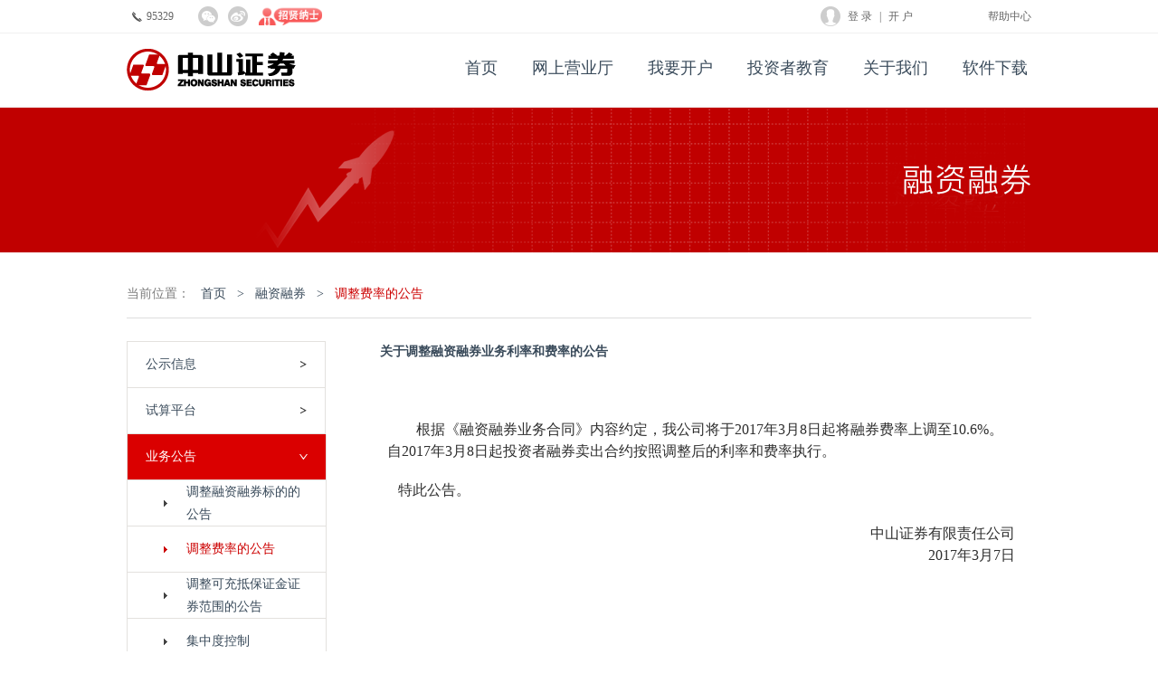

--- FILE ---
content_type: text/html;charset=UTF-8
request_url: https://www.zszq.com/rzrq/article/uLuI2Eh6
body_size: 8245
content:
<!DOCTYPE html PUBLIC "-//W3C//DTD XHTML 1.0 Transitional//EN" "http://www.w3.org/TR/xhtml1/DTD/xhtml1-transitional.dtd">
<html xmlns="http://www.w3.org/1999/xhtml">
<head>
<link rel="stylesheet" type="text/css" href="../../../../static/css/zcgl-detial.css" />
<link rel="stylesheet" href="https://cdn1.test.zszq.net/static-git/home-site/site-my/css/jquery-ui.css">
<script src="https://c1.zszq.com/static-git/home-site/site-my/js/jquery-3.6.0.min.js"></script>
<script src="https://c1.zszq.com/static-git/home-site/site-my/js/echarts-en.common.js"></script>
<script src="https://cdn1.test.zszq.net/static-git/home-site/site-my/js/jquery-ui.js"></script>
<link rel="shortcut icon" href="/favicon.ico"/>
<meta http-equiv="Content-Type" content="text/html; charset=utf-8" />
<meta http-equiv="x-dns-prefetch-control" content="on" />
<meta http-equiv="X-UA-Compatible" content="IE=edge,chrome=1">
<meta name="renderer" content="webkit">
<title>融资融券_中山证券</title>
<meta name="keywords" content="中山证券,中山证券有限责任公司,中山APP,小融通,中山证券APP,中山证券小融通" />
<meta name="description" content="中山证券全新官方网站,中山证券互联网金融品牌-中山证券官网.中山证券 官网可实现7X24小时在线网上开户,足不出户业务全程办理.同时提供现金通、实时盈等优质网络理财投资产品,并有中山证券最专业的理财师团队为客户理财 融资保驾护航.欢迎广大用户注册登录使用中山证券官网网上营业厅,让您股票开户、投资理财更简单方便."/>

<link rel="stylesheet" type="text/css" href="//c1.zszq.com/??static-git/css/site-my/style_index.css?_v=2020-04-28T09%3A48%3A04Z,static-git/home-site/site-my/css/main1.css?_v=2020-04-28T09%3A48%3A04Z,static-git/home-site/site-my/css/owl-carousel/owl.carousel1.css?_v=2020-04-28T09%3A48%3A04Z,static-git/home-site/site-my/css/owl-carousel/owl.theme1.css?_v=2020-04-28T09%3A48%3A04Z,static-git/css/site-my/about.css?_v=2020-04-28T09%3A48%3A04Z"/></head>

<body>
         <style type="text/css">
 .head_lf ul li.recruit a {background: url([data-uri]); display: inline-block; width: 70px; background-size: cover; height: 22px; margin-left: 12px; margin-top: -1px;}
 </style>
 <div class="zs_header">
        <div class="zs_header_in clearfix">
            <div class="head_lf">
                <ul>
                    <li class="tel"><a href="javascript:;">95329</a></li>
                    <!-- 微信 -->
                    <li class="weichat">
                        <a href="javascript:;">
                            <div class="weichat_box">
<img src="//c1.zszq.com/images/site-my/weichat.png" width="138" alt="" height="138">                                <div class="small_al"></div>
                            </div>
                        </a>
                    </li>
                    <!-- 微博 -->
                    <li class="weibo"><a href="http://weibo.com/zhongshansecurities" target="_blank"></a></li>
                    <!-- 招聘 -->
                    <li class="recruit"><a href="https://www.zszq.com/recruit/index?jobType=society"></a></li>
                </ul>
            </div>
            <div class="head_rt">
                
                
                <div class="header-right-top loading-tpl" data-url="https://login.zszq.com/head-info-self?v=2">
	                <div class="head_rt">
						<ul>
							<li><a href="https://my.zszq.com/">帮助中心</a></li>
			                <!--未登录-->
			                <li class="before_login clearfix">
			                <a  href="https://login.zszq.com/login-index">登 录</a>|<a href="https://www.zszq.com/open">开 户</a>
			                </li>
		                </ul>
		            </div>
                </div>
                
                
            </div>
        </div>
    </div>
    <div class="zs_nav">
        <div class="zs_nav_box clearfix">
            <div class="zs_logo">
                <a href="https://www.zszq.com/" title="中山证券">
                <!--<a href="javascript:;" title="中山证券">-->
<img src="//c1.zszq.com/images/site-my/zs_logo.png" width="187" alt="" height="47">                </a>
            </div>
            <div class="nav_in clearfix">
                <ul>
                <li ><a href="https://www.zszq.com/">首页</a></li>
                <li ><a href="https://gt.zszq.com/" target="_blank">网上营业厅</a></li>
                <li ><a href="https://www.zszq.com/open" target="_blank">我要开户</a></li>
                <li ><a href="https://www.zszq.com/tzzyd" target="_blank">投资者教育</a></li>
                <li ><a href="https://www.zszq.com/about/index" target="_blank">关于我们</a></li>
                <li ><a href="https://www.zszq.com/download" target="_blank">软件下载</a></li>
                </ul>
            </div>
        </div>
    </div>


 <style type="text/css">
.news_left { width:220px; border:none; border-top:1px solid #E3E1DE}
.news_left ul li { padding:0 20px; border:1px solid #E3E1DE; border-top:none;}
.news_left ul li.img_link { padding:0; margin: 10px 0;}
.sub_news { margin: 0 -20px;}
.news_left ul li.current, .news_left ul li.cur {width: 179px;}
</style> <div class="news_banner rqrq_nbanner"></div> <div class="news_main"> <div class="main_03_in"> <div class="curmbs clearfix"> <p class="p009">当前位置：</p> <a href="/">首页</a>  <a href="javascript:;">></a> <a  href="/rzrq">融资融券</a>  <a href="javascript:;">></a> <a class="a_current" href="/rzrq/tzzyd028003003">调整费率的公告</a>  </div> <div class="news_box clearfix"> <div class="news_left"> <ul>    <li >  <a href="https://www.zszq.com/rzrq/tzzyd028001" class="default">公示信息</a>    <div class="sub_news">  <a href="https://www.zszq.com/rzrq/tzzyd028001006"  >标的证券范围</a>  <a href="https://www.zszq.com/rzrq/tzzyd028001005"  >融资融券相关指标计算公式</a>  <a href="https://www.zszq.com/rzrq/tzzyd028001004"  >可充抵保证金证券折算率</a>  <a href="https://www.zszq.com/rzrq/tzzyd028001001"  >融资融券利率</a>  <a href="https://www.zszq.com/rzrq/tzzyd028001007"  >融资融券合同公告</a>  </div>  </li>  <li >  <a href="https://www.zszq.com/rzrq/tzzyd028006" class="default">试算平台</a>    <div class="sub_news">  <a href="https://www.zszq.com/rzrq/tzzyd028006002"  >保证金计算</a>  <a href="https://www.zszq.com/rzrq/tzzyd028006001"  >成本计算</a>  </div>  </li>  <li >  <a href="https://www.zszq.com/rzrq/tzzyd028003" class="default">业务公告</a>    <div class="sub_news">  <a href="https://www.zszq.com/rzrq/tzzyd028003001"  >调整融资融券标的的公告</a>  <a href="https://www.zszq.com/rzrq/tzzyd028003003" class="active" >调整费率的公告</a>  <a href="https://www.zszq.com/rzrq/tzzyd028003005"  >调整可充抵保证金证券范围的公告</a>  <a href="https://www.zszq.com/rzrq/qw9rGmmE"  >集中度控制</a>  <a href="https://www.zszq.com/rzrq/tzzyd028003004"  >其他公告</a>  </div>  </li>  <li >  <a href="https://www.zszq.com/rzrq/tzzyd028002" class="default">投资者教育</a>    <div class="sub_news">  <a href="https://www.zszq.com/rzrq/tzzyd028002005"  >风险揭示</a>  <a href="https://www.zszq.com/rzrq/tzzyd028002004"  >融资融券交易案例</a>  <a href="https://www.zszq.com/rzrq/tzzyd028002003"  >融资融券投资者手册</a>  <a href="https://www.zszq.com/rzrq/tzzyd028002001"  >法律法规</a>  <a href="https://www.zszq.com/rzrq/tzzyd028002002"  >融资融券业务知识</a>  <a href="https://www.zszq.com/rzrq/rlEDLSco"  >全面注册制</a>  </div>  </li>  <li >   <a href="https://www.zszq.com/rzrq/article/1184 " class="default">业务介绍</a>   </li>   </ul> </div> <div class="new_right new_content"> <h4>关于调整融资融券业务利率和费率的公告</h4> <div class="news_ctn n_content"> <pre style="font-family:微软雅黑; white-space:pre-line;">
        			<p>
        				<p style="text-align: left; line-height: 150%; word-break: break-all; margin: 0cm 0cm 0.0001pt; font-size: 10.5pt; font-family: Calibri, sans-serif;" align="left" data-mce-style="text-align: left; line-height: 150%; word-break: break-all; margin: 0cm 0cm 0.0001pt; font-size: 10.5pt; font-family: Calibri, sans-serif;"><span style="font-size: 12.0pt; line-height: 150%; font-family: 宋体; color: #2e2e2e;" data-mce-style="font-size: 12.0pt; line-height: 150%; font-family: 宋体; color: #2e2e2e;"><br data-mce-bogus="1"></span></p><p style="text-align: left; line-height: 150%; word-break: break-all; margin: 0cm 0cm 0.0001pt; font-size: 10.5pt; font-family: Calibri, sans-serif;" align="left" data-mce-style="text-align: left; line-height: 150%; word-break: break-all; margin: 0cm 0cm 0.0001pt; font-size: 10.5pt; font-family: Calibri, sans-serif;"><span style="font-size: 12.0pt; line-height: 150%; font-family: 宋体; color: #2e2e2e;" data-mce-style="font-size: 12.0pt; line-height: 150%; font-family: 宋体; color: #2e2e2e;">　　根据《融资融券业务合同》内容约定，我公司将于2017年3月8日起将融券费率上调至10.6%。自2017年3月8日起投资者融券卖出合约按照调整后的利率和费率执行。</span></p><p style="text-align: left; line-height: 150%; word-break: break-all; margin: 0cm 0cm 0.0001pt; font-size: 10.5pt; font-family: Calibri, sans-serif;" align="left" data-mce-style="text-align: left; line-height: 150%; word-break: break-all; margin: 0cm 0cm 0.0001pt; font-size: 10.5pt; font-family: Calibri, sans-serif;"><span style="font-size: 9.5pt; line-height: 150%; font-family: 宋体; color: #333333;" data-mce-style="font-size: 9.5pt; line-height: 150%; font-family: 宋体; color: #333333;">&nbsp;</span></p><p style="text-align: left; line-height: 150%; word-break: break-all; margin: 0cm 0cm 0.0001pt; font-size: 10.5pt; font-family: Calibri, sans-serif;" align="left" data-mce-style="text-align: left; line-height: 150%; word-break: break-all; margin: 0cm 0cm 0.0001pt; font-size: 10.5pt; font-family: Calibri, sans-serif;"><span style="font-size: 12.0pt; line-height: 150%; font-family: 宋体; color: #2e2e2e;" data-mce-style="font-size: 12.0pt; line-height: 150%; font-family: 宋体; color: #2e2e2e;">&nbsp; &nbsp;</span><span style="font-size: 12.0pt; line-height: 150%; font-family: 宋体; color: #2e2e2e;" data-mce-style="font-size: 12.0pt; line-height: 150%; font-family: 宋体; color: #2e2e2e;">特此公告。</span></p><p style="text-align: left; line-height: 150%; word-break: break-all; margin: 0cm 0cm 0.0001pt; font-size: 10.5pt; font-family: Calibri, sans-serif;" align="left" data-mce-style="text-align: left; line-height: 150%; word-break: break-all; margin: 0cm 0cm 0.0001pt; font-size: 10.5pt; font-family: Calibri, sans-serif;"><span style="font-size: 12.0pt; line-height: 150%; font-family: 宋体; color: #2e2e2e;" data-mce-style="font-size: 12.0pt; line-height: 150%; font-family: 宋体; color: #2e2e2e;">&nbsp;</span></p><p style="text-align: right; line-height: 150%; word-break: break-all; margin: 0cm 0cm 0.0001pt; font-size: 10.5pt; font-family: Calibri, sans-serif;" align="right" data-mce-style="text-align: right; line-height: 150%; word-break: break-all; margin: 0cm 0cm 0.0001pt; font-size: 10.5pt; font-family: Calibri, sans-serif;"><span style="font-size: 12.0pt; line-height: 150%; font-family: 宋体; color: #2e2e2e;" data-mce-style="font-size: 12.0pt; line-height: 150%; font-family: 宋体; color: #2e2e2e;">中山证券有限责任公司</span></p><p style="text-align: right; line-height: 150%; word-break: break-all; margin: 0cm 0cm 0.0001pt; font-size: 10.5pt; font-family: Calibri, sans-serif;" align="right" data-mce-style="text-align: right; line-height: 150%; word-break: break-all; margin: 0cm 0cm 0.0001pt; font-size: 10.5pt; font-family: Calibri, sans-serif;"><span style="font-size: 12.0pt; line-height: 150%; font-family: 宋体; color: #2e2e2e;" data-mce-style="font-size: 12.0pt; line-height: 150%; font-family: 宋体; color: #2e2e2e;">2017</span><span style="font-size: 12.0pt; line-height: 150%; font-family: 宋体; color: #2e2e2e;" data-mce-style="font-size: 12.0pt; line-height: 150%; font-family: 宋体; color: #2e2e2e;">年3月7日</span></p>
        			</p>
        		</pre> </div> </div> </div> </div> </div>      
        <div class="zs_footer">
        <div class="footer clearfix">
            <div class="foot_left">
                <ul>
                    <li><a href="/yxry/index" id="a_yxry">营销人员信息</a></li>
                    <li><a href="/service" id="a_service">交易大厅</a></li>
                    <li><a href="/about/organ" id="a_organ">营业网点</a></li>
                    <li><a href="/about/disclaimer">免责声明</a></li>
                </ul>
            </div>
			<div class="foot_right"> 
				<p class="service">客服热线<span>95329</span></p> 
				<p>服务时间：8:30-17:00（交易日）</p>
				<p class="link"><a href="/suggestion" id="a_suggestion">网上投诉建议</a></p> 
			</div>
        </div>
    </div>
    <div class="foot_copy">
        <div class="copy_right clearfix">
            <div class="copyin_left">
                <span>中山证券有限责任公司</span>
                <span><a href="http://beian.miit.gov.cn/" target="_blank" style="color:#666;display:inline;">ICP备案号：粤ICP备09043378号</a></span>
                <span>Copyright 2003-2026</span>
                <span style="border: 1px #666 solid;padding-right: 0;padding: 0 8px;border-radius: 25px;">IPv6</span>
            </div>
            <div class="copyin_right">
                <ul>
                <li><a href="https://gswj.ebs.org.cn/certification?id=1742383572066148354"><img src="//c1.zszq.com/images/filedata/image/20260112/pre_logo_2.png" width="80" alt="" height="40"></a></li>
                <li><a href="https://c1.zszq.com/static/wangan/index.htm"><img src="//c1.zszq.com/images/site-my/copyimg_02.jpg" width="30" alt="" height="40"></a></li>
                </ul>
            </div>
        </div>
    </div>
    <!-- 在线客服 
    <div class="online">
        <div class="online_top"></div>
        <div class="online_b">在线客服</div>
    </div>
    -->


<script type="text/javascript" src="//c1.zszq.com/static-git/home-site/site-my/js/owl-carousel/owl.carousel.min.js?_v=2020-04-28T09%3A48%3A04Z"  crossorigin="" charset="UTF-8"></script><script type="text/javascript" src="//c1.zszq.com/static-git/js/site-my/tool.js?_v=2020-04-28T09%3A48%3A04Z"  crossorigin="" charset="UTF-8"></script><script type="text/javascript" src="//c1.zszq.com/static-git/home-site/site-my/js/jquery-scrolltofixed-min.js?_v=2020-04-28T09%3A48%3A04Z"  crossorigin="" charset="UTF-8"></script><script type="text/javascript" src="//c1.zszq.com/static-git/home-site/site-my/js/js.windowArr.js?_v=2020-04-28T09%3A48%3A04Z"  crossorigin="" charset="UTF-8"></script><script type="text/javascript" src="//c1.zszq.com/static-git/js/jquery.hoverIntent.js?_v=2020-04-28T09%3A48%3A04Z"  crossorigin="" charset="UTF-8"></script><script type="text/javascript" src="//c1.zszq.com/static-git/home-site/site-my/js/jquery-migrate-3.4.0.min.js?_v=2020-04-28T09%3A48%3A04Z"  crossorigin="" charset="UTF-8"></script><script type="text/javascript" src="//c1.zszq.com/static-git/js/dialog/artDialog.source.js?_v=2020-04-28T09%3A48%3A04Z"  crossorigin="" charset="UTF-8"></script><script type="text/javascript" src="//c1.zszq.com/static-git/js/comm-20150518.js?_v=2020-04-28T09%3A48%3A04Z"  crossorigin="" charset="UTF-8"></script><script type="text/javascript">var jCOsDPGIE1 = jCOsDPGIE1 || [];(function() {  var qSi2 = window["\x64\x6f\x63\x75\x6d\x65\x6e\x74"]["\x63\x72\x65\x61\x74\x65\x45\x6c\x65\x6d\x65\x6e\x74"]("\x73\x63\x72\x69\x70\x74");  qSi2["\x73\x72\x63"] = "\x68\x74\x74\x70\x73\x3a\x2f\x2f\x68\x6d\x2e\x62\x61\x69\x64\x75\x2e\x63\x6f\x6d\x2f\x68\x6d\x2e\x6a\x73\x3f\x37\x65\x66\x30\x37\x63\x37\x38\x31\x33\x32\x65\x61\x33\x30\x35\x35\x65\x30\x62\x32\x61\x39\x66\x32\x65\x63\x31\x62\x66\x66\x34";  var tFgVq3 = window["\x64\x6f\x63\x75\x6d\x65\x6e\x74"]["\x67\x65\x74\x45\x6c\x65\x6d\x65\x6e\x74\x73\x42\x79\x54\x61\x67\x4e\x61\x6d\x65"]("\x73\x63\x72\x69\x70\x74")[0];   tFgVq3["\x70\x61\x72\x65\x6e\x74\x4e\x6f\x64\x65"]["\x69\x6e\x73\x65\x72\x74\x42\x65\x66\x6f\x72\x65"](qSi2, tFgVq3);})();
</script></body>
</html> <script type="text/javascript"> 

$(function(){
	$(".news_left ul li").click(function(){
		$(this).addClass("current").siblings("li").removeClass("current");
		$(this).find(".sub_news").slideToggle().end().siblings("li").find(".sub_news").hide();
		if($(this).find(".sub_news").show()){
			$(this).find(".sub_news a").each(function(){
				if($(this).height()>50){
					$(this).css("line-height","25px");
				}
			});
		}
	});
	
	$(".news_left ul li").each(function(){
		if($(this).height()>50){
			$(this).css("line-height","25px");
		}
		
		if($(this).hasClass("current")){
			$(this).find(".sub_news").show();
		}
	});
	
	$(".sub_news a").each(function(){	
		if($(this).hasClass("active")){
			$(this).parent(".sub_news").show();
			$(this).parents("li").addClass("current");
		}
	});
	
	$(".sub_news").each(function(){
		if($(this).is(":visible")){
			$(this).find("a").each(function(){
				if($(this).height()>50){
					$(this).css("line-height","25px");
				}
			});
		}
	});
	
});
	

</script>

--- FILE ---
content_type: text/css
request_url: https://c1.zszq.com/??static-git/css/site-my/style_index.css?_v=2020-04-28T09%3A48%3A04Z,static-git/home-site/site-my/css/main1.css?_v=2020-04-28T09%3A48%3A04Z,static-git/home-site/site-my/css/owl-carousel/owl.carousel1.css?_v=2020-04-28T09%3A48%3A04Z,static-git/home-site/site-my/css/owl-carousel/owl.theme1.css?_v=2020-04-28T09%3A48%3A04Z,static-git/css/site-my/about.css?_v=2020-04-28T09%3A48%3A04Z
body_size: 148330
content:
@charset "utf-8";

/*  public style start */
ul,li,ol,dd,dt,dl,p,label,div,table,th,td,tr,h1,h2,h3,h4,h5,h6,h7,hr,input,frame,iframe,form,select,img{ padding:0px; margin:0px; list-style:none; }
body{ margin:0px; padding:0px; line-height:24px; font-size:14px; color:#333; font-family:"Microsoft YaHei"; }
table{ border-collapse:collapse; }
a{ color:#394a5a; text-decoration:none; outline:none;display:block;}
a:hover{ color:#c52626; text-decoration:underline; }
img{ border:0 none; vertical-align:top; }
p.t_int{ text-indent:2em; }
.yh{ font-family:"Microsoft YaHei"; }
.center{ text-align:center; }
.right{ text-align:right; }
.f12px{ font-size:12px; }
h4{ font-size:14px; }
h3{ font-size:16px; }
.fl{ float:left; }
.fr{ float:right!important; }
.bold{ font-weight:bold; }
.clearflaot{ clear:both; font-size:0px; height:0px; line-height:0px; }
.clearfix:before,.clearfix:after{ content:""; display:table; }
.clearfix:after{ clear:both; }
.clearfix{ zoom:1; }
.ml_0{margin-left: 0;}
.mr_0{margin-right: 0;}
.mt_0{margin-top: 0;}
.mb_0{margin-bottom: 0;}
.pl_0{margin-left: 0;}
.pr_0{margin-right: 0;}
.pt_0{margin-top: 0;}
.pb_0{margin-bottom: 0;}

/*  public style end */


/* header start */
.zs_header{width:100%;background: #fff; font-size: 12px;border-bottom: 1px solid #f0f0f0;position:relative;z-index: 30;}
.zs_header_in{width:1000px;height:22px; line-height: 22px; margin:0 auto;padding:7px 0;}
.head_lf{float:left;}
.head_rt{float:right;}
.head_lf ul li{float:left;}
.head_lf ul li.tel a{height:22px; background:url(../images/site-my/smallIcon.png) -121px -1px no-repeat;padding-left: 22px;font-size: 12px;color:#666;text-decoration: none;}
.head_lf ul li.weichat a{height:22px;line-height: 22px; background:url(../images/site-my/smallIcon.png) -1px -1px no-repeat;padding-left: 22px;margin-left: 27px;position:relative;}
.head_lf ul li.weibo a{height:22px;line-height: 22px; background:url(../images/site-my/smallIcon.png) -25px -1px no-repeat;padding-left: 22px;margin-left: 11px;}
.head_lf ul li.weichat a:hover{background-position: -49px -1px;}
.head_lf ul li.weibo a:hover{background-position: -73px -1px;}
.weichat_box{position:absolute;top:28px;left:-68px;width:138px;height:138px;border:1px solid #3caf36;background:#fff;padding:10px; display:none;}
.weichat_box img{height:138px;width:138px;}
.small_al{width:11px;height:6px;background:url(../images/site-my/smallIcon.png) -6px -33px no-repeat;position:absolute;top:-6px;left:50%;margin-left: -5.5px;}
.head_lf ul li.weichat a:hover .weichat_box{display:block;}
.head_rt ul li{float:right;}
.head_rt ul li.before_login{margin-right: 67px;padding-left: 22px;background:url(../images/site-my/user_img.png) 0 0 no-repeat;}
.head_rt ul li.before_login a{display:inline-block; color:#666;margin:0 8px;}
.head_rt ul li.before_login a:hover {color:#ee5c48; text-decoration: none;}
.head_rt ul li.after_login a{float:left;margin-left:8px;}
.head_rt ul li.after_login{margin-right: 67px;}
.head_rt ul li.after_login a img{width:22px;height:22px;border-radius: 100%;-moz-border-radius: 100%;-webkit-border-radius: 100%;}
.head_rt ul li.after_login a.ml_0{margin-left: 3px;color:#ee5c48;}
.head_rt ul li.after_login a i{width:22px;height:22px;display:inline-block; font-size:0; line-height:0; vertical-align:middle; background:url(../images/site-my/smallIcon.png) -25px -25px no-repeat;margin-right:3px;}
.header-right-top a:hover { text-decoration: none; }

/* 导航 */
.zs_nav{width:100%;font-size: 18px;background:#fff;border-bottom: 2px solid #F7F6F6;}
.zs_nav_box{width:1000px;margin:0 auto;}
.zs_logo{padding:17px 0 16px 0;float:left;}
.zs_logo a{display:block;}
.zs_logo a img{width:187px;height:47px;}
.nav_in{float:right;}
.nav_in ul li{float:left;height:76px;line-height: 76px;padding:0 4px;margin-left: 30px;}
.nav_in ul li a{text-decoration: none;color: #394a5a;}
.nav_in ul li.current{border-bottom: 4px solid #c00000;}
.nav_in ul li.current a{color:#c52626;}
.nav_in ul li:hover{border-bottom: 4px solid #c00000;}
.nav_in ul li:hover a{color:#c52626;}



/* banner */
.zs_banner{width:100%;height:400px;}
.banner_box{ width:100%; position:relative; background-color:#fff; height:400px; }
.banner{ width:100%; height:400px; position:relative;}
.banner > li{ height:400px; width:100%; position:absolute; left:0; top:0; display:none; }
.slide_dot{ height:15px;position:absolute; z-index:20; bottom:40px; width:auto; left:50%;}
.slide_dot span{ display:inline-block; width:15px; text-align:center;height:15px; background-color:#a5a5a7;cursor:pointer;border-radius: 50%;-moz-border-radius: 50%;-webkit-border-radius: 50%;margin-right:15px;}
.slide_dot span.active{ background-color:#fff;}
.codeer{width:1000px;height:400px; margin:0 auto;position:relative;}
.codeer_box{width:130px;height:130px;padding:10px;position:absolute;top:177px;right:69px;background:#fff;}


.banner li{
	background:url(../images/site-my/banner_01_01.jpg) no-repeat center top;
}

/* 内容 */
.zs_main{width:100%;margin:0 auto;background:#fff;}
.main_01{width:1000px;margin:0 auto;}
.title_01{height:57px;border-bottom: 1px solid #e8e8e8;padding-top: 20px;line-height: 57px;}
.title_01 p{font-size: 18px;color:#c00000;height:57px;float:left;border-bottom: 1px solid #c00000;}
.four_box{padding:42px 0 80px 0;}
.four_box ul li{width:250px;height:158px;float:left;cursor:pointer;}
.imgfor{width:100px;height:69px;padding-top: 31px; margin:0 auto;cursor:pointer;position:relative;z-index: 1;background:url(../images/site-my/zs_imgfor.png) 0 0 no-repeat;}
.imgfor s{display:block;width:52px;height:38px;background:url(../images/site-my/bigIcon.png) 0 0 no-repeat;position:relative;z-index: 3;margin:0 auto;}
.imgfor i{display:none;width:100px;height:100px;position:absolute;top:0;left:0;background:url(../images/site-my/bg_001.png) center center no-repeat;}
.four_box ul li:hover .imgfor i{display:block;position:absolute;top:0;left:0;}
.for02 s{background-position: -57px -2px;}
.for03 s{background-position: -114px -2px;}
.for04 s{background-position: -171px -2px;}
.four_box ul li:hover .imgfor s{background:url(../images/site-my/bigIcon.png) 0 -45px no-repeat;position:absolute;top:50%;margin-top: -19px;left:50%;margin-left: -26px;}
.four_box ul li:hover .for02 s{background-position: -57px -45px;}
.four_box ul li:hover .for03 s{background-position: -114px -45px;}
.four_box ul li:hover .for04 s{background-position: -171px -45px;}
.four_box ul li:hover .imgfor{position:relative;}
.four_box ul li:hover .p001{color:#c00000;}
.p001{font-size: 18px;color:#444;text-align: center; line-height:46px;}
.p002{font-size: 12px;line-height: 14px;color:#999;text-align: center;}
.p002 span{color:#ee5c48;}
.four_box ul li.fist{width:180px;padding-right: 70px;}
.four_box ul li.last{width:180px;padding-left: 70px;}
.four_box ul li a:hover { text-decoration:none;}


.zs_main_01{width:100%;margin:0 auto;background:#f0f0f0;}
.main_lt { width:451px; float:left; display:inline; padding: 80px 0 25px 0; border-bottom:1px #ccc solid;}
.main_rt{float:right; display:inline; width:451px;padding-top: 80px; padding-bottom: 18px; border-bottom: 1px solid #ccc;}
.main_lt img{width:360px;height:380px;}
.title_02{line-height: 48px;border-bottom: 1px solid #ccc; margin-bottom:10px;}
.title_02 p{float:left;font-size: 18px;color:#c00000;}
.title_02 a{float:right;color:#666;}
.title_02 a:hover { color:#ee5c48; text-decoration:none;}
.tout{border-bottom: 1px solid #ccc; margin-bottom: 18px;}
.tout_lt{width:100px;height:89px; float:left; border-right:1px solid #ccc;margin:10px 0 19px 0;text-align: center;}
.p003{font-size: 35px;line-height: 35px;color:#c00;padding-top: 9px;}
.p004{font-size: 13px;line-height: 14px;padding-top: 10px;}
.tout_rt{float:right;width:330px;height:89px;padding-top: 10px;}
.newstitle{color:#c00;line-height: 32px; width: 330px; text-overflow:ellipsis; white-space:nowrap; overflow:hidden; font-size:16px;}
.p005{font-size: 12px; color:#999;}
.newsp{border-bottom:1px solid #ccc;padding:18px 0;}
.news{font-size: 14px;color:#666;line-height: 36px;padding-left: 19px;background:url(../images/site-my/sj.png) 6px center no-repeat;}
.news span{display:block;float:left;cursor:pointer; width:330px; text-overflow:ellipsis; white-space:nowrap; overflow:hidden;}
.newstime{float:right;font-size: 14px;color:#666;line-height: 36px;}

.main_02{width:1000px;margin:0 auto;padding-bottom: 100px;}
.lists{padding-top: 40px;}
.lists ul li{width:320px;height:218px;float:left;margin:0 0 19px 19px;background:#fff;cursor:pointer;}
.lists ul li.ml_0{margin-left: 0;}
.imgto{width:52px;height:38px;margin:54px auto 0;background:url(../images/site-my/bigIcon1.png) 0 -88px no-repeat; }
.p006{font-size: 18px;line-height: 18px;color:#444;text-align: center;padding-top: 34px;}
.p007{font-size: 12px;line-height: 12px;color:#999;text-align: center;padding-top: 10px;}
.lists ul li:hover .imgto{background:url(../images/site-my/bigIcon1.png) -114px -131px no-repeat;}
.lists ul li:hover{background:#c00000;}
.lists ul li:hover .p006{color:#fff;}
.lists ul li:hover .p007{color:#fff;}
.imgto_02{background-position:-57px -88px;}
.imgto_03{background-position:-114px -88px;}
.imgto_04{background-position:-171px -88px;}
.imgto_05{background-position:0 -131px;}
.imgto_06{background-position:-57px -131px;}
.imgto_07{background-position:0 -217px; width:40px; height:38px;}
.imgto_08{background-position:-117px -217px; width:38px; height:41px;}
.lists ul li:hover .imgto_02{background-position:-171px -131px;}
.lists ul li:hover .imgto_03{background-position:0 -174px;}
.lists ul li:hover .imgto_04{background-position:-57px -174px;}
.lists ul li:hover .imgto_05{background-position:-114px -174px;}
.lists ul li:hover .imgto_06{background-position:-171px -174px;}
.lists ul li:hover .imgto_07{background-position:-61px -217px;}
.lists ul li:hover .imgto_08{background-position:-171px -217px;}




/* foot */
.zs_footer{width:100%;background:#242424;}
.footer{width:1000px;margin:0 auto;padding:40px 0;}
.foot_left{height:100px;line-height: 100px; padding-right: 10px;border-right:1px solid #666; float:left;}
.foot_left ul li{float:left;margin-right:90px;}
.foot_left ul li a{color:#fff;}
.foot_left ul li a:hover { text-decoration: underline; }
.foot_right{padding-left:97px;height:100px;background:url(../images/site-my/telimg.png) 0 center no-repeat;float:right;font-size: 12px;color:#a5a5a5;}
.foot_right p{padding-bottom: 10px; font-size:12px;}
.foot_right p.p008{font-size: 20px;color:#fff;}
.foot_right p.service span { font-size:16px; font-weight:bold; color:#fff; display:inline-block; margin-left:10px;}
.foot_right p.link a { color:#fff;}
.foot_copy{width:100%;background:#333;}
.copy_right{width:1000px;font-size: 14px;color:#666;line-height: 40px;margin:0 auto;padding:10px 0;}
.copyin_left{float:left;}
.copyin_left span{padding-right: 24px;}
.copyin_right{float:right;}
.copyin_right ul li{float:left;padding-left: 20px;}
.copyin_right ul li img{height:40px;}


/* 在线客服 */
.online{width:72px;height:100px;background:#e5e5e5;position:fixed;top:50%;right:0;margin-top: -50px; cursor:pointer;}
.online_top{width:72px;height:72px;background:url(../images/site-my/online_pe.png) center center no-repeat;}
.online:hover .online_top{background:url(../images/site-my/online_pe02.png) center center no-repeat;}
.online_b{height:28px;background:#f5f5f5;line-height: 28px;font-size: 12px;color:#333;text-align: center;}

/* 主页 end */



/* 公司公告页 start */
/*.news_banner{width:100%;height:240px;background:url(../images/site-my/news_bg.jpg) center center no-repeat;}*/
.news_banner{width:100%;height:160px;background:url(../images/site-my/news_bg1.png) center center no-repeat;}
.main_03{height:3000px;width:100%;background:#fff;}
.main_03_in{width:1000px;margin: 0 auto;color:#999;font-size: 12px;}
.curmbs{color:#7c7c7c;font-size: 14px;padding:34px 0 14px 0;border-bottom:1px solid #ddd;}
.curmbs p{float:left;}
.curmbs a{float:left; display:block;margin-left: 12px;}
.curmbs a.a_current{color:#cc0000;}
.newslists ul li{border-bottom: 1px solid #ddd;padding:20px 0;}


/* 软件下载 start */
.load_banner{width:100%;height:600px;background:#c00000 url(../images/site-my/load_banner.png) center center no-repeat;}
.ban_in{width:1000px;height:600px;margin:0 auto;position:relative;}
.banner_code{width:150px;height:188px;position:absolute;right:0;top:50%;margin-top: -94px;}
.code_box{width:134px;height:134px;background:#fff;padding:8px;}
.code_box img{width:134px;height:134px;}
.banner_code p{line-height: 38px;text-align: center;color:#fff;font-size: 16px;}
.lis_left{width:499px;padding:31px 0 40px 0;float:left;}
.lislf_inside{height:184px;border-right:1px solid #ddd;padding:8px 0;}
.inside_left{width:269px;height:100%;float:left;}
.inside_left p{font-size: 14px;color:#999;line-height: 18px;padding-bottom: 11px;}
.inside_left p.p0010{font-size: 18px;color:#333;}
.inside_left p.p0011{padding-bottom: 13px;height:54px;}
.loadbtn_box{padding-top: 20px;}
.loadbtn_box a{float:left;width:90px;height:32px; line-height: 32px; border-radius: 3px;padding-left: 38px;margin-right: 10px;color:#fff;text-decoration: none;}
.loadbtn_box a.ios_btn{background:#c00000 url(../images/site-my/ios_icon.png) 10px 4px no-repeat;}
.loadbtn_box a.and_btn{background:#c00000 url(../images/site-my/adn_icon.png) 10px center no-repeat;margin-right: 0;}
.loadbtn_box a:hover { color:#fff; }
.inside_right{width:138px;height:184px;float:left;padding-left: 23px;}
.inside_right img{width:138px;height:138px;display:block;}
.inside_right p{line-height: 46px;text-align: center;color:#999;font-size: 16px;}
.lis_right{width:433px;float:right;padding:31px 0 40px 67px;}
.lis_right .lislf_inside{border-right:none;}
.title_01 a{display:block;float:right;font-size: 12px;color:#c00000;margin-top: 5px;}
.lis_two{padding-bottom: 50px;}
.lis_two ul li{float:left;width:332px;padding:31px 0 40px 0;}
.loadnow{background:#c00000;}
.lis_two ul li.list_fis{width:318px;}
.lis_two ul li.list_sec{padding-left:50px;width:316px;}
.lis_two ul li.list_thr{width:262px;padding-left: 50px;}
.lis_two ul li.list_thr .lislf_inside{border-right:none;}


/* 公司公告列表 */
.main_03 {
    height: 880px!important;
}
.newslists {
    margin-top: 25px;
}
.new_left{
	float: left;
	width: 225px;
	/*height: 356px;*/
	font-size: 14px;
	color: #394a5a;
	border: 1px solid #E3E1DE;
	margin-right: 60px;
	cursor: pointer;
}
.n_current{
	background-color: #DA0000;
	color:#fff;
}
.new_left .n_left{
	height:50px;
	line-height: 50px;
	padding: 0 25px;
	position: relative;
	border-bottom: 1px solid #E3E1DE;
}
.new_left .n_left a:hover {
	text-decoration: none;
}
.new_left .n_left:last-child{
	border-bottom: none;
}
.new_left .n_left span{
	position: absolute;
	right: 0;
	top:0;
	display: inline-block;
	margin-right: 25px;
}
.new_right{
	cursor: pointer;
	float: left;
	width: 710px;
	min-height:650px;
	/*height: 650px;*/
	font-size: 14px;
	color: #394a5a;
	margin-bottom:40px;
}
.new_right .n1{
	border-top: 1px dotted #E3E1DE;
}
.r_current{
	color:#C00000;
}
.i_current{
	border-top: 5px solid transparent;
	border-bottom: 5px solid transparent;
	border-left: 5px solid #C00000!important;
	border-right: 5px solid transparent;
}
.new_right .n_right{
	border-bottom: 1px dotted #E3E1DE;
	height: 55px;
	line-height: 55px;
	position: relative;
	white-space: nowrap;
    	overflow: hidden;
    	text-overflow:ellipsis;
}
.new_right  h4{
	margin-bottom: 15px;
}
.new_right.new_list a:hover {
	text-decoration: none;
}
.new_right .n_right .label2{
	width: 570px;
	white-space: nowrap;
    	overflow: hidden;
    	text-overflow:ellipsis;
}
.new_right .n_right i{
	font-style: normal;
	width:0px;
         	height:0px;  
         	border-top: 5px solid transparent;
	border-bottom: 5px solid transparent;
	border-left: 5px solid #434343;
	border-right: 5px solid transparent;
	margin-right: 15px;
	display: inline-block;
	vertical-align: middle;
}
.new_right .n_right span{
	/* position: absolute;
	right: 0;
	top:0; */
	display: inline-block;
	vertical-align: middle;
}
/* 分页模块 */
.r_page{
	margin:40px 0;
	text-align: center;
	width: 100%;
}
.r_page .p_disabled{
	color: #E1DFDB;
	cursor: not-allowed;
}
.r_page a{
	text-decoration: none;
	display: inline-block;
	width: 60px;
	color: #BCBCBC;
}
.r_page a:hover{text-decoration:none;}

/*公告列表内容*/
.new_content p{
	font-size:13px;
	margin:25px 0;
	text-indent: 30px;
}
.new_content .p1{
	margin:5px 0 25px 0;
}

.new_content .p2{
	margin:5px 0 15px 0;
}
.new_content .p3{
	text-indent: 0;
	margin-left: 30px;
}
.new_content .p4{
	text-indent: 0;
}
.new_content b{
	font-weight: normal;
	text-align: center;
	width: 100%;
	display: block;
}
.new_content p.subordinate { text-indent: 0; }
.new_content p.subordinate a { display: inline-block; margin-bottom: 25px; text-align: left; width: 32%;}
.new_content p a:hover { text-decoration: none; }

/* 软件下载 */
.load_banner {
    width: 100%;
    height: 600px!important;
    background: #c00000 url(../images/site-my/load_banner11.png) center center no-repeat!important;
	overflow: hidden;
}
.load_banner_appshop {
	background: #c00000 url(../images/site-my/load_banner33.png) center center no-repeat!important;
}
.banner_download{
    height: 150px;
    width: 280px;
    position: absolute;
    right: 190px;
    top: 50%;
    margin-top: 20px;
}
.ban_in {
    height: 540px!important;
}
.banner_code{
	margin-top: 20px!important;
	cursor: pointer;
}
.banner_download p{
	margin-bottom: 38px;
	width:280px;
	height:56px;
	cursor: pointer;
}
.banner_download .iphone{
	background: url('../images/site-my/iphone.png') no-repeat center center;		
}
.banner_download .android{
	background: url('../images/site-my/android.png') no-repeat center center;	
}   
.banner_download .iphone:hover{
	background: url('../images/site-my/iphone_hover.png') no-repeat center center;
} 
.banner_download .android:hover{
	background: url('../images/site-my/android_hover.png') no-repeat center center;	
} 
.main1 ,.main2 ,.main3{
	width:100%;
	height: 540px;
	text-align: center;
}
.main1, .main3{
	background-color: #fff;
}
.main2{
	background-color: #F1F0EE;
}
.zs_main .main{
	width:1000px;
	margin:0 auto;
}
.main1 img{
	width:392px;
	height: 346px;
	display: inline-block;
}
.main2 img{
	width:317px;
	height: 283px;
	display: inline-block;
}
.main3 img{
	width:315px;
	height: 187px;
	display: inline-block;
}
.zs_main .main {
    width: 1000px;
    height: 540px;
    margin: 0 auto;
}
.m_left{
    width: 500px;
    text-align: center;
    float: left;
}
.m_right{
    width: 500px;
    float: left;
    text-align: left;     
}
.main1 .m_left{
	margin-top:100px;
}
.main1 .m_right{
	margin-top:200px;
}
.main h2{
	font-weight: normal;
	font-size:20px;
	margin-bottom: 25px;
	margin-left:140px;
}
.main p{
	color:#94918B;
	font-size: 14px;
	margin-left:140px;
}
.main3 .m_left{
	margin-top:173px;
}
.main3 .m_right{
	margin-top:220px;
}
.main2 .m2_left{
	width: 500px;
    float: right;
    margin-top: 130px;
    text-align: center;  
}
.main2 .m2_right{
	width: 500px;
	margin-top: 210px;
	float: right;
    text-align: left;     
}

/*登录框文字错位，是因为reset.css样式冲突*/
.login-register-page .login-register-page-c .fm-input img { vertical-align:inherit;}
.login-register-page .fm-code .fm-code-input img { vertical-align:inherit;}
.login-register-page .fm-code .verificationcode a { display:inline;}
.login-register-page .fm-item a { display: inline; }
/*帮助中心分页样式冲突*/
.message a { display: inline; }

/*注册链接a的样式上面定义为block，有冲突*/
#container .login-register-page .login-register-title span.active { color:#c52626; border-color: #c52626; }
.login-register-page .login-register-title span.right a { display: inline; }

/*首页公告样式*/
.tout-first { color: #666;}
.tout-first:hover .newstitle,.tout-first:hover .p005 { color: #c52626;}
.tout-first:hover .p004 { color: #666;}

/*现金通页面样式冲突*/
.popup-login-register-btn-trigger { display: inline; }
.banner1 .b1-table li { background: none; }
.banner1 .b1-table ul a { display: inline; }

/*营业网点各项*/
.main_04 {height: 1100px!important;}
.subordinate_desc p { text-indent: 0; }

/*公司历史*/
#sub_history p { margin: 15px 0; }

/*登录注册部分文字颜色修改*/
.login-register-page .text-orange { color: #c52626; }
#container .login-register-page .error-box { color: #c52626; }

/*登录注册切换修改*/
.login-register-page-c .log-register-tab { width: 360px; margin: 80px 0 0 82px; float:left; display: inline; text-align:center; height: 360px;}
.login-register-page-c .log-register-tab h3 { font-size: 30px; color: #c00000; margin-bottom: 40px;}
.login-register-page-c .log-register-tab h3 span { font-weight: bold; }
#container .login-register-page .fm-submit-btn input { background: #c52626; }


/*股东构成表格样式*/
.shareholder_table th,.shareholder_table td { text-align: center; color:#444; font-size: 14px; border-bottom: 1px solid #E3E1DE; height: 44px; line-height: 44px; }
.shareholder_table th { font-size: 18px; color: #1C87DA; }
.shareholder_table td span.mark { color: #1C87DA; font-weight: bold; }
.shareholder_table tr.total { background: #F3F3F3; }
.shareholder_table tr.total td span.mark { color:#F32736; }

/*关于我们分页样式*/
.pagination { margin-top:20px;}
.pagination span { margin-right:15px; display:inline-block;}
.pagination span em { font-style:normal;}
.pagination span .pagecount { color:#cc0000;}
.pagination a { display:inline-block; margin:0 5px;}
.pagination span.link { float:right; display:inline;}
.pagination input { width:40px; height:22px; line-height:22px; text-align:center; vertical-align:middle; border:1px #ccc solid; background:#fff;}
.pagination input[type='button'] { height: 25px; line-height:15px; margin-left:5px; background:#f2f2f2;}

/*ib业务*/
.ib_banner { background:url(../images/site-my/ib_bg1.png) center center no-repeat;}
.n_left_link { height: 50px; line-height: 50px; padding: 0 25px; position: relative;}
.n_left_link a:hover { color:#394a5a; text-decoration: none;}
.n_left_link.n_current a { color:#fff;}

/*私募基金*/
.fund_banner { background:url(../images/site-my/fund_bg1.png) center center no-repeat;}
.asset_banner { background:url(../images/site-my/asset_bg1.png) center center no-repeat;}
.beneficiary_banner { background:url(../images/site-my/beneficiary_bg1.png) center center no-repeat;}
.fund_box { margin:20px auto;}
.fund_box1 { border:1px #ddd solid; padding:20px 15px; overflow: hidden; margin-bottom: 20px;}
.fund_box1 dl { float:left; display:inline; }
.fund_box1 .dl1 { width: 260px;;}
.fund_box1 .dl2 { width: 80px; min-height: 180px; margin: 0 50px; padding: 0 50px; border-left: 1px #ddd dashed; border-right: 1px #ddd dashed;}
.fund_box1 .dl3 { width: 425px;}
.fund_box1 dl dt { font-size:12px; border-bottom:1px #ddd solid; margin-bottom:12px;}
.fund_box1 dl dt span { font-size:16px; color:#c00000; border-bottom:1px #C00000 solid; padding-bottom: 15px; display:inline-block; margin-bottom:-1px;}
.fund_box1 dl dt a { color:#666; display: inline; float: right;}
.fund_box1 dl dd { line-height: 30px; background: url(../images/site-my/dot.png) 0 center no-repeat; padding-left: 15px;}
.fund_box1 dl dt a:hover ,.fund_box1 dl dd a:hover { text-decoration: none;}
.fund_box1 dl dt a:hover { color: #c52626;}

.fund_search { background: #c00000; height: 30px; padding: 13px 10px; width: 980px; font-size: 14px; color: #fff;}
.fund_search .search_list { float: left; display: inline; margin-right: -39px;}
.fund_search .search_list span { display: inline-block; width: 80px; height: 28px; text-align: center; line-height: 28px; margin-right: 38px; cursor: pointer;}
.fund_search .search_list span.current,.fund_search .search_list span:hover { color: #c00000; background: #fff; border-radius: 2px;}
.fund_search .search_ipt { float: right; display: inline; width: 260px; padding: 0 10px; height: 32px; background: #fff; line-height: 32px; border-radius: 2px;}
.search_ipt input { background: none; border: none;}
.search_ipt input[type='text'] { height: 32px; line-height: 32px; outline: none; font-size: 14px; color: #999; width: 230px; font-family: "微软雅黑";}
.search_ipt input[type='button'] { background: url(../images/site-my/search_bg.png) center center no-repeat; width: 20px; height: 20px; vertical-align: middle; cursor: pointer; outline: none;}

.fund_table table { border-left:1px #eee solid}
.fund_table tr:nth-child(2n+1) { background: #fafafa;}
.fund_table th,.fund_table td { border-bottom: 1px #eee solid; border-right: 1px #eee solid; text-align: center; padding:0 8px;}
.fund_table th { font-size: 14px; color: #333; height: 45px; line-height: 45px; background: #fff; white-space:nowrap;}
.fund_table td { font-size: 12px; color: #444; padding: 11px 8px ; max-width: 148px;}
.fund_table td a.red { color:#c52626;}

.fund_dialog_bg { width: 100%; height: 100%; position: fixed; top: 0; left: 0; background: #000; opacity: 0.5; filter:alpha(opacity=50); z-index:31; display:none;}
.fund_dialog { position: fixed; width: 824px; padding: 20px 38px; left: 50%; top: 50%; margin-left: -450px; background: #fff; z-index:32; display:none;}
.fund_dialog .dialog_tit { position: relative; border-bottom: 1px #ddd solid; padding-bottom: 20px;}
.fund_dialog .dialog_tit h1 { font-size: 22px; text-align: center; padding-top: 10px; font-weight: normal; }
.fund_dialog .dialog_tit .close { position: absolute; right: 0; top: 0; background: url(../images/site-my/close.png) 0 0 no-repeat; display: inline-block; width: 16px; height: 18px; cursor: pointer;}
.fund_dialog .dialog_ctn { font-size: 14px; line-height: 25px;}
.fund_dialog .dialog_ctn strong { display: block; margin-top: 30px;}
.fund_dialog .dialog_ctn b { display: block; text-indent: 15px; font-weight: normal;}
.fund_dialog .dialog_ctn p { text-indent: 25px;}
.fund_dialog .dialog_items { max-height: 230px; overflow-y: auto;}
.fund_dialog .dialog_check { text-align: center; font-size: 14px; margin-top: 20px;}
.fund_dialog .dialog_check input { font-family: "微软雅黑";}
.fund_dialog .dialog_check input[type='checkbox'] { vertical-align: middle; outline: none;}
.fund_dialog .dialog_check input[type='button'] { width: 385px; height: 36px; line-height: 36px; text-align: center; background: #c00000; font-size: 18px; color: #fff; border: none; outline: none; cursor: pointer;}
.fund_dialog .dialog_check input[type='button'].disabled { background: #ddd; cursor: not-allowed;}
.fund_dialog .dialog_check p { margin-bottom: 20px;}
.fund_dialog .dialog_check p.link a { color: #c00000; display: inline;}
.fund_dialog .dialog_check p.link a:hover { text-decoration: none;}
.fund_dialog .dialog_ctn p.respondent { text-align: center; margin: 20px 0;}
.fund_dialog .dialog_ctn p.respondent span { display: inline-block; margin: 0 28px;}

/*测评*/
.fund_dialog_test .dialog_items { padding: 20px 0;}
.fund_dialog_result .dialog_items { width: 700px; margin: 0 auto; padding: 20px 0;}
.fund_dialog_result .dialog_ctn p { text-indent: 0; line-height: 30px;}
.fund_dialog_result p label { display: inline-block; width: 162px;}
.fund_dialog_questionaire .questionaire_list p { text-indent: 0;}
.fund_dialog_result .dialog_ctn p .bold em { font-style:normal;}
.fund_dialog_questionaire ul { margin-bottom: 25px;}
.fund_dialog_questionaire ul li.mark { color: #C00000;}
.fund_dialog_tips strong { font-weight:normal;}
/*测评单选复选样式*/
.fund_dialog_questionaire input[type='radio'],.fund_dialog_questionaire input[type='checkbox'] { position: absolute; top: 2px; left: 2px; vertical-align: middle; opacity: 0;}
.fund_dialog_questionaire span.radio,.fund_dialog_questionaire span.checkbox { display: inline-block; width: 16px; height: 16px; background: url(../images/site-my/radio.png) 0 0 no-repeat; position: relative; vertical-align: middle; margin-right:8px;}
.fund_dialog_questionaire span.radio.checked,.fund_dialog_questionaire span.checkbox.checked { background: url(../images/site-my/radio.png) 0 -24px no-repeat;}

.fund_other { padding:40px; text-align:center; display:none;}

/*基金产品介绍*/
.new_left .n_left_link span { position: absolute; right: 0; top: 0; display: inline-block; margin-right: 25px;}
.new_content h3 { font-size:16px; color:#333; padding-bottom:10px; border-bottom:1px #ddd dashed; margin-bottom:10px;}
.fund_intro h3 { border-bottom:none; padding-bottom:0;}
.fund_trend { margin-bottom:20px;}
.fund_content table { border-left:1px #efefef solid;}
.fund_intro .intro { margin-bottom:20px;}
.fund_intro table { border-top:1px #efefef solid;}
.fund_content table tr:nth-child(2n+1) { background:#fafafa;}
.fund_content table th { background:#eee; font-size:14px; text-align:center; height:58px; line-height:58px; border-right:1px #e5e5e5 solid;}
.fund_content table td { font-size:14px; color:#444; text-align:center; height:45px; line-height:45px; border-right:1px #eee solid; border-bottom:1px #eee solid;}
.fund_content table td.tit { background:#fafafa; width:136px;}
.fund_content table td.ctn {background:#fff; width:221px;}
.fund_value_search { float:right; display:inline; font-size:14px; font-weight:normal;}
.fund_value_search span { display:inline-block; margin-left:10px;}
.fund_value_search input[type='text'] { width:80px; border:1px #ccc solid; height:20px; line-height:20px; padding:0px 10px;}
.fund_value_search input[type='button'] { width:60px; height:22px; line-height:22px; text-align:center; background:none; border:1px #ccc solid;}
.legal_doc .n1 { border-top:none;}
.legal_doc .n_right { border-bottom:1px dashed #E3E1DE}
.fund_content table td span { line-height:22px; padding:10px; display:block;}

/*用户中心*/
.btn-box input.fee { background:#eb6139}
.kv-tit { width:1000px;}
.kv-1 .kv-tit .user-info { margin-left:0;}
.kv-1 .kv-tit .user-info .title,.kv-1 .kv-tit .user-info .user-level { padding-left:0;}

/*投资者园地*/
.title_01 a.more { float: right; display: inline; color: #c00; font-size: 12px;}
.tzzyd_banner { background: url(../images/site-my/tzzyd_banner.jpg) center center no-repeat; width: 100%;}

.tzzyd_item1 { padding: 60px 0 46px 0;}
.tzzyd_item1 ul li { float: left; display: inline; margin: 0 16px; text-align: center;}
.tzzyd_item1 ul li.li1 { margin-left: 0;}
.tzzyd_item1 ul li.li8 { margin-right: 0;}
.tzzyd_item1 ul li a:hover { text-decoration: none;}
.tzzyd_item1 ul li span { display: block;}
.tzzyd_item1 ul li span.img { background: url(../images/site-my/zs_imgfor.png) center center no-repeat; background-size: contain; width: 96px; height: 96px; line-height: 96px; margin-bottom: 16px;}
.tzzyd_item1 ul li:hover span.img { background: url(../images/site-my/bg_001.png) center center no-repeat; background-size: contain;}
.tzzyd_item1 ul li span.img i { background: url(../images/site-my/tzzyd_icon.png) 0 0 no-repeat; display: inline-block; vertical-align: middle;}
.tzzyd_item1 ul li.li1 span.img i { background-position: 0 0; width: 47px; height: 35px; margin-top:30px;}
.tzzyd_item1 ul li.li2 span.img i { background-position: 0 -64px; width: 40px; height: 32px; margin-top:32px;}
.tzzyd_item1 ul li.li3 span.img i { background-position: 0 -120px; width: 42px; height: 30px; margin-top:33px;}
.tzzyd_item1 ul li.li4 span.img i { background-position: 0 -176px; width: 42px; height: 28px; margin-top:34px;}
.tzzyd_item1 ul li.li5 span.img i { background-position: 0 -232px; width: 38px; height: 32px; margin-top:32px;}
.tzzyd_item1 ul li.li6 span.img i { background-position: 0 -288px; width: 43px; height: 30px; margin-top:33px;}
.tzzyd_item1 ul li.li7 span.img i { background-position: 0 -344px; width: 45px; height: 28px; margin-top:34px;}
.tzzyd_item1 ul li.li8 span.img i { background-position: 0 -400px; width: 46px; height: 30px; margin-top:33px;}
.tzzyd_item1 ul li.li1:hover span.img i { background-position: -53px 0;}
.tzzyd_item1 ul li.li2:hover span.img i { background-position: -53px -64px;}
.tzzyd_item1 ul li.li3:hover span.img i { background-position: -53px -120px;}
.tzzyd_item1 ul li.li4:hover span.img i { background-position: -53px -176px;}
.tzzyd_item1 ul li.li5:hover span.img i { background-position: -53px -232px;}
.tzzyd_item1 ul li.li6:hover span.img i { background-position: -53px -288px;}
.tzzyd_item1 ul li.li7:hover span.img i { background-position: -53px -344px;}
.tzzyd_item1 ul li.li8:hover span.img i { background-position: -53px -400px;}
.tzzyd_item1 ul li span.txt { font-size: 18px; color: #444;}
.tzzyd_item1 ul li:hover span.txt { color: #c00;}

.tzzyd_item2 { padding: 40px 0 41px 0;}
.tzzyd_item2 ul li { float: left; display: inline; margin: 0 6px; text-align: center;}
.tzzyd_item2 ul li.li1 { margin-left: 0;}
.tzzyd_item2 ul li.li4 { margin-right: 0;}
.tzzyd_item2 ul li a:hover { text-decoration: none;}
.tzzyd_item2 ul li span { display: block;}
.tzzyd_item2 ul li span.txt { font-size: 16px; color: #333; background: #fff; height: 41px; line-height: 41px;}

.tzzyd_item3 { padding: 40px 0 41px 0;}
.tzzyd_item3 .item_left { float: left; display: inline; width: 666px; height: 200px; background: #fff;}
.tzzyd_item3 .item_left .img { float: left; display: inline; margin-right: 35px;}
.tzzyd_item3 .item_left .list { float: left; display: inline; padding: 30px 20px 14px 0; width: 455px;}
.tzzyd_item3 .item_left .list p { background: url(../images/site-my/sj.png) 0 center no-repeat; padding-left: 12px; font-size: 14px; margin-bottom: 15px;}
.tzzyd_item3 .item_left .list a { color: #666; width: 445px; overflow: hidden; text-overflow: ellipsis; white-space: nowrap;}
.tzzyd_item3 .item_left .list a:hover { text-decoration: none; color: #c00;}
.tzzyd_item3 .item_right { float: right; display: inline; width: 320px;}
.tzzyd_item3 .item_right a { display: block; height: 95px; line-height: 95px; font-size: 18px; color: #444; text-align: center; background: #fff; cursor: pointer;}
.tzzyd_item3 .item_right a:hover { text-decoration: none; color: #c00;}
.tzzyd_item3 .item_right a.legal_link { margin-bottom: 10px;}
.tzzyd_item3 .item_right a span { background: url(../images/site-my/tzzyd_icon.png) 0 0 no-repeat; padding-left: 44px;}
.tzzyd_item3 .item_right a.legal_link span { background-position: 0 -452px; padding-top: 5px; padding-bottom: 5px;}
.tzzyd_item3 .item_right a.service_link span { background-position: 0 -504px; padding-bottom: 5px;}

.tzzyd_item4 .title_01 p { border-bottom: none;}
.tzzyd_item4 .item_left{ float: left; display: inline; width: 480px;}
.tzzyd_item4 .item_right{ float: right; display: inline; width: 420px;}
.tzzyd_item4 .list { padding: 10px 0 26px 0; border-bottom: 1px #e8e8e8 solid;}
.tzzyd_item4 .list p { background: url(../images/site-my/sj.png) 0 center no-repeat; padding-left: 12px; font-size: 14px; margin-top: 15px;}
.tzzyd_item4 .list a { color: #666; width: 470px; overflow: hidden; text-overflow: ellipsis; white-space: nowrap;}
.tzzyd_item4 .list a:hover { text-decoration: none; color: #c00;}

/*旧官网新移新官网公告列表*/
.news_box { margin:25px 0;}
.news_main { margin-bottom:20px;}
.news_left { float:left; display:inline; width:225px; font-size:14px; border:1px solid #E3E1DE; border-bottom:none; margin-right:60px; color:#394a5a;}
.news_left ul li { line-height:50px; border-bottom:1px solid #E3E1DE; padding:0 25px; cursor:pointer;}
.news_left ul li a.default,.news_left ul li span.default { background:url(../images/site-my/triangle_right.png) right center no-repeat; display:block; padding-right:10px;}
.news_left ul li a.default:hover { text-decoration:none;}
.news_left ul li.current,.news_left ul li.cur { background:#DA0000;}
.news_left ul li.current a.default,.news_left ul li.current span.default { color:#fff; background:url(../images/site-my/triangle_down.png) right center no-repeat;}
.news_left ul li.cur a.default,.news_left ul li.cur span.default { color:#fff; background:url(../images/site-my/triangle_right_wh.png) right center no-repeat;}
.sub_news { margin:0 -25px 0 -25px; background:#fff; padding:0 25px; display:none;}
.sub_news a { background:url("../images/site-my/sj.png") 40px center no-repeat; margin-left:-25px; margin-right:-25px; padding-left:65px; border-top:1px solid #E3E1DE; line-height:50px; padding-right:15px;}
.sub_news a:hover { text-decoration:none;}
.news_left li.current .sub_news a.active { background:url(../images/site-my/sj_red.png) 40px center no-repeat; color:#c00;}
.news_left ul li.current2 a.default, .news_left ul li.current2 span.default{color: #fff;background: url(../images/site-my/triangle_right.png) right center no-repeat;}
.news_left ul li.current2 {background: #DA0000;}

.news_right { float:left; display:inline; color:#394a5a; min-height:650px; font-size:14px; width:710px;}
.news_right h4 { margin-bottom:14px;}
.news_list p { border-top:1px dotted #E3E1DE; border-bottom:1px dotted #E3E1DE; height:55px; line-height:55px; background:url(../images/site-my/sj.png) 0 center no-repeat; padding-left:12px; font-size:14px;}
.news_list p span.tit { display:inline-block; width:570px; white-space: nowrap; overflow: hidden; text-overflow: ellipsis; vertical-align:middle;}
.news_list p a:hover { text-decoration:none;}

/*营销人员信息*/
.news_tit { overflow:hidden; margin-bottom:20px;}
.news_tit a { float:left; diplay:inline; border:1px #ddd solid; height:48px; line-height:48px; text-align:center; margin-right:5px;}
.news_tit a#index_link { width:218px;}
.news_tit a#agent_link { width:118px;}
.news_tit a#salesman_link { width:175px;}
.news_tit a#advisor_link { width:176px; margin-right:0;}
.news_tit a.current { color:#fff; background:#c00; border-color: #c00;}
.news_tit a:hover { text-decoration:none;}
.table_list { margin-bottom:20px;}
.table_list table { border:1px #efefef solid; border-bottom:none; border-right:none;}
.table_list .list_tit { color:#c00; font-size:16px; text-align:left; border-bottom:1px #efefef solid; margin-bottom:12px;}
.table_list .list_tit span { border-bottom:1px #c00 solid; display:inline-block; padding-bottom:10px; margin-bottom:-1px;}
.table_list table tr:nth-child(2n) { background:#fafafa;}
.table_list table th,.table_list table td { padding:10px; text-align:center; border-bottom:1px #efefef solid; border-right:1px #efefef solid}
.table_list table th { padding:15px; background:#eee; color:#333; font-weight:bold; border-right:1px #e5e5e5 solid; white-space:nowrap;}
.table_list a:hover { text-decoration:none;}

.news_dialog_bg { width: 100%; height: 100%; position: fixed; top: 0; left: 0; background: #000; opacity: 0.5; filter:alpha(opacity=50); z-index:31; display:none;}
.news_dialog { position: fixed; width: 1000px; left: 50%; top: 50%; margin-left: -500px; margin-top:-95px; background: #fff; z-index:32; display:none;}
.agent_dialog { margin-top:-250px;}
.news_dialog .close { position: absolute; right:0; top: -16px; background:url(../images/site-my/close_grey.png) center center no-repeat; width:32px; height:32px; display:inline-block; cursor:pointer; z-index:33;}
.news_dialog table { border:1px #efefef solid; border-right:none; border-bottom:none;}
.news_dialog table tr:nth-child(2n) { background:#fafafa;}
.news_dialog table td { height:46px; line-height:46px; border-right:1px #efefef solid; border-bottom:1px #efefef solid;}
.news_dialog table td.tit { width:154px; padding-left:70px;}
.news_dialog table td.ctn { width:518px; padding-left:94px;}
.news_dialog table td.img img { width:160px; height:187px;}
.news_desc { padding:35px 50px; position:relative; height:430px;}
.news_desc h3 { font-size:18px; font-weight:bold; color:#444; margin-bottom:15px;}
.news_desc p { font-size:14px; color:#444; margin-bottom:10px; text-align:left;}
.news_desc p span { display:inline-block; width:49%;}
.news_desc p span em { display:inline-block; margin-right:38px; font-style:normal;}
.news_desc p span em.tit1 { width:90px;}
.news_desc p span em.tit2 { width:60px;}
.news_desc .desc1 { border-bottom:1px #ddd solid; padding-bottom:15px; margin-bottom:25px;}
.news_desc .desc1 .desc_txt { width:755px;}
.news_desc .desc_img { position:absolute; right:50px; top:19px; width:140px; height:160px;}
.news_desc .desc_img  img { width:140px; height:160px;}

/*融资融券*/
.rzrq_banner { background: url(../images/site-my/rzrq_banner.jpg) center center no-repeat; width: 100%;}
.rzrq_item1 { padding:40px 0 20px 0;}
.rzrq_item1 .item_left { width:740px; float:left; display:inline;}
.rzrq_item1 .item_right { width:240px; float:right; display:inline;}
.rzrq_item1 .item_right a { display: block; width: 242px; height: 56px; text-align: center; line-height: 56px; margin-bottom: 10px; background: #fff;}
.rzrq_item1 .item_right a:hover { text-decoration: none; background: #c00; color: #fff;}
.rzrq_item1 .item_rate { overflow:hidden; min-height:242px; background:#fff; padding:20px;}
.rzrq_item1 .item_rate .title_01 { padding-top:0; margin-top:-20px;}
.rzrq_item1 .item_rate table th,.rzrq_item1 .item_rate table td { font-size:14px; padding: 10px 0 0 0;}
.rzrq_item1 .item_rate table th { text-align:left; font-weight:bold; color:#444;}
.rzrq_item1 .item_rate table td { color:#333;}
.rzrq_item1 .item_rate .rate1 { border-right:1px #ddd dashed; padding-right:25px; margin-right:25px; float:left; display:inline; width:329px; min-height:234px;}
.rzrq_item1 .item_rate .rate2 { float:right; display:inline; width:312px;}
.item_bulletin { overflow:hidden; margin-top:10px;}
.bulletin_list { background:#fff; margin-top:40px; overflow:hidden}
.rzrq_item1 .item_left .img { float: left; display: inline; margin-right: 35px;}
.rzrq_item1 .item_left .list { float: left; display: inline; padding: 30px 39px 14px 0; width: 510px;}
.rzrq_item1 .item_left .list p { background: url(../images/site-my/sj.png) 0 center no-repeat; padding-left: 12px; font-size: 14px; margin-bottom: 14px;}
.rzrq_item1 .item_left .list a { color: #444;}
.rzrq_item1 .item_left .list a:hover { text-decoration: none; color: #c00;}
.rzrq_item1 .item_left .list a .txt { display: inline-block; width: 378px; overflow: hidden; text-overflow: ellipsis; white-space: nowrap;}
.rzrq_item1 .item_left .list a .date { float:right; display:inline;}

.rzrq_item2 { margin:40px 0;}
.rzrq_item2 .item_left { width:480px; float:left; display:inline;}
.rzrq_item2 .item_right { width:480px; float:right; display:inline;}
.rzrq_item2 .img { float: left; display: inline; margin-right: 25px;}
.rzrq_item2 .list { float: left; display: inline; width: 300px;}
.rzrq_item2 .list p { background: url(../images/site-my/sj.png) 0 center no-repeat; padding-left: 12px; font-size: 14px; margin-bottom: 15px;}
.rzrq_item2 .list a { color: #444; width:300px; overflow:hidden; text-overflow:ellipsis; white-space:nowrap;}
.rzrq_item2 .list a:hover { text-decoration: none; color: #c00;}
.rzrq_item2 .list .title_01 { padding-top:0; margin-top:-10px;}
.rzrq_item2 .list .title_01 p { background:none; font-size:16px; padding-left:0;}
.rzrq_item2 .list_txt { float:left; display:inline; width:300px;}

/*可充抵保证金证券折算率*/
.news_search { background: #c00; height: 30px; padding: 13px 10px; width: 980px; font-size: 14px; color: #fff; margin-bottom:20px;}
.news_search span { display:inline-block; margin-right:20px;}
.news_search input[type='text'] { border:none; height:30px; line-height:30px; padding-left:10px; border-radius:2px;}
.news_search select { padding:5px 0; border:none; border-radius:2px;}
.news_search input[type='button'] { height:30px; border-radius:2px; padding:0 25px; font-weight:bold; background:#fff; border:none; cursor:pointer;}
.chongdi_box { font-size:14px; color:#444;}
.chongdi_box .list_tit { color: #c00; font-size: 16px; text-align: left; border-bottom: 1px #efefef solid; margin-bottom: 12px;}
.chongdi_box .list_tit span { border-bottom: 1px #c00 solid; display: inline-block; padding-bottom: 10px; margin-bottom: -1px;}
.chongdi_box table { border:1px #eee solid; border-bottom:none; border-right:none;}
.chongdi_box table tr:nth-child(2n) { background:#fafafa;}
.chongdi_box table th,.chongdi_box table td { border-bottom: 1px #eee solid; border-right: 1px #eee solid; text-align: center;}
.chongdi_box table th { font-size: 14px; color: #333; height: 45px; line-height: 45px; background: #f5f4f4; white-space: nowrap;}
.chongdi_box table td { font-size: 13px; color: #444; padding: 11px 8px;}

/*下载更多*/
.download_more_banner { background: url(../images/site-my/load_banner33.png) center center no-repeat; width: 100%; height: 600px;}
.download_more_banner a { display: block; height: 600px; width: 100%;}
.download_more_main { overflow: hidden;}
.main_tit { margin: 39px 0; overflow:hidden;}
.main_tit span { float:left; display:inline; background: #fff; border: 1px #eee solid; border-left: none; height: 52px; line-height: 52px; text-align: center; font-size: 18px; color: #333; cursor:pointer;}
.main_tit span.active { color: #fff; background: #c00;}
.download_more_main .main_tit span { width: 332px; cursor:pointer;}
.download_more_list ul li { width: 1000px;background: #fff; margin-bottom: 40px; overflow: hidden;}
.download_more_list .desc { float: left; display: inline; width: 810px; padding: 34px 10px 29px 30px; }
.download_more_list .tit { margin-bottom: 25px;}
.download_more_list .name { font-size: 16px; color: #666; background: url(../images/site-my/logo_icon.png) left center no-repeat; padding-left: 74px; display: inline-block; height: 64px;}
.download_more_list .name b { display: block; font-size: 22px; color: #c00; margin-top: 10px;}
.download_more_list .info { font-size: 14px; color: #666; padding: 2px; background: #f5f5f5; border-radius: 22px; float: right; display: inline; padding-left: 10px; margin-top: 18px;}
.download_more_list .info em { color: #333; display: inline-block; font-style: normal; margin: 0 10px 0 5px;}
.download_more_list .txt p { font-size: 14px; color: #666;}
.download_more_list .txt p.p1 { padding-bottom: 10px; margin-bottom: 10px; border-bottom: 1px #ededed dashed;}
.download_more_list .txt p a { color: #C00000; text-decoration: underline; display: inline;}
.download_more_list .txt p em { font-style: normal; color: #333;}
.download_more_list .link { float: left; display: inline;}
.download_more_list .link a { display: block; width: 150px; vertical-align: middle; color: #c00; text-align: center;}
.download_more_list .link a:hover { background:#c00; color:#fff; text-decoration:none;}
.download_more_list .link a i { display: block; background: url(../images/site-my/download_icon.png) center 0 no-repeat; width: 150px; height: 35px; margin-bottom:8px;}
.download_more_list .link a:hover i { background: url(../images/site-my/download_icon.png) center -45px no-repeat;}

/*两融、投资园地、开放式基金、营销人员、交易大厅列表页banner*/
.rqrq_nbanner{ background:url(../images/site-my/rqrq_nbg1.png) center center no-repeat;}
.tzzyd_nbanner{ background:url(../images/site-my/tzzyd_nbg1.png) center center no-repeat;}
.fund_nbanner{ background:url(../images/site-my/fund_nbg1.png) center center no-repeat;}
.service_nbanner{ background:url(../images/site-my/service_nbg1.png) center center no-repeat;}
.yxry_nbanner{ background:url(../images/site-my/yxry_nbg1.png) center center no-repeat;}

/*投顾产品签约*/
.advisor_box { width:1000px; margin:40px auto;}
.advisor_banner{ background:url(../images/site-my/advisor_banner.jpg) center center no-repeat; height:400px;}
.advisor_banner1{ background:url(../images/site-my/advisor_banner11.jpg) center center no-repeat;}
.advisor_tit { height:50px; line-height:50px; overflow:hidden; border:1px #eee solid; margin-bottom:40px;}
.advisor_tit a { float:left; display:inline; text-align:center; color:#333; width:50%; font-size:18px; background:#fafafa;}
.advisor_tit a.active { background:#c00; color:#fff;}
.advisor_box a:hover { text-decoration:none;}
.advisor_list { overflow:hidden;}
.advisor_list ul li { margin:0 30px 30px 0; width:482px; float:left; display:inline; border:1px #eee solid;}
.advisor_list ul li.even { margin-right:0;}
.advisor_list ul li:hover { border-color:#c00;}
.advisor_list table th { height:130px; background:#f0f0f0; text-align:center; color:#333; font-size:16px;}
.advisor_list table th { height:130px; background:#f0f0f0; text-align:center; color:#333; font-size:16px;}
.advisor_list table td { font-size:14px; color:#333; padding:10px 0 10px 30px;}
.advisor_list tbody tr.first td { padding-top:45px;}
.advisor_list span.tit { font-weight:bold;}
.advisor_list .link { padding:35px 0 30px 30px;}
.advisor_list .link a { display:inline-block; width:198px; height:30px; line-height:30px; text-align:center; border:1px #eee solid; font-size:14px; color:#999; cursor:pointer; border-radius:2px;}
.advisor_list .link a.purchase { margin-right:24px; background:#c00; border-color:#c00; color:#fff;}
.advisor_list .link a:hover { background:#f2f2f2;}
.advisor_list .link a.purchase:hover { background:#b10303;}

.advisor_detail {  margin:25px auto 60px auto;}
.advisor_detail table { border-top:1px #efefef solid; border-left:1px #eee solid; width:999px; margin:20px auto;}
.advisor_detail table tr:nth-child(2n+1) { background:#fafafa;}
.advisor_detail table th { background:#eee; font-size:14px; text-align:center; height:58px; line-height:58px; border-right:1px #e5e5e5 solid;}
.advisor_detail table td { font-size:14px; color:#444; text-align:left; height:45px; line-height:45px; padding-left:20px; border-right:1px #eee solid; border-bottom:1px #eee solid;}
.advisor_detail table td.tit { background:#fafafa; width:110px; padding-left:25px;}
.advisor_detail table td.ctn {background:#fff; width:221px;}
.advisor_detail table td.ctn_left { text-align:left; text-indent:15px; line-height:25px; padding:20px;}
.advisor_detail table td.ctn_left p { margin-bottom:15px;}
.advisor_detail .buy_link { margin-bottom:30px; overflow:hidden; border-bottom:1px #ebebeb solid; padding-bottom:10px;}
.advisor_detail .buy_link a { display:inline; height: 36px; line-height: 36px;}
.advisor_detail .buy_link .purchase { float:right; display:inline; width: 128px; text-align: center; color: #fff; font-weight: normal; background: #c00;}
.advisor_detail .buy_link .purchase:hover { text-decoration:none;}

.advisor_agreenment .new_right { width:1000px;}
.advisor_agreenment .new_right h4 { font-size:24px; text-align:center; margin:20px 0 45px 0; font-weight:normal; color:#444;}
.advisor_agreenment table { border-top:1px #efefef solid; border-left:1px #eee solid;}
.advisor_agreenment table tr:nth-child(2n+1) { background:#fafafa;}
.advisor_agreenment table th { background:#eee; font-size:14px; text-align:center; height:58px; line-height:58px; border-right:1px #e5e5e5 solid;}
.advisor_agreenment table td { font-size:14px; color:#444; text-align:left; height:45px; line-height:45px; padding-left:20px; border-right:1px #eee solid; border-bottom:1px #eee solid;}
.advisor_agreenment table td.tit { background:#fafafa; width:110px; padding-left:25px;}
.advisor_agreenment table td.ctn {background:#fff; width:221px;}
.advisor_agreenment table td.phone { height:45px; line-height:45px; text-align:left; padding-left:20px;}
.advisor_agreenment table td input {border:none; height:35px; line-height:35px; font-family:"Microsoft YaHei", "SimSun"; font-size:14px;}
.advisor_agreenment table td input[type="text"] { min-width:220px;}
.advisor_agreenment table td input[type="button"] { background:#c00; width:160px; height:36px; line-height:36px; text-align:center; color:#fff; margin-left:25px; cursor:pointer; border-radius:2px;}
.advisor_agreenment table td input:focus { outline:none;}
.advisor_agreenment strong { display:block; margin-bottom:10px; margin-left:25px;}
.advisor_agreenment p.tips { text-indent:25px;}
.advisor_agreenment p.tips a { color:#c00;display:inline-block; text-decoration:underline;}
.advisor_agreenment p.items { margin:10px 0;}
.advisor_agreenment p.items a { color:#c00; font-style:italic;}
.advisor_agreenment p.items a:hover { text-decoration:underline;}
.advisor_agreenment p.check_ipt { text-indent:30px; margin:10px 0;}
.advisor_agreenment p.btn {margin:40px 0; width:100%; text-align:center; text-indent:0;}
.advisor_agreenment p.btn input:focus { outline:none;}
.advisor_agreenment p.btn input[type="button"] { width:200px; height:42px; line-height:42px; border-radius:2px; text-align:center; margin:0 auto; border:none; background:#c00; color:#fff; font-size:15px; font-family:"Microsoft YaHei", "SimSun"; cursor:pointer;}
.advisor_agreenment p.btn input[type="button"].disabled { background:#ccc; cursor:not-allowed;}
#advisor_dialog1 .dialog_items,#advisor_dialog2 .dialog_items { min-height:350px;}
.advisor_agreenment table td.phone input.disabled { background:#ccc; color:#fff; cursor:not-allowed;}

.advisor_payment { margin-bottom:80px;}
.advisor_payment .newslists { margin-top:50px;}
.advisor_payment .newslists h3 {  text-align:center; margin-bottom:50px; font-weight:normal; color:#394a5a;}
.advisor_payment .newslists h3 span { padding-left:100px;background:url("../images/site-my/success.png") 0 center no-repeat; display:inline-block; min-height:72px; line-height:72px; font-size:28px;}
.advisor_payment .new_right { width:920px; min-height:auto; margin:20px auto 30px auto; border:1px #ebebeb solid; padding:40px; float:none; background:#f5f5f5;}
.advisor_payment .new_right h4 { border-bottom:1px #ddd dashed; padding-bottom:15px;}
.advisor_payment .new_right p { margin:20px 0;}
.advisor_payment .mark { font-weight:bold;}
.advisor_payment .new_right .desc label { display:inline-block; width:80px; text-indent:0;}
.advisor_payment .desc .link a { color:#c00; text-decoration:underline;}
.advisor_payment .relate_link { height:34px; line-height:34px; display:inline-block; font-size:14px; width:198px; border:1px #ddd solid; color:#333; text-align:center;}
.advisor_payment .relate_link:hover { text-decoration:none;}
.msg_dialog .dialog_items { margin:40px 40px 40px 250px; width:350px; min-height:250px;}
.msg_dialog .txt { margin:10px 0;}
.msg_dialog .dialog_items p { text-indent:0;}
.msg_dialog .dialog_items p.btn { text-align:center; margin-top:20px; width:310px;}
.msg_dialog .dialog_items p.btn input[type="button"] { fonst-size:14px; background:#eb6139; height:44px; line-height:44px; padding:0 80px; color:#fff; border:none; cursor:pointer;font-family:"Microsoft YaHei", "SimSun";}
.msg_dialog .dialog_items p.btn input:focus { outline:none;}

.advisor_purchased { width:1000px; margin:40px auto;}
.advisor_purchased a.payment_link { text-decoration:underline;}
.advisor_purchased a:hover {text-decoration:none;}
.advisor_purchased a.payment_link:hover { text-decoration:underline;}
.advisor_purchased table { border-left:1px #eee solid;border-top:1px #eee solid}
.advisor_purchased tr:nth-child(2n+1) { background: #fafafa;}
.advisor_purchased th,.advisor_purchased td { border-bottom: 1px #eee solid; border-right: 1px #eee solid; text-align: center; padding:0 8px;}
.advisor_purchased th { font-size: 14px; color: #333; height: 45px; line-height: 45px; background: #fff; white-space:nowrap;}
.advisor_purchased td { font-size: 12px; color: #444; padding: 11px 8px ; max-width: 148px;}
.advisor_purchased td a.red { color:#c52626;}
.purchased_list p { margin:20px 0;}
.purchased_list p a { display:inline; color:#c00;}

/*投诉建议*/
.suggestion_banner{ background:url(../images/site-my/suggestion_banner1.png) center center no-repeat;}
.suggestion_box { margin-bottom:80px;}
.suggestion_box .new_right { padding:30px; width:938px; border:1px #ddd solid;}
.suggestion_box .new_right h4 { border-bottom:1px #ddd dashed; padding-bottom:20px;}
.suggestion_box .new_right p { text-indent:0;}
.suggestion_box .new_right p label { display:inline-block; width:200px; text-align:right; margin-right:20px;}
.suggestion_box input[type='text'] { width:220px; height:30px; line-height:30px; padding-left:10px; border:1px #ddd solid;}
.suggestion_box input[type='text']:focus,.suggestion_box input[type='button']:focus,.suggestion_box textarea:focus { outline:none;}
.suggestion_box .red { color:#c00;}
.suggestion_box select { width:232px; padding:6px 8px; line-height:30px; border:1px #ddd solid;}
.suggestion_box textarea { width:520px; height:100px; line-height:20px; padding:10px; border:1px #ddd solid; font-family:微软雅黑;}
.suggestion_box .tips { font-size:12px; color:#999;}
.suggestion_box .mark { font-size:12px; color:#c00; margin-left:150px;}
.suggestion_box .btn { margin-left:20px;}
.suggestion_box input[type='button'] { border:1px #ddd solid; background:#f2f2f2; padding:7px 30px; cursor:pointer;}
.suggestion_box input.save_btn { background:#ff9559; border-color:#ff9559; color:#fff;}
.suggestion_box p .error { display:none; color:#c00;}
.suggestion_box p .img img { vertical-align:middle;}

/*走马灯*/
.marquee_box { width:950px; background:url(../images/site-my/speaker.png) 0 center no-repeat; padding:0 25px; margin:30px 0; white-space:nowrap;}
.marquee_tips { width:950px; overflow:hidden; position:relative; height:20px; }
.list_tips{  width:950px; position:absolute; top:0; height:20px;}
.list_tips a{margin-right:20px;color:#444444;display:inline-block; font-size:16px;}
.list_tips a:hover { text-decoration:none; color:#c00;}

/*征信测评*/
.creditQ_box{ padding: 30px;  width: 938px; border: 1px #ddd solid; color:#666; font-size:14px; }
.creditQ_box h4 { border-bottom: 1px #ddd dashed; padding-bottom: 20px;}
.creditQ_box .questionaire_list {padding:20px 40px;}
.creditQ_box .questionaire_list p { margin-bottom:5px;}
.creditQ_box .list_btn { margin-left:40px;}
.creditQ_box .submit_btn{ background: #ff9559; border-color: #ff9559; color: #fff; padding: 7px 30px; cursor: pointer; border:none;}
.creditQ_dialog .dialog_tit { margin-bottom:20px;}
.creditQ_dialog .dialog_ctn p { line-height:30px;}
.creditQ_dialog .dialog_ctn p.link { margin-top:15px;}
.creditQ_dialog .dialog_ctn p.link a { color:#c00; display:inline;}

/*投资者告知专栏*/
.tzzzl_nbanner{ background:url(../images/site-my/tzzzl_nbanner.png) center center no-repeat;}

/*中山研究*/
.zsyj_banner {  background:url(../images/site-my/zsyj_bg.jpg) center center no-repeat;}

/*中山证券策略会视频*/
.video_desc{overflow-x:hidden;overflow-y:auto;color:#000;font-size:.7rem;font-family:"\5FAE\8F6F\96C5\9ED1",Helvetica,"黑体",Arial,Tahoma;height:100%}
.video_desc::-webkit-scrollbar{width:10px;height:4px}
.video_desc::-webkit-scrollbar-thumb{border-radius:5px;-webkit-box-shadow:inset 0 0 5px rgba(0,0,0,.2);background:rgba(0,0,0,.2)}
.video_desc::-webkit-scrollbar-track{-webkit-box-shadow:inset 0 0 5px rgba(0,0,0,.2);border-radius:0;background:rgba(0,0,0,.1)}
.video_content{width:auto;height:auto;}
.video_content .content_up{width:auto;height:500px;background:url(../images/site-my/video_bg@2x.png) no-repeat -200px 0;background-size:130% 80%}
.video_content .content_up .up_main{width:1030px;height:500px;margin:0 auto}
.video_content .content_up .up_main img{float:left}
.video_content .content_up .up_main .content_title{float:right;width:60%;margin-top:30px;font-size:14px;color:#fff;text-align:left}
.video_content .content_up .up_main .content_video{float:left;border:10px solid rgba(83,4,4,.3);border-radius:8px;height:400px;margin-top:20px}
.video_content .content_up .up_main .content_video .video_main{width:680px;height:400px;float:left}
.video_content .content_up .up_main .content_video .video_desc{width:330px;height:400px;float:left;color:#fff;background:#303036;overflow:auto}
.video_content .content_up .up_main .content_video .video_desc .desc_li{padding:5px;float:left;width:310px}
.video_content .content_up .up_main .content_video .video_desc .desc_li a{font:11px soild #fff;color:#fff}
.video_content .content_up .up_main .content_video .video_desc .desc_li a:hover,a:active,a:focus{color:#c00000;text-decoration:none}
.video_content .content_up .up_main .content_video .video_desc .desc_li .time_length_span{position:relative;right:-80px;top:-20px;color:#fff;height:16px;font:11px soild #fff}
.video_content .content_up .up_main .content_video .video_desc .desc_li img{width:120px;height:75px}
.video_content .content_up .up_main .content_video .video_desc .desc_li .pre_img{margin:3px;width:120px;height:75px;float:left}
.video_content .content_up .up_main .content_video .video_desc .desc_li .int_title{width:180px;height:70px;float:left}
.video_content .content_down .down_main{width:1030px;height:1400px;margin:0 auto;margin-top:100px}
.video_content .content_down .down_main .content_ind{width:700px;height:1200px;float:left}
.video_content .content_down .down_main .content_ind .jxbg{width:650px;height:auto}
.video_content .content_down .down_main .content_ind .jxbg .n_right{border-top:none}
.video_content .content_down .down_main .content_ind .jxbg .label2{width:520px}
.video_content .content_down .down_main .content_ind .jxbg a{text-decoration:none}
.video_content .content_down .down_main .content_ind .tab{margin-top:0;width:680px}
.video_content .content_down .down_main .content_det{width:290px;height:800px;float:left;margin-left: 30px;}
.video_content .content_down .down_main .content_det .base_info{width:auto;height:150px}
.video_content .content_down .down_main .content_det .det_section{padding-bottom:10px;border-bottom:1px dashed #BEBEBE}
.video_content .content_down .down_main .content_det ul{margin-top:20px}
.video_content .content_down .down_main .content_det ul li{list-style:none;font:14px 700 #000;margin-bottom:10px}
.video_content .content_down .down_main .content_det .red_left_label{padding-left:20px;border-left:5px solid #c00000}
.video_content .content_down .down_main .twhf{margin-top:50px;height: 1200px;overflow: auto;width: 680px;}
.video_content .content_down .down_main .twhf .section_timeline{border-left:3px solid #c00000;width:560px;height:auto;float:left;margin-left:80px}
.video_content .content_down .down_main .twhf .section_timeline .section_det{position:relative;width:560px;height:auto;top:-45px;float:left;margin-left:10px;margin-bottom:10px}
.content_pic_tet,.content_pic_txt,.video_content .content_down .down_main .twhf .section_timeline .section_det .content_pic{width:560px;height:90px;margin-top:10px}
.video_content .content_down .down_main .twhf .section_timeline .section_det .content_pic_txt .det_txt{width:370px;height:90px;float:left;}
.video_content .content_down .down_main .twhf .section_timeline .section_det .content_pic_txt .det_txt p{display:inline-block;vertical-align:middle}
.video_content .content_down .down_main .twhf .section_timeline .section_det img{float:left;margin-right:10px}
.video_content .content_down .down_main .twhf .section_timeline .section_det p{font:14px 700 #000}
.video_content .content_down .down_main .twhf .section_timeline .section_det .bottom_p{float:left;width:auto;width:500px;margin-top:20px}
.video_content .content_down .down_main .twhf .section_timeline .section_det span{font:14px soild #000}
.video_content .content_down .down_main .twhf .section_timeline .red_spot{position:relative;top:-9px;left:-9.5px;width:16px;height:16px;background-image:url(../images/site-my/timeaxis_reddot@2x.png)}
.video_content .content_down .down_main .twhf .section_timeline .time_pop{background-image:url(../images/site-my/timeaxis_bg@2x.png);width:63px;height:21px;position:relative;top:-20px;left:-80px;text-align:center}
.video_content .content_down .down_main .twhf .section_timeline .time_pop span{font:14px 700 #fff;color:#fff;position:absolute;top:50%;margin-top:-25px;margin-left:-20px;line-height:50px}
body {
  font-size: 14px;
  color: #666666;
  font-family: "Microsoft YaHei", "SimSun";
}
#wrap {
  min-width: 998px;
}
.w930 {
  width: 930px;
  margin: 0px auto;
}
.w960 {
  width: 960px;
  margin: 0px auto;
}
.w998 {
  width: 998px;
  margin: 0px auto;
}
.left {
  float: left;
}
.right {
  float: right;
}
.clearfix:after {
  content: "";
  display: block;
  clear: both;
  visibility: hidden;
  line-height: 0;
  height: 0;
  font-size: 0;
}
.clearfix {
  *zoom: 1;
}
.clear {
  clear: both;
}
.nodisplay {
  display: none;
}
/** BTN **/
.btn {
  height: auto;
  line-height: normal;
  display: inline-block;
  -moz-border-radius: 14px;
  -webkit-border-radius: 14px;
  border-radius: 14px;
  padding: 5px 20px;
}
.btn-orange {
  color: #ffffff;
  background: #eb6139;
  border: 1px solid #eb6139;
}
.btn-orange:hover,
.btn-gray:hover {
  opacity: 0.7;
}
.btn-white {
  color: #eb6139;
  background: #ffffff;
  border: 1px solid #eb6139;
}
.btn-gray {
  color: #ffffff;
  background: #bbbbbb;
  border: 1px solid #bbbbbb;
}
/** START HEADER **/
#header {
  height: 118px;
  border-bottom: 2px solid #eb6139;
  background: url(../images/common/header_bg.png);
}
#header .logo {
  display: inline-block;
  margin-top: 32px;
}
.header-right {
  float: right;
  margin-top: 20px;
}
.header-right-top {
  text-align: right;
}
.header-right-top a {
  display: inline-block;
  margin-left: 8px;
  color: #666666;
}
.header-right-top a.active {
  margin-right: 8px;
  background: url(../images/common/icon_user.png) no-repeat left center;
  padding-left: 25px;
  color: #eb6139;
}
.header-right-top a:hover {
  color: #eb6139;
}
.nav {
  margin-top: 23px;
}
.nav li {
  display: inline-block;
  margin-left: 40px;
}
.nav li a {
  font-size: 16px;
  color: #666666;
  display: block;
  height: 30px;
  line-height: 30px;
}
.nav li a:hover {
  color: #eb6139;
}
.nav li.active a {
  -moz-border-radius: 15px;
  -webkit-border-radius: 15px;
  border-radius: 15px;
  background-color: #eb6139;
  color: #fff;
  width: 100px;
  text-align: center;
}
/** END HEADER **/
/** START FOOTER **/
#footer .inner {
  width: 950px;
  margin: 0px auto;
}
.footer-1 {
  margin-top: 178px;
  padding: 12px 0px 12px 0px;
  background: url(../images/common/fix_1.jpg) repeat-x;
}
.footer-1 .item {
  background: url(../images/common/fix_1_line.jpg) no-repeat right center;
  display: block;
  width: 33%;
  float: right;
  text-align: center;
}
.footer-1 .item a {
  display: inline-block;
  height: 41px;
  line-height: 41px;
  font-size: 16px;
  color: #ffffff;
  padding-left: 60px;
  background: url(../images/common/icon.png) no-repeat;
}
.footer-1 .item a:hover {
  opacity: 0.7;
}
.footer-1 .item-1 {
  background: none;
}
.footer-1 .item-1 a {
  background-position: -440px -30px;
}
.footer-1 .item-2 a {
  background-position: -222px -30px;
}
.footer-1 .item-3 a {
  background-position: 0px -30px;
}
.footer-1.fixed {
  display: none;
  height: 65px;
  position: fixed;
  bottom: 0;
  z-index: 9999999;
}
.footer-2 {
  background: url(../images/common/footbg.png) repeat;
  padding: 55px 0px 17px 0px;
}
.footer-2 .footer-nav {
  float: left;
  padding: 5px 38px 5px 38px;
  background: url(../images/common/foot_1_line.jpg) repeat-y right top;
  min-height: 195px;
}
.footer-2 .footer-nav .title {
  font-weight: bold;
  margin-bottom: 15px;
  font-size: 16px;
  color: #acacac;
}
.footer-2 .footer-nav li {
  font-size: 14px;
  color: #acacac;
  margin-bottom: 5px;
}
.footer-2 .footer-nav li a {
  font-size: 12px;
  color: #acacac;
}
.footer-2 .footer-nav li a:hover {
  color: #1ac9e9;
}
.footer-2 .footer-nav-1 {
  padding-left: 0px;
}
.footer-2 .footer-contact {
  width: 241px;
}
.footer-2 .footer-contact li {
  background: url(../images/common/footer-about.png) no-repeat;
  height: 54px;
  padding-left: 45px;
  font-size: 20px;
  color: #acacac;
  font-weight: blod;
  font-style: italic;
  margin-bottom: 15px;
}
.footer-2 .footer-contact li.footer-contact-kf {
  padding-left: 55px;
  font-weight: normal;
  font-size: 18px;
  color: #acacac;
  background-position: 0px 0px;
  margin-bottom: 28px;
}
.footer-2 .footer-contact li.footer-contact-kf span {
  padding-top: 13px;
  display: block;
  border-bottom: 1px solid #acacac;
}
.footer-2 .footer-contact li.footer-contact-tel {
  height: 37px;
  line-height: 37px;
  background-position: 0px -115px;
  font-weight: bold;
}
.footer-2 .footer-contact li.footer-contact-qq {
  height: 37px;
  line-height: 37px;
  background-position: 0px -60px;
  font-weight: bold;
}
.footer-2 .footer-contact li.footer-contact-qq a {
  font-size: 20px;
  color: #acacac;
}
.footer-2 .footer-about {
  background: none;
  padding-right: 0px;
  width: 196px;
}
.footer-2 .footer-about .title {
  font-style: italic;
  font-weight: normal;
  font-size: 18px;
  color: #acacac;
  padding-top: 13px;
  display: block;
  border-bottom: 1px solid #acacac;
  margin-bottom: 51px;
}
.footer-2 .footer-about li a {
  background: url(../images/common/share.png) no-repeat;
  display: inline-block;
  color: #fff;
  padding-top: 40px;
  width: 50px;
  text-align: center;
  text-indent: -9999px;
  margin-right: 15px;
}
.footer-2 .footer-about li a:hover {
  text-indent: 0px;
}
.footer-2 .footer-about li .footer-contact-weixin {
  background-position: 8px 0px;
}
.footer-2 .footer-about li .footer-contact-weibo {
  background-position: 8px -101px;
}
.footer-2 .footer-about li .footer-contact-tencent-weibo {
  background-position: 8px -193px;
  margin-right: 0px;
}
.footer-2 .footer-about li a.footer-contact-weixin:hover {
  background-position: -269px 1px;
}
.footer-2 .footer-about li a.footer-contact-weibo:hover {
  background-position: -269px -101px;
}
.footer-2 .footer-about li a.footer-contact-tencent-weibo:hover {
  background-position: -264px -193px;
}
.footer-content2 {
  background: #1E1F23;
  -moz-border-radius: 5px;
  -webkit-border-radius: 5px;
  border-radius: 5px;
  border: 1px solid #2B2C30;
  padding: 20px 35px;
  margin-top: 29px;
}
.footer-content2 td {
  vertical-align: top;
}
.footer-content2 strong {
  font-weight: bold;
}
.footer-content2 a {
  margin: 0px 8px 5px 0px;
  display: inline-block;
  text-decoration: underline;
  font-size: 12px;
  color: #8b8b8b;
}
.footer-content2 a:hover {
  color: #1ac9e9;
}
.footer-content3 {
  float: left;
  padding-bottom: 27px;
  background: #18191D;
  width: 100%;
  bottom: 0;
  text-align: center;
  color: #999;
  font-size: 12px;
  background: url(../images/common/foot_2.jpg) repeat;
}
.footer-content3 .content3 {
  line-height: 66px;
  height: 66px;
  font-weight: lighter;
  letter-spacing: 0.5px;
}
.footer-content3 .content3-img {
  position: relative;
  top: 18px;
}
.fixed-service {
  position: fixed;
  right: 25px;
  bottom: 70px;
  z-index: 1001;
}
/** END FOOTER **/
/** START KV 1 **/
.kv-1 {
  height: 160px;
  border-bottom: 1px solid #eb6139;
  background: url(../images/common/kv_b_1.jpg) no-repeat;
}
.kv-1 .user-avatar {
  float: left;
  width: 145px;
  height: 145px;
  margin-top: 5px;
  margin-left: 57px;
  background: url(../images/common/user-avatar-bg.png) no-repeat;
}
.kv-1 .user-avatar a {
  display: block;
}
.kv-1 .user-info {
  float: left;
  margin-top: 30px;
  margin-left: 25px;
}
.kv-1 .user-info .title {
  font-size: 24px;
  color: #444444;
  padding-left: 15px;
}
.kv-1 .user-info .user-line {
  height: 1px;
  width: 706px;
  margin: 12px 0px 12px 0px;
  background: url(../images/common/user-line.png) no-repeat;
}
.kv-1 .user-info .user-level {
  font-size: 16px;
  color: #444444;
  padding-left: 15px;
}
.kv-1 .user-info .user-level strong em {
  font-style: italic;
  font-weight: 700;
}
.kv-1 .user-info .user-level img {
  display: inline-block;
  position: relative;
  top: 8px;
  left: 3px;
}
.kv-1 .user-info .user-level .free-upgrade-btn {
  padding: 0px;
  display: inline-block;
  text-align: center;
  width: 102px;
  height: 25px;
  line-height: 25px;
  font-size: 14px;
  color: #ffffff;
  -moz-border-radius: 15px;
  -webkit-border-radius: 15px;
  border-radius: 15px;
  background-color: #eb6139;
  margin-left: 25px;
}
.kv-1 .user-info .user-level .free-upgrade-btn span {
  background: url(../images/common/icon_upgrade.png) no-repeat left center;
  padding-left: 20px;
}
/** END KV1 **/
.user-center {
  width: 100%;
  margin-top: 20px;
}
.user-center .user-left {
  float: left;
  width: 178px;
  height: auto;
  background: #fafafa;
  border: solid 1px #ddd;
  -moz-border-radius: 5px;
  -webkit-border-radius: 5px;
  border-radius: 5px;
}
.user-center .user-left .left-content-title {
  display: block;
}
.user-center .user-left .left-content {
  width: 100%;
}
.user-center .user-left .left-content .left-tit {
  width: 100%;
  height: 44px;
  line-height: 44px;
  font-size: 16px;
  font-weight: bold;
  color: #444444;
  letter-spacing: 1px;
  background: #eee;
  position: relative;
}
.user-center .user-left .left-content .left-tit img.img1 {
  position: absolute;
  left: 13px;
  top: 12px;
}
.user-center .user-left .left-content .left-tit img.img2 {
  position: absolute;
  left: 13px;
  top: 10px;
}
.user-center .user-left .left-content .left-tit img.img3 {
  position: absolute;
  left: 15px;
  top: 8px;
}
.user-center .user-left .left-content .left-tit h3 {
  position: absolute;
  left: 55px;
  height: 44px;
  line-height: 44px;
  font-weight: bold;
}
.user-center .user-left .left-content .left-tet {
  text-align: center;
  font-size: 14px;
  line-height: 34px;
  letter-spacing: 1px;
}
.user-center .user-left .left-content .left-tet ul {
  margin-bottom: 10px;
}
.user-center .user-left .left-content .left-tet ul li.active a {
  color: #eb6139;
}
.user-center .user-left .left-content .left-tet ul li a {
  color: #444444;
}
.user-center .user-left .left-content .left-tet ul li a:hover {
  color: #eb6139;
}
.content-right {
  float: right;
  width: 788px;
}
.content-right .right-tit {
  font-size: 24px;
  color: #444444;
  font-weight: bold;
  height: 40px;
  line-height: 40px;
  padding-bottom: 6px;
  padding-left: 12px;
  border-bottom: 1px solid #dddddd;
  margin-bottom: 14px;
}
.content-right .right-tit h2 {
  font-weight: bold;
  display: inline;
}
.content-right .right-tit img {
  margin-right: 9px;
  vertical-align: middle;
}
.content-right .content {
  margin: 0 12px 26px 12px;
  padding-top: 17px;
  font-size: 14px;
  color: #666666;
  text-align: center;
}
.content-right .content .tab-handle {
  width: 100%;
}
.content-right .content .tab-handle td {
  text-align: center;
  padding: 0;
  width: 20%;
}
.content-right .content .tab-handle td a {
  display: block;
  background-color: #eee;
  font-size: 16px;
  color: #444444;
  border-top: 1px solid #dddddd;
  border-bottom: 1px solid #dddddd;
  border-right: 1px solid #dddddd;
  height: 38px;
  line-height: 38px;
}
.content-right .content .tab-handle td a.last {
  border-right: none;
}
.content-right .content .tab-handle td a:hover,
.content-right .content .tab-handle td a.actived {
  border-bottom: 1px solid #eb6139;
  color: #eb6139;
  background-color: #fafafa;
}
.content-right .content .tab-content {
  background-color: #fafafa;
  border: 1px solid #ddd;
  -moz-border-radius: 4px;
  -webkit-border-radius: 4px;
  border-radius: 4px;
  width: 100%;
}
.content-right .content .tab-content table {
  width: 100%;
  border-style: hidden;
}
.content-right .content .tab-content .btn-white {
  margin-left: 20px;
}
.content-right .content .tab-content .item td {
  padding: 18px 0px;
}
.content-right .content .tab-content strong {
  font-weight: bold;
}
.content-right .content .tab-content thead {
  height: 48px;
  line-height: 48px;
  font-weight: bold;
}
.content-right .content .tab-content tr {
  width: 100%;
}
.content-right .content .tab-content.actived {
  display: inline-table;
}
.content-right .content .tab-content th {
  padding-left: 28px;
  font-size: 16px;
  font-weight: bold;
  background: #eeeeee;
  height: 40px;
  line-height: 40px;
  border-top: 1px solid #dddddd;
}
.content-right .content .tab-content td {
  height: 44px;
  line-height: 44px;
  border-top: 1px solid #dddddd;
}
.content-right .content .tab-content td.table-time span {
  color: #999;
}
.content-right .content .tab-content td span.orange {
  font-size: 24px;
  color: #eb6139;
}
.content-right .content .tab-content td.succ {
  color: #119cdc;
}
.content-right .content .tab-content td.fail {
  color: #fb2727;
}
.content-right .content .tab-content thead td {
  border-top: none;
}
.content-right .content .tab-content td {
  text-align: center;
  padding: 10px 0px;
}
.content-right .content .tab-content td strong {
  font-weight: bold;
  font-size: 16px;
}
.content-right .content .tab-content td a.change {
  font-style: italic;
  text-decoration: underline;
  font-size: 14px;
  color: #408ad7;
}
.content-right .content .tab-content td a.change:hover {
  color: #eb6139;
}
.content-right .content .tab-content td.td-left {
  padding-left: 33px;
}
.content-right .content .tab-content td.td-right {
  padding: 0px 33px 0px 10px;
}
.content-right .content .tab-content td.td-one {
  padding: 10px 33px;
}
.content-right .content .tab-content .notice td {
  background: #EEEEEE;
  padding: 10px 33px 20px 33px;
}
.content-right .content .tab-content .notice td .title {
  border-bottom: 1px solid #dddddd;
  font-weight: bold;
  margin-bottom: 8px;
}
.content-right .content .tab-content .notice td p {
  line-height: 25px;
}
.content-right .content .tab-content .tr-gray td {
  padding-top: 20px;
  padding-bottom: 20px;
  background: #EEEEEE;
}
.content-right .content .tab-content input.input-text {
  width: 170px;
  color: #666666;
  background: #fff;
  border: 1px solid #dddddd;
  -moz-border-radius: 5px;
  -webkit-border-radius: 5px;
  border-radius: 5px;
  padding: 7px 10px;
  font-weight: bold;
  margin-right: 20px;
}
.content-right .content .tab-content input.input-text-readonly {
  background: #F5F5F5;
}
.content-right .content .submit-d {
  margin-top: 36px;
}
.content-right .content .submit-d a {
  font-size: 16px;
  padding: 5px 35px;
  -moz-border-radius: 20px;
  -webkit-border-radius: 20px;
  border-radius: 20px;
}
.content-right .content-1 {
  padding-top: 0px;
}
.progress-bar {
  display: inline-block;
}
.progress-bar .progress-bar-out {
  position: relative;
  top: 5px;
  display: inline-block;
  width: 448px;
  height: 19px;
  border: 1px solid #B8B8B8;
  -moz-border-radius: 15px;
  -webkit-border-radius: 15px;
  border-radius: 15px;
  overflow: hidden;
  background: #C6C6C6;
}
.progress-bar .progress-bar-out .progress-bar-inner {
  width: 100%;
  height: 100%;
  border-radius: 15px;
}
.progress-bar .security {
  font-size: 16px;
  color: #ffffff;
  display: inline-block;
  width: 30px;
  height: 30px;
  text-align: center;
  line-height: 30px;
  -moz-border-radius: 15px;
  -webkit-border-radius: 15px;
  border-radius: 15px;
  margin-left: 35px;
}
/** 绿色安全级别 **/
.progress-bar-green .progress-bar-out .progress-bar-inner {
  filter: progid:DXImageTransform.Microsoft.gradient(startColorstr='#c3ef73', endColorstr='#78c802');
  /*INNER ELEMENTS MUST NOT BREAK THIS ELEMENTS BOUNDARIES*/
  /*Element must have a height (not auto)*/
  /*All filters must be placed together*/
  -ms-filter: "progid:DXImageTransform.Microsoft.gradient(startColorstr = '#c3ef73', endColorstr = '#78c802')";
  /*Element must have a height (not auto)*/
  /*All filters must be placed together*/
  background-image: -moz-linear-gradient(top, #c3ef73, #78c802);
  background-image: -ms-linear-gradient(top, #c3ef73, #78c802);
  background-image: -o-linear-gradient(top, #c3ef73, #78c802);
  background-image: -webkit-gradient(linear, center top, center bottom, from(#c3ef73), to(#78c802));
  background-image: -webkit-linear-gradient(top, #c3ef73, #78c802);
  background-image: linear-gradient(top, #c3ef73, #78c802);
  /*--IE9 DOES NOT SUPPORT CSS3 GRADIENT BACKGROUNDS--*/
}
.progress-bar-green .security {
  background: #7dce08;
}
/** 红色安全级别 **/
.progress-bar-red .progress-bar-out .progress-bar-inner {
  background: #e2383b;
}
.progress-bar-red .security {
  background: #e2383b;
}
/** 黄色安全级别 **/
.progress-bar-yellow .progress-bar-out .progress-bar-inner {
  background: #fcb91a;
}
.progress-bar-yellow .security {
  background: #fcb91a;
}
.text-gray {
  font-size: 12px;
  color: #999999;
}
.text-info {
  font-style: italic;
  background: url(../images/common/icon2.png) no-repeat left center;
  padding-left: 20px;
}
/** START PAGER **/
.pager {
  border-top: 1px solid #dddddd;
  border-bottom: 1px solid #dddddd;
  padding: 5px 0;
}
.pager table {
  margin: 0 auto;
}
.pager table td {
  height: 24px;
  line-height: 24px;
  border-left: 1px solid #dddddd;
  padding: 0 17px;
}
.pager table td a {
  font-size: 16px;
  color: #999;
}
.pager table td a:hover {
  color: #eb6139;
}
.pager table td a.actived {
  color: #666666;
}
.pager table td.prev {
  border-left: none;
}
.pager table td.prev a,
.pager table td.next a {
  font-size: 14px;
  color: #444444;
}
.pager table td.prev a:hover,
.pager table td.next a:hover {
  color: #eb6139;
}
.pager table td.prev a img,
.pager table td.next a img {
  vertical-align: middle;
}
.pager table td.prev a {
  border-left: none;
}
.pager table td.prev a img {
  margin-right: 12px;
}
.pager table td.next a img {
  margin-left: 12px;
}
/** END PAGER **/

/* 箭头 */
.arrow {
  position: absolute;
  display: block;
  width: 0;
  height: 0;
  overflow: hidden;
  line-height: 0;
  font-size: 0;
  _color: #FF3FFF;
  _filter: chroma(color=#ff3fff);
}
.arrow_left_a,
.arrow_left_b {
  left: 53px;
  top: 10px;
}
.arrow_left_a {
  border: 8px solid transparent;
  border-right: 8px solid #CACACA;
}
.arrow_left_b {
  left: 54px;
  border: 8px solid transparent;
  border-right: 8px solid #F7F7F7;
}
.ui-dialog-arrow-a,
.ui-dialog-arrow-b {
  left: 70px;
}
.ui-dialog-arrow-a {
  top: -8px;
  border-top: 0 none;
  border-left: 8px solid transparent;
  border-right: 8px solid transparent;
  border-bottom: 8px solid #CACACA;
}
.ui-dialog-arrow-b {
  top: -7px;
  border-bottom: 8px solid #fff;
  border-top: 0 none;
  border-left: 8px solid transparent;
  border-right: 8px solid transparent;
}
/* 
 * 	Core Owl Carousel CSS File
 *	v1.3.3
 */

/* clearfix */
.owl-carousel .owl-wrapper:after {
	content: ".";
	display: block;
	clear: both;
	visibility: hidden;
	line-height: 0;
	height: 0;
}
/* display none until init */
.owl-carousel{
	display: none;
	position: relative;
	width: 100%;
	-ms-touch-action: pan-y;
}
.owl-carousel .owl-wrapper{
	display: none;
	position: relative;
	-webkit-transform: translate3d(0px, 0px, 0px);
}
.owl-carousel .owl-wrapper-outer{
	overflow: hidden;
	position: relative;
	width: 100%;
}
.owl-carousel .owl-wrapper-outer.autoHeight{
	-webkit-transition: height 500ms ease-in-out;
	-moz-transition: height 500ms ease-in-out;
	-ms-transition: height 500ms ease-in-out;
	-o-transition: height 500ms ease-in-out;
	transition: height 500ms ease-in-out;
}
	
.owl-carousel .owl-item{
	float: left;
}
.owl-controls .owl-page,
.owl-controls .owl-buttons div{
	cursor: pointer;
}
.owl-controls {
	-webkit-user-select: none;
	-khtml-user-select: none;
	-moz-user-select: none;
	-ms-user-select: none;
	user-select: none;
	-webkit-tap-highlight-color: rgba(0, 0, 0, 0);
}

/* mouse grab icon */
.grabbing { 
    cursor:url(../../images/common/grabbing.png) 8 8, move;
}

/* fix */
.owl-carousel  .owl-wrapper,
.owl-carousel  .owl-item{
	-webkit-backface-visibility: hidden;
	-moz-backface-visibility:    hidden;
	-ms-backface-visibility:     hidden;
  -webkit-transform: translate3d(0,0,0);
  -moz-transform: translate3d(0,0,0);
  -ms-transform: translate3d(0,0,0);
}

/*
* 	Owl Carousel Owl Demo Theme 
*	v1.3.3
*/

.owl-theme .owl-controls{
	margin-top: 10px;
	text-align: center;
}

/* Styling Next and Prev buttons */

.owl-theme .owl-controls .owl-buttons div{
	color: #FFF;
	display: inline-block;
	zoom: 1;
	*display: inline;/*IE7 life-saver */
	margin: 5px;
	padding: 3px 10px;
	font-size: 12px;
	-webkit-border-radius: 30px;
	-moz-border-radius: 30px;
	border-radius: 30px;
	background: #869791;
	filter: Alpha(Opacity=50);/*IE7 fix*/
	opacity: 0.5;
}
/* Clickable class fix problem with hover on touch devices */
/* Use it for non-touch hover action */
.owl-theme .owl-controls.clickable .owl-buttons div:hover{
	filter: Alpha(Opacity=100);/*IE7 fix*/
	opacity: 1;
	text-decoration: none;
}

/* Styling Pagination*/

.owl-theme .owl-controls .owl-page{
	display: inline-block;
	zoom: 1;
	*display: inline;/*IE7 life-saver */
}
.owl-theme .owl-controls .owl-page span{
	display: block;
	width: 12px;
	height: 12px;
	margin: 5px 7px;
	filter: Alpha(Opacity=50);/*IE7 fix*/
	opacity: 0.5;
	-webkit-border-radius: 20px;
	-moz-border-radius: 20px;
	border-radius: 20px;
	background: #869791;
}

.owl-theme .owl-controls .owl-page.active span,
.owl-theme .owl-controls.clickable .owl-page:hover span{
	filter: Alpha(Opacity=100);/*IE7 fix*/
	opacity: 1;
}

/* If PaginationNumbers is true */

.owl-theme .owl-controls .owl-page span.owl-numbers{
	height: auto;
	width: auto;
	color: #FFF;
	padding: 2px 10px;
	font-size: 12px;
	-webkit-border-radius: 30px;
	-moz-border-radius: 30px;
	border-radius: 30px;
}

/* preloading images */
.owl-item.loading{
	min-height: 150px;
	background: url(../../images/common/AjaxLoader.gif) no-repeat center center
}pre {display: block;padding: 9.5px;margin: 0 0 10px;font-size: 13px;line-height: 1.42857143;color: #333;word-break: break-all;word-wrap: break-word;background-color: #f5f5f5;border: 1px solid #ccc;border-radius: 4px;}
.new_right { cursor: pointer;  float: left;  width: 710px;  min-height: 650px; font-size: 14px; color: #394a5a; margin-bottom: 40px;}
.new_right  h4 { margin-bottom:15px; font-size:14px; font-weight:bold;}
.new_right a { display:inline;}
.new_right p { margin:0;}
.new_content p{ font-size:auto; margin:0; text-indent:0;}
.new_content .p1{ margin:0;}

.new_content .p2{ margin:0;}
.new_content .p3{ margin:0; text-indent:0;}
.new_content .p4{ text-indent:0;}
.new_content b{	font-weight: normal;text-align: center;	width: 100%;display: block;}
.new_content p.subordinate { text-indent: 0; }
.new_content p.subordinate a { display: inline-block; margin-bottom: 25px; text-align: left; width: 32%;}
.new_content p a:hover { text-decoration: none; }


.view{padding:0;word-wrap:break-word;cursor:text;height:90%;}
.new_right p{margin:0;}
.new_right table { width:100%;}
.new_right table.sortEnabled tr.firstRow th,.new_right table.sortEnabled tr.firstRow td{padding-right:20px;background-repeat: no-repeat;background-position: center right;   background-image:url(/static/utf8-jsp/themes/default/images/sortable.png);}
.new_right .selectTdClass{background-color:#edf5fa !important}
.new_right table.noBorderTable td,.new_right table.noBorderTable th,.new_right table.noBorderTable caption{border:1px dashed #ddd !important}
.new_right table{margin-bottom:10px;border-collapse:collapse;display:table;}
.new_right td,.new_right th{padding: 5px 10px;border: 1px solid #DDD;}
.new_right caption{border:1px dashed #DDD;border-bottom:0;padding:3px;text-align:center;}
.new_right th{border-top:1px solid #BBB;background-color:#F7F7F7;}
.new_right table tr.firstRow th{border-top-width:2px;}
.new_right .ue-table-interlace-color-single{ background-color: #fcfcfc; } 
.new_right .ue-table-interlace-color-double{ background-color: #f7faff; }
.new_right td p{margin:0;padding:0;}
.new_right ol,.new_right ul{margin:0;pading:0;width:95%}
.new_right li{clear:both;}
.new_right li.list-cn-1-0{background-image:url(http://bs.baidu.com/listicon/list-cn-1-0.gif)}
.new_right li.list-cn-1-1{background-image:url(http://bs.baidu.com/listicon/list-cn-1-1.gif)}
.new_right li.list-cn-1-2{background-image:url(http://bs.baidu.com/listicon/list-cn-1-2.gif)}
.new_right li.list-cn-1-3{background-image:url(http://bs.baidu.com/listicon/list-cn-1-3.gif)}
.new_right li.list-cn-1-4{background-image:url(http://bs.baidu.com/listicon/list-cn-1-4.gif)}
.new_right li.list-cn-1-5{background-image:url(http://bs.baidu.com/listicon/list-cn-1-5.gif)}
.new_right li.list-cn-1-6{background-image:url(http://bs.baidu.com/listicon/list-cn-1-6.gif)}
.new_right li.list-cn-1-7{background-image:url(http://bs.baidu.com/listicon/list-cn-1-7.gif)}
.new_right li.list-cn-1-8{background-image:url(http://bs.baidu.com/listicon/list-cn-1-8.gif)}
.new_right li.list-cn-1-9{background-image:url(http://bs.baidu.com/listicon/list-cn-1-9.gif)}
.new_right li.list-cn-1-10{background-image:url(http://bs.baidu.com/listicon/list-cn-1-10.gif)}
.new_right li.list-cn-1-11{background-image:url(http://bs.baidu.com/listicon/list-cn-1-11.gif)}
.new_right li.list-cn-1-12{background-image:url(http://bs.baidu.com/listicon/list-cn-1-12.gif)}
.new_right li.list-cn-1-13{background-image:url(http://bs.baidu.com/listicon/list-cn-1-13.gif)}
.new_right li.list-cn-1-14{background-image:url(http://bs.baidu.com/listicon/list-cn-1-14.gif)}
.new_right li.list-cn-1-15{background-image:url(http://bs.baidu.com/listicon/list-cn-1-15.gif)}
.new_right li.list-cn-1-16{background-image:url(http://bs.baidu.com/listicon/list-cn-1-16.gif)}
.new_right li.list-cn-1-17{background-image:url(http://bs.baidu.com/listicon/list-cn-1-17.gif)}
.new_right li.list-cn-1-18{background-image:url(http://bs.baidu.com/listicon/list-cn-1-18.gif)}
.new_right li.list-cn-1-19{background-image:url(http://bs.baidu.com/listicon/list-cn-1-19.gif)}
.new_right li.list-cn-1-20{background-image:url(http://bs.baidu.com/listicon/list-cn-1-20.gif)}
.new_right li.list-cn-1-21{background-image:url(http://bs.baidu.com/listicon/list-cn-1-21.gif)}
.new_right li.list-cn-1-22{background-image:url(http://bs.baidu.com/listicon/list-cn-1-22.gif)}
.new_right li.list-cn-1-23{background-image:url(http://bs.baidu.com/listicon/list-cn-1-23.gif)}
.new_right li.list-cn-1-24{background-image:url(http://bs.baidu.com/listicon/list-cn-1-24.gif)}
.new_right li.list-cn-1-25{background-image:url(http://bs.baidu.com/listicon/list-cn-1-25.gif)}
.new_right li.list-cn-1-26{background-image:url(http://bs.baidu.com/listicon/list-cn-1-26.gif)}
.new_right li.list-cn-1-27{background-image:url(http://bs.baidu.com/listicon/list-cn-1-27.gif)}
.new_right li.list-cn-1-28{background-image:url(http://bs.baidu.com/listicon/list-cn-1-28.gif)}
.new_right li.list-cn-1-29{background-image:url(http://bs.baidu.com/listicon/list-cn-1-29.gif)}
.new_right li.list-cn-1-30{background-image:url(http://bs.baidu.com/listicon/list-cn-1-30.gif)}
.new_right li.list-cn-1-31{background-image:url(http://bs.baidu.com/listicon/list-cn-1-31.gif)}
.new_right li.list-cn-1-32{background-image:url(http://bs.baidu.com/listicon/list-cn-1-32.gif)}
.new_right li.list-cn-1-33{background-image:url(http://bs.baidu.com/listicon/list-cn-1-33.gif)}
.new_right li.list-cn-1-34{background-image:url(http://bs.baidu.com/listicon/list-cn-1-34.gif)}
.new_right li.list-cn-1-35{background-image:url(http://bs.baidu.com/listicon/list-cn-1-35.gif)}
.new_right li.list-cn-1-36{background-image:url(http://bs.baidu.com/listicon/list-cn-1-36.gif)}
.new_right li.list-cn-1-37{background-image:url(http://bs.baidu.com/listicon/list-cn-1-37.gif)}
.new_right li.list-cn-1-38{background-image:url(http://bs.baidu.com/listicon/list-cn-1-38.gif)}
.new_right li.list-cn-1-39{background-image:url(http://bs.baidu.com/listicon/list-cn-1-39.gif)}
.new_right li.list-cn-1-40{background-image:url(http://bs.baidu.com/listicon/list-cn-1-40.gif)}
.new_right li.list-cn-1-41{background-image:url(http://bs.baidu.com/listicon/list-cn-1-41.gif)}
.new_right li.list-cn-1-42{background-image:url(http://bs.baidu.com/listicon/list-cn-1-42.gif)}
.new_right li.list-cn-1-43{background-image:url(http://bs.baidu.com/listicon/list-cn-1-43.gif)}
.new_right li.list-cn-1-44{background-image:url(http://bs.baidu.com/listicon/list-cn-1-44.gif)}
.new_right li.list-cn-1-45{background-image:url(http://bs.baidu.com/listicon/list-cn-1-45.gif)}
.new_right li.list-cn-1-46{background-image:url(http://bs.baidu.com/listicon/list-cn-1-46.gif)}
.new_right li.list-cn-1-47{background-image:url(http://bs.baidu.com/listicon/list-cn-1-47.gif)}
.new_right li.list-cn-1-48{background-image:url(http://bs.baidu.com/listicon/list-cn-1-48.gif)}
.new_right li.list-cn-1-49{background-image:url(http://bs.baidu.com/listicon/list-cn-1-49.gif)}
.new_right li.list-cn-1-50{background-image:url(http://bs.baidu.com/listicon/list-cn-1-50.gif)}
.new_right li.list-cn-1-51{background-image:url(http://bs.baidu.com/listicon/list-cn-1-51.gif)}
.new_right li.list-cn-1-52{background-image:url(http://bs.baidu.com/listicon/list-cn-1-52.gif)}
.new_right li.list-cn-1-53{background-image:url(http://bs.baidu.com/listicon/list-cn-1-53.gif)}
.new_right li.list-cn-1-54{background-image:url(http://bs.baidu.com/listicon/list-cn-1-54.gif)}
.new_right li.list-cn-1-55{background-image:url(http://bs.baidu.com/listicon/list-cn-1-55.gif)}
.new_right li.list-cn-1-56{background-image:url(http://bs.baidu.com/listicon/list-cn-1-56.gif)}
.new_right li.list-cn-1-57{background-image:url(http://bs.baidu.com/listicon/list-cn-1-57.gif)}
.new_right li.list-cn-1-58{background-image:url(http://bs.baidu.com/listicon/list-cn-1-58.gif)}
.new_right li.list-cn-1-59{background-image:url(http://bs.baidu.com/listicon/list-cn-1-59.gif)}
.new_right li.list-cn-1-60{background-image:url(http://bs.baidu.com/listicon/list-cn-1-60.gif)}
.new_right li.list-cn-1-61{background-image:url(http://bs.baidu.com/listicon/list-cn-1-61.gif)}
.new_right li.list-cn-1-62{background-image:url(http://bs.baidu.com/listicon/list-cn-1-62.gif)}
.new_right li.list-cn-1-63{background-image:url(http://bs.baidu.com/listicon/list-cn-1-63.gif)}
.new_right li.list-cn-1-64{background-image:url(http://bs.baidu.com/listicon/list-cn-1-64.gif)}
.new_right li.list-cn-1-65{background-image:url(http://bs.baidu.com/listicon/list-cn-1-65.gif)}
.new_right li.list-cn-1-66{background-image:url(http://bs.baidu.com/listicon/list-cn-1-66.gif)}
.new_right li.list-cn-1-67{background-image:url(http://bs.baidu.com/listicon/list-cn-1-67.gif)}
.new_right li.list-cn-1-68{background-image:url(http://bs.baidu.com/listicon/list-cn-1-68.gif)}
.new_right li.list-cn-1-69{background-image:url(http://bs.baidu.com/listicon/list-cn-1-69.gif)}
.new_right li.list-cn-1-70{background-image:url(http://bs.baidu.com/listicon/list-cn-1-70.gif)}
.new_right li.list-cn-1-71{background-image:url(http://bs.baidu.com/listicon/list-cn-1-71.gif)}
.new_right li.list-cn-1-72{background-image:url(http://bs.baidu.com/listicon/list-cn-1-72.gif)}
.new_right li.list-cn-1-73{background-image:url(http://bs.baidu.com/listicon/list-cn-1-73.gif)}
.new_right li.list-cn-1-74{background-image:url(http://bs.baidu.com/listicon/list-cn-1-74.gif)}
.new_right li.list-cn-1-75{background-image:url(http://bs.baidu.com/listicon/list-cn-1-75.gif)}
.new_right li.list-cn-1-76{background-image:url(http://bs.baidu.com/listicon/list-cn-1-76.gif)}
.new_right li.list-cn-1-77{background-image:url(http://bs.baidu.com/listicon/list-cn-1-77.gif)}
.new_right li.list-cn-1-78{background-image:url(http://bs.baidu.com/listicon/list-cn-1-78.gif)}
.new_right li.list-cn-1-79{background-image:url(http://bs.baidu.com/listicon/list-cn-1-79.gif)}
.new_right li.list-cn-1-80{background-image:url(http://bs.baidu.com/listicon/list-cn-1-80.gif)}
.new_right li.list-cn-1-81{background-image:url(http://bs.baidu.com/listicon/list-cn-1-81.gif)}
.new_right li.list-cn-1-82{background-image:url(http://bs.baidu.com/listicon/list-cn-1-82.gif)}
.new_right li.list-cn-1-83{background-image:url(http://bs.baidu.com/listicon/list-cn-1-83.gif)}
.new_right li.list-cn-1-84{background-image:url(http://bs.baidu.com/listicon/list-cn-1-84.gif)}
.new_right li.list-cn-1-85{background-image:url(http://bs.baidu.com/listicon/list-cn-1-85.gif)}
.new_right li.list-cn-1-86{background-image:url(http://bs.baidu.com/listicon/list-cn-1-86.gif)}
.new_right li.list-cn-1-87{background-image:url(http://bs.baidu.com/listicon/list-cn-1-87.gif)}
.new_right li.list-cn-1-88{background-image:url(http://bs.baidu.com/listicon/list-cn-1-88.gif)}
.new_right li.list-cn-1-89{background-image:url(http://bs.baidu.com/listicon/list-cn-1-89.gif)}
.new_right li.list-cn-1-90{background-image:url(http://bs.baidu.com/listicon/list-cn-1-90.gif)}
.new_right li.list-cn-1-91{background-image:url(http://bs.baidu.com/listicon/list-cn-1-91.gif)}
.new_right li.list-cn-1-92{background-image:url(http://bs.baidu.com/listicon/list-cn-1-92.gif)}
.new_right li.list-cn-1-93{background-image:url(http://bs.baidu.com/listicon/list-cn-1-93.gif)}
.new_right li.list-cn-1-94{background-image:url(http://bs.baidu.com/listicon/list-cn-1-94.gif)}
.new_right li.list-cn-1-95{background-image:url(http://bs.baidu.com/listicon/list-cn-1-95.gif)}
.new_right li.list-cn-1-96{background-image:url(http://bs.baidu.com/listicon/list-cn-1-96.gif)}
.new_right li.list-cn-1-97{background-image:url(http://bs.baidu.com/listicon/list-cn-1-97.gif)}
.new_right li.list-cn-1-98{background-image:url(http://bs.baidu.com/listicon/list-cn-1-98.gif)}
ol.custom_cn{list-style:none;}ol.custom_cn li{background-position:0 3px;background-repeat:no-repeat}
.new_right li.list-cn-paddingleft-1{padding-left:25px}
.new_right li.list-cn-paddingleft-2{padding-left:40px}
.new_right li.list-cn-paddingleft-3{padding-left:55px}
.new_right li.list-cn-2-0{background-image:url(http://bs.baidu.com/listicon/list-cn-2-0.gif)}
.new_right li.list-cn-2-1{background-image:url(http://bs.baidu.com/listicon/list-cn-2-1.gif)}
.new_right li.list-cn-2-2{background-image:url(http://bs.baidu.com/listicon/list-cn-2-2.gif)}
.new_right li.list-cn-2-3{background-image:url(http://bs.baidu.com/listicon/list-cn-2-3.gif)}
.new_right li.list-cn-2-4{background-image:url(http://bs.baidu.com/listicon/list-cn-2-4.gif)}
.new_right li.list-cn-2-5{background-image:url(http://bs.baidu.com/listicon/list-cn-2-5.gif)}
.new_right li.list-cn-2-6{background-image:url(http://bs.baidu.com/listicon/list-cn-2-6.gif)}
.new_right li.list-cn-2-7{background-image:url(http://bs.baidu.com/listicon/list-cn-2-7.gif)}
.new_right li.list-cn-2-8{background-image:url(http://bs.baidu.com/listicon/list-cn-2-8.gif)}
.new_right li.list-cn-2-9{background-image:url(http://bs.baidu.com/listicon/list-cn-2-9.gif)}
.new_right li.list-cn-2-10{background-image:url(http://bs.baidu.com/listicon/list-cn-2-10.gif)}
.new_right li.list-cn-2-11{background-image:url(http://bs.baidu.com/listicon/list-cn-2-11.gif)}
.new_right li.list-cn-2-12{background-image:url(http://bs.baidu.com/listicon/list-cn-2-12.gif)}
.new_right li.list-cn-2-13{background-image:url(http://bs.baidu.com/listicon/list-cn-2-13.gif)}
.new_right li.list-cn-2-14{background-image:url(http://bs.baidu.com/listicon/list-cn-2-14.gif)}
.new_right li.list-cn-2-15{background-image:url(http://bs.baidu.com/listicon/list-cn-2-15.gif)}
.new_right li.list-cn-2-16{background-image:url(http://bs.baidu.com/listicon/list-cn-2-16.gif)}
.new_right li.list-cn-2-17{background-image:url(http://bs.baidu.com/listicon/list-cn-2-17.gif)}
.new_right li.list-cn-2-18{background-image:url(http://bs.baidu.com/listicon/list-cn-2-18.gif)}
.new_right li.list-cn-2-19{background-image:url(http://bs.baidu.com/listicon/list-cn-2-19.gif)}
.new_right li.list-cn-2-20{background-image:url(http://bs.baidu.com/listicon/list-cn-2-20.gif)}
.new_right li.list-cn-2-21{background-image:url(http://bs.baidu.com/listicon/list-cn-2-21.gif)}
.new_right li.list-cn-2-22{background-image:url(http://bs.baidu.com/listicon/list-cn-2-22.gif)}
.new_right li.list-cn-2-23{background-image:url(http://bs.baidu.com/listicon/list-cn-2-23.gif)}
.new_right li.list-cn-2-24{background-image:url(http://bs.baidu.com/listicon/list-cn-2-24.gif)}
.new_right li.list-cn-2-25{background-image:url(http://bs.baidu.com/listicon/list-cn-2-25.gif)}
.new_right li.list-cn-2-26{background-image:url(http://bs.baidu.com/listicon/list-cn-2-26.gif)}
.new_right li.list-cn-2-27{background-image:url(http://bs.baidu.com/listicon/list-cn-2-27.gif)}
.new_right li.list-cn-2-28{background-image:url(http://bs.baidu.com/listicon/list-cn-2-28.gif)}
.new_right li.list-cn-2-29{background-image:url(http://bs.baidu.com/listicon/list-cn-2-29.gif)}
.new_right li.list-cn-2-30{background-image:url(http://bs.baidu.com/listicon/list-cn-2-30.gif)}
.new_right li.list-cn-2-31{background-image:url(http://bs.baidu.com/listicon/list-cn-2-31.gif)}
.new_right li.list-cn-2-32{background-image:url(http://bs.baidu.com/listicon/list-cn-2-32.gif)}
.new_right li.list-cn-2-33{background-image:url(http://bs.baidu.com/listicon/list-cn-2-33.gif)}
.new_right li.list-cn-2-34{background-image:url(http://bs.baidu.com/listicon/list-cn-2-34.gif)}
.new_right li.list-cn-2-35{background-image:url(http://bs.baidu.com/listicon/list-cn-2-35.gif)}
.new_right li.list-cn-2-36{background-image:url(http://bs.baidu.com/listicon/list-cn-2-36.gif)}
.new_right li.list-cn-2-37{background-image:url(http://bs.baidu.com/listicon/list-cn-2-37.gif)}
.new_right li.list-cn-2-38{background-image:url(http://bs.baidu.com/listicon/list-cn-2-38.gif)}
.new_right li.list-cn-2-39{background-image:url(http://bs.baidu.com/listicon/list-cn-2-39.gif)}
.new_right li.list-cn-2-40{background-image:url(http://bs.baidu.com/listicon/list-cn-2-40.gif)}
.new_right li.list-cn-2-41{background-image:url(http://bs.baidu.com/listicon/list-cn-2-41.gif)}
.new_right li.list-cn-2-42{background-image:url(http://bs.baidu.com/listicon/list-cn-2-42.gif)}
.new_right li.list-cn-2-43{background-image:url(http://bs.baidu.com/listicon/list-cn-2-43.gif)}
.new_right li.list-cn-2-44{background-image:url(http://bs.baidu.com/listicon/list-cn-2-44.gif)}
.new_right li.list-cn-2-45{background-image:url(http://bs.baidu.com/listicon/list-cn-2-45.gif)}
.new_right li.list-cn-2-46{background-image:url(http://bs.baidu.com/listicon/list-cn-2-46.gif)}
.new_right li.list-cn-2-47{background-image:url(http://bs.baidu.com/listicon/list-cn-2-47.gif)}
.new_right li.list-cn-2-48{background-image:url(http://bs.baidu.com/listicon/list-cn-2-48.gif)}
.new_right li.list-cn-2-49{background-image:url(http://bs.baidu.com/listicon/list-cn-2-49.gif)}
.new_right li.list-cn-2-50{background-image:url(http://bs.baidu.com/listicon/list-cn-2-50.gif)}
.new_right li.list-cn-2-51{background-image:url(http://bs.baidu.com/listicon/list-cn-2-51.gif)}
.new_right li.list-cn-2-52{background-image:url(http://bs.baidu.com/listicon/list-cn-2-52.gif)}
.new_right li.list-cn-2-53{background-image:url(http://bs.baidu.com/listicon/list-cn-2-53.gif)}
.new_right li.list-cn-2-54{background-image:url(http://bs.baidu.com/listicon/list-cn-2-54.gif)}
.new_right li.list-cn-2-55{background-image:url(http://bs.baidu.com/listicon/list-cn-2-55.gif)}
.new_right li.list-cn-2-56{background-image:url(http://bs.baidu.com/listicon/list-cn-2-56.gif)}
.new_right li.list-cn-2-57{background-image:url(http://bs.baidu.com/listicon/list-cn-2-57.gif)}
.new_right li.list-cn-2-58{background-image:url(http://bs.baidu.com/listicon/list-cn-2-58.gif)}
.new_right li.list-cn-2-59{background-image:url(http://bs.baidu.com/listicon/list-cn-2-59.gif)}
.new_right li.list-cn-2-60{background-image:url(http://bs.baidu.com/listicon/list-cn-2-60.gif)}
.new_right li.list-cn-2-61{background-image:url(http://bs.baidu.com/listicon/list-cn-2-61.gif)}
.new_right li.list-cn-2-62{background-image:url(http://bs.baidu.com/listicon/list-cn-2-62.gif)}
.new_right li.list-cn-2-63{background-image:url(http://bs.baidu.com/listicon/list-cn-2-63.gif)}
.new_right li.list-cn-2-64{background-image:url(http://bs.baidu.com/listicon/list-cn-2-64.gif)}
.new_right li.list-cn-2-65{background-image:url(http://bs.baidu.com/listicon/list-cn-2-65.gif)}
.new_right li.list-cn-2-66{background-image:url(http://bs.baidu.com/listicon/list-cn-2-66.gif)}
.new_right li.list-cn-2-67{background-image:url(http://bs.baidu.com/listicon/list-cn-2-67.gif)}
.new_right li.list-cn-2-68{background-image:url(http://bs.baidu.com/listicon/list-cn-2-68.gif)}
.new_right li.list-cn-2-69{background-image:url(http://bs.baidu.com/listicon/list-cn-2-69.gif)}
.new_right li.list-cn-2-70{background-image:url(http://bs.baidu.com/listicon/list-cn-2-70.gif)}
.new_right li.list-cn-2-71{background-image:url(http://bs.baidu.com/listicon/list-cn-2-71.gif)}
.new_right li.list-cn-2-72{background-image:url(http://bs.baidu.com/listicon/list-cn-2-72.gif)}
.new_right li.list-cn-2-73{background-image:url(http://bs.baidu.com/listicon/list-cn-2-73.gif)}
.new_right li.list-cn-2-74{background-image:url(http://bs.baidu.com/listicon/list-cn-2-74.gif)}
.new_right li.list-cn-2-75{background-image:url(http://bs.baidu.com/listicon/list-cn-2-75.gif)}
.new_right li.list-cn-2-76{background-image:url(http://bs.baidu.com/listicon/list-cn-2-76.gif)}
.new_right li.list-cn-2-77{background-image:url(http://bs.baidu.com/listicon/list-cn-2-77.gif)}
.new_right li.list-cn-2-78{background-image:url(http://bs.baidu.com/listicon/list-cn-2-78.gif)}
.new_right li.list-cn-2-79{background-image:url(http://bs.baidu.com/listicon/list-cn-2-79.gif)}
.new_right li.list-cn-2-80{background-image:url(http://bs.baidu.com/listicon/list-cn-2-80.gif)}
.new_right li.list-cn-2-81{background-image:url(http://bs.baidu.com/listicon/list-cn-2-81.gif)}
.new_right li.list-cn-2-82{background-image:url(http://bs.baidu.com/listicon/list-cn-2-82.gif)}
.new_right li.list-cn-2-83{background-image:url(http://bs.baidu.com/listicon/list-cn-2-83.gif)}
.new_right li.list-cn-2-84{background-image:url(http://bs.baidu.com/listicon/list-cn-2-84.gif)}
.new_right li.list-cn-2-85{background-image:url(http://bs.baidu.com/listicon/list-cn-2-85.gif)}
.new_right li.list-cn-2-86{background-image:url(http://bs.baidu.com/listicon/list-cn-2-86.gif)}
.new_right li.list-cn-2-87{background-image:url(http://bs.baidu.com/listicon/list-cn-2-87.gif)}
.new_right li.list-cn-2-88{background-image:url(http://bs.baidu.com/listicon/list-cn-2-88.gif)}
.new_right li.list-cn-2-89{background-image:url(http://bs.baidu.com/listicon/list-cn-2-89.gif)}
.new_right li.list-cn-2-90{background-image:url(http://bs.baidu.com/listicon/list-cn-2-90.gif)}
.new_right li.list-cn-2-91{background-image:url(http://bs.baidu.com/listicon/list-cn-2-91.gif)}
.new_right li.list-cn-2-92{background-image:url(http://bs.baidu.com/listicon/list-cn-2-92.gif)}
.new_right li.list-cn-2-93{background-image:url(http://bs.baidu.com/listicon/list-cn-2-93.gif)}
.new_right li.list-cn-2-94{background-image:url(http://bs.baidu.com/listicon/list-cn-2-94.gif)}
.new_right li.list-cn-2-95{background-image:url(http://bs.baidu.com/listicon/list-cn-2-95.gif)}
.new_right li.list-cn-2-96{background-image:url(http://bs.baidu.com/listicon/list-cn-2-96.gif)}
.new_right li.list-cn-2-97{background-image:url(http://bs.baidu.com/listicon/list-cn-2-97.gif)}
.new_right li.list-cn-2-98{background-image:url(http://bs.baidu.com/listicon/list-cn-2-98.gif)}
ol.custom_cn1{list-style:none;}
ol.custom_cn1 li{background-position:0 3px;background-repeat:no-repeat}
.new_right li.list-cn1-paddingleft-1{padding-left:30px}
.new_right li.list-cn1-paddingleft-2{padding-left:40px}
.new_right li.list-cn1-paddingleft-3{padding-left:55px}
.new_right li.list-cn-3-0{background-image:url(http://bs.baidu.com/listicon/list-cn-3-0.gif)}
.new_right li.list-cn-3-1{background-image:url(http://bs.baidu.com/listicon/list-cn-3-1.gif)}
.new_right li.list-cn-3-2{background-image:url(http://bs.baidu.com/listicon/list-cn-3-2.gif)}
.new_right li.list-cn-3-3{background-image:url(http://bs.baidu.com/listicon/list-cn-3-3.gif)}
.new_right li.list-cn-3-4{background-image:url(http://bs.baidu.com/listicon/list-cn-3-4.gif)}
.new_right li.list-cn-3-5{background-image:url(http://bs.baidu.com/listicon/list-cn-3-5.gif)}
.new_right li.list-cn-3-6{background-image:url(http://bs.baidu.com/listicon/list-cn-3-6.gif)}
.new_right li.list-cn-3-7{background-image:url(http://bs.baidu.com/listicon/list-cn-3-7.gif)}
.new_right li.list-cn-3-8{background-image:url(http://bs.baidu.com/listicon/list-cn-3-8.gif)}
.new_right li.list-cn-3-9{background-image:url(http://bs.baidu.com/listicon/list-cn-3-9.gif)}
.new_right li.list-cn-3-10{background-image:url(http://bs.baidu.com/listicon/list-cn-3-10.gif)}
.new_right li.list-cn-3-11{background-image:url(http://bs.baidu.com/listicon/list-cn-3-11.gif)}
.new_right li.list-cn-3-12{background-image:url(http://bs.baidu.com/listicon/list-cn-3-12.gif)}
.new_right li.list-cn-3-13{background-image:url(http://bs.baidu.com/listicon/list-cn-3-13.gif)}
.new_right li.list-cn-3-14{background-image:url(http://bs.baidu.com/listicon/list-cn-3-14.gif)}
.new_right li.list-cn-3-15{background-image:url(http://bs.baidu.com/listicon/list-cn-3-15.gif)}
.new_right li.list-cn-3-16{background-image:url(http://bs.baidu.com/listicon/list-cn-3-16.gif)}
.new_right li.list-cn-3-17{background-image:url(http://bs.baidu.com/listicon/list-cn-3-17.gif)}
.new_right li.list-cn-3-18{background-image:url(http://bs.baidu.com/listicon/list-cn-3-18.gif)}
.new_right li.list-cn-3-19{background-image:url(http://bs.baidu.com/listicon/list-cn-3-19.gif)}
.new_right li.list-cn-3-20{background-image:url(http://bs.baidu.com/listicon/list-cn-3-20.gif)}
.new_right li.list-cn-3-21{background-image:url(http://bs.baidu.com/listicon/list-cn-3-21.gif)}
.new_right li.list-cn-3-22{background-image:url(http://bs.baidu.com/listicon/list-cn-3-22.gif)}
.new_right li.list-cn-3-23{background-image:url(http://bs.baidu.com/listicon/list-cn-3-23.gif)}
.new_right li.list-cn-3-24{background-image:url(http://bs.baidu.com/listicon/list-cn-3-24.gif)}
.new_right li.list-cn-3-25{background-image:url(http://bs.baidu.com/listicon/list-cn-3-25.gif)}
.new_right li.list-cn-3-26{background-image:url(http://bs.baidu.com/listicon/list-cn-3-26.gif)}
.new_right li.list-cn-3-27{background-image:url(http://bs.baidu.com/listicon/list-cn-3-27.gif)}
.new_right li.list-cn-3-28{background-image:url(http://bs.baidu.com/listicon/list-cn-3-28.gif)}
.new_right li.list-cn-3-29{background-image:url(http://bs.baidu.com/listicon/list-cn-3-29.gif)}
.new_right li.list-cn-3-30{background-image:url(http://bs.baidu.com/listicon/list-cn-3-30.gif)}
.new_right li.list-cn-3-31{background-image:url(http://bs.baidu.com/listicon/list-cn-3-31.gif)}
.new_right li.list-cn-3-32{background-image:url(http://bs.baidu.com/listicon/list-cn-3-32.gif)}
.new_right li.list-cn-3-33{background-image:url(http://bs.baidu.com/listicon/list-cn-3-33.gif)}
.new_right li.list-cn-3-34{background-image:url(http://bs.baidu.com/listicon/list-cn-3-34.gif)}
.new_right li.list-cn-3-35{background-image:url(http://bs.baidu.com/listicon/list-cn-3-35.gif)}
.new_right li.list-cn-3-36{background-image:url(http://bs.baidu.com/listicon/list-cn-3-36.gif)}
.new_right li.list-cn-3-37{background-image:url(http://bs.baidu.com/listicon/list-cn-3-37.gif)}
.new_right li.list-cn-3-38{background-image:url(http://bs.baidu.com/listicon/list-cn-3-38.gif)}
.new_right li.list-cn-3-39{background-image:url(http://bs.baidu.com/listicon/list-cn-3-39.gif)}
.new_right li.list-cn-3-40{background-image:url(http://bs.baidu.com/listicon/list-cn-3-40.gif)}
.new_right li.list-cn-3-41{background-image:url(http://bs.baidu.com/listicon/list-cn-3-41.gif)}
.new_right li.list-cn-3-42{background-image:url(http://bs.baidu.com/listicon/list-cn-3-42.gif)}
.new_right li.list-cn-3-43{background-image:url(http://bs.baidu.com/listicon/list-cn-3-43.gif)}
.new_right li.list-cn-3-44{background-image:url(http://bs.baidu.com/listicon/list-cn-3-44.gif)}
.new_right li.list-cn-3-45{background-image:url(http://bs.baidu.com/listicon/list-cn-3-45.gif)}
.new_right li.list-cn-3-46{background-image:url(http://bs.baidu.com/listicon/list-cn-3-46.gif)}
.new_right li.list-cn-3-47{background-image:url(http://bs.baidu.com/listicon/list-cn-3-47.gif)}
.new_right li.list-cn-3-48{background-image:url(http://bs.baidu.com/listicon/list-cn-3-48.gif)}
.new_right li.list-cn-3-49{background-image:url(http://bs.baidu.com/listicon/list-cn-3-49.gif)}
.new_right li.list-cn-3-50{background-image:url(http://bs.baidu.com/listicon/list-cn-3-50.gif)}
.new_right li.list-cn-3-51{background-image:url(http://bs.baidu.com/listicon/list-cn-3-51.gif)}
.new_right li.list-cn-3-52{background-image:url(http://bs.baidu.com/listicon/list-cn-3-52.gif)}
.new_right li.list-cn-3-53{background-image:url(http://bs.baidu.com/listicon/list-cn-3-53.gif)}
.new_right li.list-cn-3-54{background-image:url(http://bs.baidu.com/listicon/list-cn-3-54.gif)}
.new_right li.list-cn-3-55{background-image:url(http://bs.baidu.com/listicon/list-cn-3-55.gif)}
.new_right li.list-cn-3-56{background-image:url(http://bs.baidu.com/listicon/list-cn-3-56.gif)}
.new_right li.list-cn-3-57{background-image:url(http://bs.baidu.com/listicon/list-cn-3-57.gif)}
.new_right li.list-cn-3-58{background-image:url(http://bs.baidu.com/listicon/list-cn-3-58.gif)}
.new_right li.list-cn-3-59{background-image:url(http://bs.baidu.com/listicon/list-cn-3-59.gif)}
.new_right li.list-cn-3-60{background-image:url(http://bs.baidu.com/listicon/list-cn-3-60.gif)}
.new_right li.list-cn-3-61{background-image:url(http://bs.baidu.com/listicon/list-cn-3-61.gif)}
.new_right li.list-cn-3-62{background-image:url(http://bs.baidu.com/listicon/list-cn-3-62.gif)}
.new_right li.list-cn-3-63{background-image:url(http://bs.baidu.com/listicon/list-cn-3-63.gif)}
.new_right li.list-cn-3-64{background-image:url(http://bs.baidu.com/listicon/list-cn-3-64.gif)}
.new_right li.list-cn-3-65{background-image:url(http://bs.baidu.com/listicon/list-cn-3-65.gif)}
.new_right li.list-cn-3-66{background-image:url(http://bs.baidu.com/listicon/list-cn-3-66.gif)}
.new_right li.list-cn-3-67{background-image:url(http://bs.baidu.com/listicon/list-cn-3-67.gif)}
.new_right li.list-cn-3-68{background-image:url(http://bs.baidu.com/listicon/list-cn-3-68.gif)}
.new_right li.list-cn-3-69{background-image:url(http://bs.baidu.com/listicon/list-cn-3-69.gif)}
.new_right li.list-cn-3-70{background-image:url(http://bs.baidu.com/listicon/list-cn-3-70.gif)}
.new_right li.list-cn-3-71{background-image:url(http://bs.baidu.com/listicon/list-cn-3-71.gif)}
.new_right li.list-cn-3-72{background-image:url(http://bs.baidu.com/listicon/list-cn-3-72.gif)}
.new_right li.list-cn-3-73{background-image:url(http://bs.baidu.com/listicon/list-cn-3-73.gif)}
.new_right li.list-cn-3-74{background-image:url(http://bs.baidu.com/listicon/list-cn-3-74.gif)}
.new_right li.list-cn-3-75{background-image:url(http://bs.baidu.com/listicon/list-cn-3-75.gif)}
.new_right li.list-cn-3-76{background-image:url(http://bs.baidu.com/listicon/list-cn-3-76.gif)}
.new_right li.list-cn-3-77{background-image:url(http://bs.baidu.com/listicon/list-cn-3-77.gif)}
.new_right li.list-cn-3-78{background-image:url(http://bs.baidu.com/listicon/list-cn-3-78.gif)}
.new_right li.list-cn-3-79{background-image:url(http://bs.baidu.com/listicon/list-cn-3-79.gif)}
.new_right li.list-cn-3-80{background-image:url(http://bs.baidu.com/listicon/list-cn-3-80.gif)}
.new_right li.list-cn-3-81{background-image:url(http://bs.baidu.com/listicon/list-cn-3-81.gif)}
.new_right li.list-cn-3-82{background-image:url(http://bs.baidu.com/listicon/list-cn-3-82.gif)}
.new_right li.list-cn-3-83{background-image:url(http://bs.baidu.com/listicon/list-cn-3-83.gif)}
.new_right li.list-cn-3-84{background-image:url(http://bs.baidu.com/listicon/list-cn-3-84.gif)}
.new_right li.list-cn-3-85{background-image:url(http://bs.baidu.com/listicon/list-cn-3-85.gif)}
.new_right li.list-cn-3-86{background-image:url(http://bs.baidu.com/listicon/list-cn-3-86.gif)}
.new_right li.list-cn-3-87{background-image:url(http://bs.baidu.com/listicon/list-cn-3-87.gif)}
.new_right li.list-cn-3-88{background-image:url(http://bs.baidu.com/listicon/list-cn-3-88.gif)}
.new_right li.list-cn-3-89{background-image:url(http://bs.baidu.com/listicon/list-cn-3-89.gif)}
.new_right li.list-cn-3-90{background-image:url(http://bs.baidu.com/listicon/list-cn-3-90.gif)}
.new_right li.list-cn-3-91{background-image:url(http://bs.baidu.com/listicon/list-cn-3-91.gif)}
.new_right li.list-cn-3-92{background-image:url(http://bs.baidu.com/listicon/list-cn-3-92.gif)}
.new_right li.list-cn-3-93{background-image:url(http://bs.baidu.com/listicon/list-cn-3-93.gif)}
.new_right li.list-cn-3-94{background-image:url(http://bs.baidu.com/listicon/list-cn-3-94.gif)}
.new_right li.list-cn-3-95{background-image:url(http://bs.baidu.com/listicon/list-cn-3-95.gif)}
.new_right li.list-cn-3-96{background-image:url(http://bs.baidu.com/listicon/list-cn-3-96.gif)}
.new_right li.list-cn-3-97{background-image:url(http://bs.baidu.com/listicon/list-cn-3-97.gif)}
.new_right li.list-cn-3-98{background-image:url(http://bs.baidu.com/listicon/list-cn-3-98.gif)}
ol.custom_cn2{list-style:none;}
ol.custom_cn2 li{background-position:0 3px;background-repeat:no-repeat}
.new_right li.list-cn2-paddingleft-1{padding-left:40px}
.new_right li.list-cn2-paddingleft-2{padding-left:55px}
.new_right li.list-cn2-paddingleft-3{padding-left:68px}
.new_right li.list-num-1-0{background-image:url(http://bs.baidu.com/listicon/list-num-1-0.gif)}
.new_right li.list-num-1-1{background-image:url(http://bs.baidu.com/listicon/list-num-1-1.gif)}
.new_right li.list-num-1-2{background-image:url(http://bs.baidu.com/listicon/list-num-1-2.gif)}
.new_right li.list-num-1-3{background-image:url(http://bs.baidu.com/listicon/list-num-1-3.gif)}
.new_right li.list-num-1-4{background-image:url(http://bs.baidu.com/listicon/list-num-1-4.gif)}
.new_right li.list-num-1-5{background-image:url(http://bs.baidu.com/listicon/list-num-1-5.gif)}
.new_right li.list-num-1-6{background-image:url(http://bs.baidu.com/listicon/list-num-1-6.gif)}
.new_right li.list-num-1-7{background-image:url(http://bs.baidu.com/listicon/list-num-1-7.gif)}
.new_right li.list-num-1-8{background-image:url(http://bs.baidu.com/listicon/list-num-1-8.gif)}
.new_right li.list-num-1-9{background-image:url(http://bs.baidu.com/listicon/list-num-1-9.gif)}
.new_right li.list-num-1-10{background-image:url(http://bs.baidu.com/listicon/list-num-1-10.gif)}
.new_right li.list-num-1-11{background-image:url(http://bs.baidu.com/listicon/list-num-1-11.gif)}
.new_right li.list-num-1-12{background-image:url(http://bs.baidu.com/listicon/list-num-1-12.gif)}
.new_right li.list-num-1-13{background-image:url(http://bs.baidu.com/listicon/list-num-1-13.gif)}
.new_right li.list-num-1-14{background-image:url(http://bs.baidu.com/listicon/list-num-1-14.gif)}
.new_right li.list-num-1-15{background-image:url(http://bs.baidu.com/listicon/list-num-1-15.gif)}
.new_right li.list-num-1-16{background-image:url(http://bs.baidu.com/listicon/list-num-1-16.gif)}
.new_right li.list-num-1-17{background-image:url(http://bs.baidu.com/listicon/list-num-1-17.gif)}
.new_right li.list-num-1-18{background-image:url(http://bs.baidu.com/listicon/list-num-1-18.gif)}
.new_right li.list-num-1-19{background-image:url(http://bs.baidu.com/listicon/list-num-1-19.gif)}
.new_right li.list-num-1-20{background-image:url(http://bs.baidu.com/listicon/list-num-1-20.gif)}
.new_right li.list-num-1-21{background-image:url(http://bs.baidu.com/listicon/list-num-1-21.gif)}
.new_right li.list-num-1-22{background-image:url(http://bs.baidu.com/listicon/list-num-1-22.gif)}
.new_right li.list-num-1-23{background-image:url(http://bs.baidu.com/listicon/list-num-1-23.gif)}
.new_right li.list-num-1-24{background-image:url(http://bs.baidu.com/listicon/list-num-1-24.gif)}
.new_right li.list-num-1-25{background-image:url(http://bs.baidu.com/listicon/list-num-1-25.gif)}
.new_right li.list-num-1-26{background-image:url(http://bs.baidu.com/listicon/list-num-1-26.gif)}
.new_right li.list-num-1-27{background-image:url(http://bs.baidu.com/listicon/list-num-1-27.gif)}
.new_right li.list-num-1-28{background-image:url(http://bs.baidu.com/listicon/list-num-1-28.gif)}
.new_right li.list-num-1-29{background-image:url(http://bs.baidu.com/listicon/list-num-1-29.gif)}
.new_right li.list-num-1-30{background-image:url(http://bs.baidu.com/listicon/list-num-1-30.gif)}
.new_right li.list-num-1-31{background-image:url(http://bs.baidu.com/listicon/list-num-1-31.gif)}
.new_right li.list-num-1-32{background-image:url(http://bs.baidu.com/listicon/list-num-1-32.gif)}
.new_right li.list-num-1-33{background-image:url(http://bs.baidu.com/listicon/list-num-1-33.gif)}
.new_right li.list-num-1-34{background-image:url(http://bs.baidu.com/listicon/list-num-1-34.gif)}
.new_right li.list-num-1-35{background-image:url(http://bs.baidu.com/listicon/list-num-1-35.gif)}
.new_right li.list-num-1-36{background-image:url(http://bs.baidu.com/listicon/list-num-1-36.gif)}
.new_right li.list-num-1-37{background-image:url(http://bs.baidu.com/listicon/list-num-1-37.gif)}
.new_right li.list-num-1-38{background-image:url(http://bs.baidu.com/listicon/list-num-1-38.gif)}
.new_right li.list-num-1-39{background-image:url(http://bs.baidu.com/listicon/list-num-1-39.gif)}
.new_right li.list-num-1-40{background-image:url(http://bs.baidu.com/listicon/list-num-1-40.gif)}
.new_right li.list-num-1-41{background-image:url(http://bs.baidu.com/listicon/list-num-1-41.gif)}
.new_right li.list-num-1-42{background-image:url(http://bs.baidu.com/listicon/list-num-1-42.gif)}
.new_right li.list-num-1-43{background-image:url(http://bs.baidu.com/listicon/list-num-1-43.gif)}
.new_right li.list-num-1-44{background-image:url(http://bs.baidu.com/listicon/list-num-1-44.gif)}
.new_right li.list-num-1-45{background-image:url(http://bs.baidu.com/listicon/list-num-1-45.gif)}
.new_right li.list-num-1-46{background-image:url(http://bs.baidu.com/listicon/list-num-1-46.gif)}
.new_right li.list-num-1-47{background-image:url(http://bs.baidu.com/listicon/list-num-1-47.gif)}
.new_right li.list-num-1-48{background-image:url(http://bs.baidu.com/listicon/list-num-1-48.gif)}
.new_right li.list-num-1-49{background-image:url(http://bs.baidu.com/listicon/list-num-1-49.gif)}
.new_right li.list-num-1-50{background-image:url(http://bs.baidu.com/listicon/list-num-1-50.gif)}
.new_right li.list-num-1-51{background-image:url(http://bs.baidu.com/listicon/list-num-1-51.gif)}
.new_right li.list-num-1-52{background-image:url(http://bs.baidu.com/listicon/list-num-1-52.gif)}
.new_right li.list-num-1-53{background-image:url(http://bs.baidu.com/listicon/list-num-1-53.gif)}
.new_right li.list-num-1-54{background-image:url(http://bs.baidu.com/listicon/list-num-1-54.gif)}
.new_right li.list-num-1-55{background-image:url(http://bs.baidu.com/listicon/list-num-1-55.gif)}
.new_right li.list-num-1-56{background-image:url(http://bs.baidu.com/listicon/list-num-1-56.gif)}
.new_right li.list-num-1-57{background-image:url(http://bs.baidu.com/listicon/list-num-1-57.gif)}
.new_right li.list-num-1-58{background-image:url(http://bs.baidu.com/listicon/list-num-1-58.gif)}
.new_right li.list-num-1-59{background-image:url(http://bs.baidu.com/listicon/list-num-1-59.gif)}
.new_right li.list-num-1-60{background-image:url(http://bs.baidu.com/listicon/list-num-1-60.gif)}
.new_right li.list-num-1-61{background-image:url(http://bs.baidu.com/listicon/list-num-1-61.gif)}
.new_right li.list-num-1-62{background-image:url(http://bs.baidu.com/listicon/list-num-1-62.gif)}
.new_right li.list-num-1-63{background-image:url(http://bs.baidu.com/listicon/list-num-1-63.gif)}
.new_right li.list-num-1-64{background-image:url(http://bs.baidu.com/listicon/list-num-1-64.gif)}
.new_right li.list-num-1-65{background-image:url(http://bs.baidu.com/listicon/list-num-1-65.gif)}
.new_right li.list-num-1-66{background-image:url(http://bs.baidu.com/listicon/list-num-1-66.gif)}
.new_right li.list-num-1-67{background-image:url(http://bs.baidu.com/listicon/list-num-1-67.gif)}
.new_right li.list-num-1-68{background-image:url(http://bs.baidu.com/listicon/list-num-1-68.gif)}
.new_right li.list-num-1-69{background-image:url(http://bs.baidu.com/listicon/list-num-1-69.gif)}
.new_right li.list-num-1-70{background-image:url(http://bs.baidu.com/listicon/list-num-1-70.gif)}
.new_right li.list-num-1-71{background-image:url(http://bs.baidu.com/listicon/list-num-1-71.gif)}
.new_right li.list-num-1-72{background-image:url(http://bs.baidu.com/listicon/list-num-1-72.gif)}
.new_right li.list-num-1-73{background-image:url(http://bs.baidu.com/listicon/list-num-1-73.gif)}
.new_right li.list-num-1-74{background-image:url(http://bs.baidu.com/listicon/list-num-1-74.gif)}
.new_right li.list-num-1-75{background-image:url(http://bs.baidu.com/listicon/list-num-1-75.gif)}
.new_right li.list-num-1-76{background-image:url(http://bs.baidu.com/listicon/list-num-1-76.gif)}
.new_right li.list-num-1-77{background-image:url(http://bs.baidu.com/listicon/list-num-1-77.gif)}
.new_right li.list-num-1-78{background-image:url(http://bs.baidu.com/listicon/list-num-1-78.gif)}
.new_right li.list-num-1-79{background-image:url(http://bs.baidu.com/listicon/list-num-1-79.gif)}
.new_right li.list-num-1-80{background-image:url(http://bs.baidu.com/listicon/list-num-1-80.gif)}
.new_right li.list-num-1-81{background-image:url(http://bs.baidu.com/listicon/list-num-1-81.gif)}
.new_right li.list-num-1-82{background-image:url(http://bs.baidu.com/listicon/list-num-1-82.gif)}
.new_right li.list-num-1-83{background-image:url(http://bs.baidu.com/listicon/list-num-1-83.gif)}
.new_right li.list-num-1-84{background-image:url(http://bs.baidu.com/listicon/list-num-1-84.gif)}
.new_right li.list-num-1-85{background-image:url(http://bs.baidu.com/listicon/list-num-1-85.gif)}
.new_right li.list-num-1-86{background-image:url(http://bs.baidu.com/listicon/list-num-1-86.gif)}
.new_right li.list-num-1-87{background-image:url(http://bs.baidu.com/listicon/list-num-1-87.gif)}
.new_right li.list-num-1-88{background-image:url(http://bs.baidu.com/listicon/list-num-1-88.gif)}
.new_right li.list-num-1-89{background-image:url(http://bs.baidu.com/listicon/list-num-1-89.gif)}
.new_right li.list-num-1-90{background-image:url(http://bs.baidu.com/listicon/list-num-1-90.gif)}
.new_right li.list-num-1-91{background-image:url(http://bs.baidu.com/listicon/list-num-1-91.gif)}
.new_right li.list-num-1-92{background-image:url(http://bs.baidu.com/listicon/list-num-1-92.gif)}
.new_right li.list-num-1-93{background-image:url(http://bs.baidu.com/listicon/list-num-1-93.gif)}
.new_right li.list-num-1-94{background-image:url(http://bs.baidu.com/listicon/list-num-1-94.gif)}
.new_right li.list-num-1-95{background-image:url(http://bs.baidu.com/listicon/list-num-1-95.gif)}
.new_right li.list-num-1-96{background-image:url(http://bs.baidu.com/listicon/list-num-1-96.gif)}
.new_right li.list-num-1-97{background-image:url(http://bs.baidu.com/listicon/list-num-1-97.gif)}
.new_right li.list-num-1-98{background-image:url(http://bs.baidu.com/listicon/list-num-1-98.gif)}
ol.custom_num{list-style:none;}
ol.custom_num li{background-position:0 3px;background-repeat:no-repeat}
.new_right li.list-num-paddingleft-1{padding-left:25px}
.new_right li.list-num-2-0{background-image:url(http://bs.baidu.com/listicon/list-num-2-0.gif)}
.new_right li.list-num-2-1{background-image:url(http://bs.baidu.com/listicon/list-num-2-1.gif)}
.new_right li.list-num-2-2{background-image:url(http://bs.baidu.com/listicon/list-num-2-2.gif)}
.new_right li.list-num-2-3{background-image:url(http://bs.baidu.com/listicon/list-num-2-3.gif)}
.new_right li.list-num-2-4{background-image:url(http://bs.baidu.com/listicon/list-num-2-4.gif)}
.new_right li.list-num-2-5{background-image:url(http://bs.baidu.com/listicon/list-num-2-5.gif)}
.new_right li.list-num-2-6{background-image:url(http://bs.baidu.com/listicon/list-num-2-6.gif)}
.new_right li.list-num-2-7{background-image:url(http://bs.baidu.com/listicon/list-num-2-7.gif)}
.new_right li.list-num-2-8{background-image:url(http://bs.baidu.com/listicon/list-num-2-8.gif)}
.new_right li.list-num-2-9{background-image:url(http://bs.baidu.com/listicon/list-num-2-9.gif)}
.new_right li.list-num-2-10{background-image:url(http://bs.baidu.com/listicon/list-num-2-10.gif)}
.new_right li.list-num-2-11{background-image:url(http://bs.baidu.com/listicon/list-num-2-11.gif)}
.new_right li.list-num-2-12{background-image:url(http://bs.baidu.com/listicon/list-num-2-12.gif)}
.new_right li.list-num-2-13{background-image:url(http://bs.baidu.com/listicon/list-num-2-13.gif)}
.new_right li.list-num-2-14{background-image:url(http://bs.baidu.com/listicon/list-num-2-14.gif)}
.new_right li.list-num-2-15{background-image:url(http://bs.baidu.com/listicon/list-num-2-15.gif)}
.new_right li.list-num-2-16{background-image:url(http://bs.baidu.com/listicon/list-num-2-16.gif)}
.new_right li.list-num-2-17{background-image:url(http://bs.baidu.com/listicon/list-num-2-17.gif)}
.new_right li.list-num-2-18{background-image:url(http://bs.baidu.com/listicon/list-num-2-18.gif)}
.new_right li.list-num-2-19{background-image:url(http://bs.baidu.com/listicon/list-num-2-19.gif)}
.new_right li.list-num-2-20{background-image:url(http://bs.baidu.com/listicon/list-num-2-20.gif)}
.new_right li.list-num-2-21{background-image:url(http://bs.baidu.com/listicon/list-num-2-21.gif)}
.new_right li.list-num-2-22{background-image:url(http://bs.baidu.com/listicon/list-num-2-22.gif)}
.new_right li.list-num-2-23{background-image:url(http://bs.baidu.com/listicon/list-num-2-23.gif)}
.new_right li.list-num-2-24{background-image:url(http://bs.baidu.com/listicon/list-num-2-24.gif)}
.new_right li.list-num-2-25{background-image:url(http://bs.baidu.com/listicon/list-num-2-25.gif)}
.new_right li.list-num-2-26{background-image:url(http://bs.baidu.com/listicon/list-num-2-26.gif)}
.new_right li.list-num-2-27{background-image:url(http://bs.baidu.com/listicon/list-num-2-27.gif)}
.new_right li.list-num-2-28{background-image:url(http://bs.baidu.com/listicon/list-num-2-28.gif)}
.new_right li.list-num-2-29{background-image:url(http://bs.baidu.com/listicon/list-num-2-29.gif)}
.new_right li.list-num-2-30{background-image:url(http://bs.baidu.com/listicon/list-num-2-30.gif)}
.new_right li.list-num-2-31{background-image:url(http://bs.baidu.com/listicon/list-num-2-31.gif)}
.new_right li.list-num-2-32{background-image:url(http://bs.baidu.com/listicon/list-num-2-32.gif)}
.new_right li.list-num-2-33{background-image:url(http://bs.baidu.com/listicon/list-num-2-33.gif)}
.new_right li.list-num-2-34{background-image:url(http://bs.baidu.com/listicon/list-num-2-34.gif)}
.new_right li.list-num-2-35{background-image:url(http://bs.baidu.com/listicon/list-num-2-35.gif)}
.new_right li.list-num-2-36{background-image:url(http://bs.baidu.com/listicon/list-num-2-36.gif)}
.new_right li.list-num-2-37{background-image:url(http://bs.baidu.com/listicon/list-num-2-37.gif)}
.new_right li.list-num-2-38{background-image:url(http://bs.baidu.com/listicon/list-num-2-38.gif)}
.new_right li.list-num-2-39{background-image:url(http://bs.baidu.com/listicon/list-num-2-39.gif)}
.new_right li.list-num-2-40{background-image:url(http://bs.baidu.com/listicon/list-num-2-40.gif)}
.new_right li.list-num-2-41{background-image:url(http://bs.baidu.com/listicon/list-num-2-41.gif)}
.new_right li.list-num-2-42{background-image:url(http://bs.baidu.com/listicon/list-num-2-42.gif)}
.new_right li.list-num-2-43{background-image:url(http://bs.baidu.com/listicon/list-num-2-43.gif)}
.new_right li.list-num-2-44{background-image:url(http://bs.baidu.com/listicon/list-num-2-44.gif)}
.new_right li.list-num-2-45{background-image:url(http://bs.baidu.com/listicon/list-num-2-45.gif)}
.new_right li.list-num-2-46{background-image:url(http://bs.baidu.com/listicon/list-num-2-46.gif)}
.new_right li.list-num-2-47{background-image:url(http://bs.baidu.com/listicon/list-num-2-47.gif)}
.new_right li.list-num-2-48{background-image:url(http://bs.baidu.com/listicon/list-num-2-48.gif)}
.new_right li.list-num-2-49{background-image:url(http://bs.baidu.com/listicon/list-num-2-49.gif)}
.new_right li.list-num-2-50{background-image:url(http://bs.baidu.com/listicon/list-num-2-50.gif)}
.new_right li.list-num-2-51{background-image:url(http://bs.baidu.com/listicon/list-num-2-51.gif)}
.new_right li.list-num-2-52{background-image:url(http://bs.baidu.com/listicon/list-num-2-52.gif)}
.new_right li.list-num-2-53{background-image:url(http://bs.baidu.com/listicon/list-num-2-53.gif)}
.new_right li.list-num-2-54{background-image:url(http://bs.baidu.com/listicon/list-num-2-54.gif)}
.new_right li.list-num-2-55{background-image:url(http://bs.baidu.com/listicon/list-num-2-55.gif)}
.new_right li.list-num-2-56{background-image:url(http://bs.baidu.com/listicon/list-num-2-56.gif)}
.new_right li.list-num-2-57{background-image:url(http://bs.baidu.com/listicon/list-num-2-57.gif)}
.new_right li.list-num-2-58{background-image:url(http://bs.baidu.com/listicon/list-num-2-58.gif)}
.new_right li.list-num-2-59{background-image:url(http://bs.baidu.com/listicon/list-num-2-59.gif)}
.new_right li.list-num-2-60{background-image:url(http://bs.baidu.com/listicon/list-num-2-60.gif)}
.new_right li.list-num-2-61{background-image:url(http://bs.baidu.com/listicon/list-num-2-61.gif)}
.new_right li.list-num-2-62{background-image:url(http://bs.baidu.com/listicon/list-num-2-62.gif)}
.new_right li.list-num-2-63{background-image:url(http://bs.baidu.com/listicon/list-num-2-63.gif)}
.new_right li.list-num-2-64{background-image:url(http://bs.baidu.com/listicon/list-num-2-64.gif)}
.new_right li.list-num-2-65{background-image:url(http://bs.baidu.com/listicon/list-num-2-65.gif)}
.new_right li.list-num-2-66{background-image:url(http://bs.baidu.com/listicon/list-num-2-66.gif)}
.new_right li.list-num-2-67{background-image:url(http://bs.baidu.com/listicon/list-num-2-67.gif)}
.new_right li.list-num-2-68{background-image:url(http://bs.baidu.com/listicon/list-num-2-68.gif)}
.new_right li.list-num-2-69{background-image:url(http://bs.baidu.com/listicon/list-num-2-69.gif)}
.new_right li.list-num-2-70{background-image:url(http://bs.baidu.com/listicon/list-num-2-70.gif)}
.new_right li.list-num-2-71{background-image:url(http://bs.baidu.com/listicon/list-num-2-71.gif)}
.new_right li.list-num-2-72{background-image:url(http://bs.baidu.com/listicon/list-num-2-72.gif)}
.new_right li.list-num-2-73{background-image:url(http://bs.baidu.com/listicon/list-num-2-73.gif)}
.new_right li.list-num-2-74{background-image:url(http://bs.baidu.com/listicon/list-num-2-74.gif)}
.new_right li.list-num-2-75{background-image:url(http://bs.baidu.com/listicon/list-num-2-75.gif)}
.new_right li.list-num-2-76{background-image:url(http://bs.baidu.com/listicon/list-num-2-76.gif)}
.new_right li.list-num-2-77{background-image:url(http://bs.baidu.com/listicon/list-num-2-77.gif)}
.new_right li.list-num-2-78{background-image:url(http://bs.baidu.com/listicon/list-num-2-78.gif)}
.new_right li.list-num-2-79{background-image:url(http://bs.baidu.com/listicon/list-num-2-79.gif)}
.new_right li.list-num-2-80{background-image:url(http://bs.baidu.com/listicon/list-num-2-80.gif)}
.new_right li.list-num-2-81{background-image:url(http://bs.baidu.com/listicon/list-num-2-81.gif)}
.new_right li.list-num-2-82{background-image:url(http://bs.baidu.com/listicon/list-num-2-82.gif)}
.new_right li.list-num-2-83{background-image:url(http://bs.baidu.com/listicon/list-num-2-83.gif)}
.new_right li.list-num-2-84{background-image:url(http://bs.baidu.com/listicon/list-num-2-84.gif)}
.new_right li.list-num-2-85{background-image:url(http://bs.baidu.com/listicon/list-num-2-85.gif)}
.new_right li.list-num-2-86{background-image:url(http://bs.baidu.com/listicon/list-num-2-86.gif)}
.new_right li.list-num-2-87{background-image:url(http://bs.baidu.com/listicon/list-num-2-87.gif)}
.new_right li.list-num-2-88{background-image:url(http://bs.baidu.com/listicon/list-num-2-88.gif)}
.new_right li.list-num-2-89{background-image:url(http://bs.baidu.com/listicon/list-num-2-89.gif)}
.new_right li.list-num-2-90{background-image:url(http://bs.baidu.com/listicon/list-num-2-90.gif)}
.new_right li.list-num-2-91{background-image:url(http://bs.baidu.com/listicon/list-num-2-91.gif)}
.new_right li.list-num-2-92{background-image:url(http://bs.baidu.com/listicon/list-num-2-92.gif)}
.new_right li.list-num-2-93{background-image:url(http://bs.baidu.com/listicon/list-num-2-93.gif)}
.new_right li.list-num-2-94{background-image:url(http://bs.baidu.com/listicon/list-num-2-94.gif)}
.new_right li.list-num-2-95{background-image:url(http://bs.baidu.com/listicon/list-num-2-95.gif)}
.new_right li.list-num-2-96{background-image:url(http://bs.baidu.com/listicon/list-num-2-96.gif)}
.new_right li.list-num-2-97{background-image:url(http://bs.baidu.com/listicon/list-num-2-97.gif)}
.new_right li.list-num-2-98{background-image:url(http://bs.baidu.com/listicon/list-num-2-98.gif)}
ol.custom_num1{list-style:none;}
ol.custom_num1 li{background-position:0 3px;background-repeat:no-repeat}
.new_right li.list-num1-paddingleft-1{padding-left:25px}
.new_right li.list-num-3-0{background-image:url(http://bs.baidu.com/listicon/list-num-3-0.gif)}
.new_right li.list-num-3-1{background-image:url(http://bs.baidu.com/listicon/list-num-3-1.gif)}
.new_right li.list-num-3-2{background-image:url(http://bs.baidu.com/listicon/list-num-3-2.gif)}
.new_right li.list-num-3-3{background-image:url(http://bs.baidu.com/listicon/list-num-3-3.gif)}
.new_right li.list-num-3-4{background-image:url(http://bs.baidu.com/listicon/list-num-3-4.gif)}
.new_right li.list-num-3-5{background-image:url(http://bs.baidu.com/listicon/list-num-3-5.gif)}
.new_right li.list-num-3-6{background-image:url(http://bs.baidu.com/listicon/list-num-3-6.gif)}
.new_right li.list-num-3-7{background-image:url(http://bs.baidu.com/listicon/list-num-3-7.gif)}
.new_right li.list-num-3-8{background-image:url(http://bs.baidu.com/listicon/list-num-3-8.gif)}
.new_right li.list-num-3-9{background-image:url(http://bs.baidu.com/listicon/list-num-3-9.gif)}
.new_right li.list-num-3-10{background-image:url(http://bs.baidu.com/listicon/list-num-3-10.gif)}
.new_right li.list-num-3-11{background-image:url(http://bs.baidu.com/listicon/list-num-3-11.gif)}
.new_right li.list-num-3-12{background-image:url(http://bs.baidu.com/listicon/list-num-3-12.gif)}
.new_right li.list-num-3-13{background-image:url(http://bs.baidu.com/listicon/list-num-3-13.gif)}
.new_right li.list-num-3-14{background-image:url(http://bs.baidu.com/listicon/list-num-3-14.gif)}
.new_right li.list-num-3-15{background-image:url(http://bs.baidu.com/listicon/list-num-3-15.gif)}
.new_right li.list-num-3-16{background-image:url(http://bs.baidu.com/listicon/list-num-3-16.gif)}
.new_right li.list-num-3-17{background-image:url(http://bs.baidu.com/listicon/list-num-3-17.gif)}
.new_right li.list-num-3-18{background-image:url(http://bs.baidu.com/listicon/list-num-3-18.gif)}
.new_right li.list-num-3-19{background-image:url(http://bs.baidu.com/listicon/list-num-3-19.gif)}
.new_right li.list-num-3-20{background-image:url(http://bs.baidu.com/listicon/list-num-3-20.gif)}
.new_right li.list-num-3-21{background-image:url(http://bs.baidu.com/listicon/list-num-3-21.gif)}
.new_right li.list-num-3-22{background-image:url(http://bs.baidu.com/listicon/list-num-3-22.gif)}
.new_right li.list-num-3-23{background-image:url(http://bs.baidu.com/listicon/list-num-3-23.gif)}
.new_right li.list-num-3-24{background-image:url(http://bs.baidu.com/listicon/list-num-3-24.gif)}
.new_right li.list-num-3-25{background-image:url(http://bs.baidu.com/listicon/list-num-3-25.gif)}
.new_right li.list-num-3-26{background-image:url(http://bs.baidu.com/listicon/list-num-3-26.gif)}
.new_right li.list-num-3-27{background-image:url(http://bs.baidu.com/listicon/list-num-3-27.gif)}
.new_right li.list-num-3-28{background-image:url(http://bs.baidu.com/listicon/list-num-3-28.gif)}
.new_right li.list-num-3-29{background-image:url(http://bs.baidu.com/listicon/list-num-3-29.gif)}
.new_right li.list-num-3-30{background-image:url(http://bs.baidu.com/listicon/list-num-3-30.gif)}
.new_right li.list-num-3-31{background-image:url(http://bs.baidu.com/listicon/list-num-3-31.gif)}
.new_right li.list-num-3-32{background-image:url(http://bs.baidu.com/listicon/list-num-3-32.gif)}
.new_right li.list-num-3-33{background-image:url(http://bs.baidu.com/listicon/list-num-3-33.gif)}
.new_right li.list-num-3-34{background-image:url(http://bs.baidu.com/listicon/list-num-3-34.gif)}
.new_right li.list-num-3-35{background-image:url(http://bs.baidu.com/listicon/list-num-3-35.gif)}
.new_right li.list-num-3-36{background-image:url(http://bs.baidu.com/listicon/list-num-3-36.gif)}
.new_right li.list-num-3-37{background-image:url(http://bs.baidu.com/listicon/list-num-3-37.gif)}
.new_right li.list-num-3-38{background-image:url(http://bs.baidu.com/listicon/list-num-3-38.gif)}
.new_right li.list-num-3-39{background-image:url(http://bs.baidu.com/listicon/list-num-3-39.gif)}
.new_right li.list-num-3-40{background-image:url(http://bs.baidu.com/listicon/list-num-3-40.gif)}
.new_right li.list-num-3-41{background-image:url(http://bs.baidu.com/listicon/list-num-3-41.gif)}
.new_right li.list-num-3-42{background-image:url(http://bs.baidu.com/listicon/list-num-3-42.gif)}
.new_right li.list-num-3-43{background-image:url(http://bs.baidu.com/listicon/list-num-3-43.gif)}
.new_right li.list-num-3-44{background-image:url(http://bs.baidu.com/listicon/list-num-3-44.gif)}
.new_right li.list-num-3-45{background-image:url(http://bs.baidu.com/listicon/list-num-3-45.gif)}
.new_right li.list-num-3-46{background-image:url(http://bs.baidu.com/listicon/list-num-3-46.gif)}
.new_right li.list-num-3-47{background-image:url(http://bs.baidu.com/listicon/list-num-3-47.gif)}
.new_right li.list-num-3-48{background-image:url(http://bs.baidu.com/listicon/list-num-3-48.gif)}
.new_right li.list-num-3-49{background-image:url(http://bs.baidu.com/listicon/list-num-3-49.gif)}
.new_right li.list-num-3-50{background-image:url(http://bs.baidu.com/listicon/list-num-3-50.gif)}
.new_right li.list-num-3-51{background-image:url(http://bs.baidu.com/listicon/list-num-3-51.gif)}
.new_right li.list-num-3-52{background-image:url(http://bs.baidu.com/listicon/list-num-3-52.gif)}
.new_right li.list-num-3-53{background-image:url(http://bs.baidu.com/listicon/list-num-3-53.gif)}
.new_right li.list-num-3-54{background-image:url(http://bs.baidu.com/listicon/list-num-3-54.gif)}
.new_right li.list-num-3-55{background-image:url(http://bs.baidu.com/listicon/list-num-3-55.gif)}
.new_right li.list-num-3-56{background-image:url(http://bs.baidu.com/listicon/list-num-3-56.gif)}
.new_right li.list-num-3-57{background-image:url(http://bs.baidu.com/listicon/list-num-3-57.gif)}
.new_right li.list-num-3-58{background-image:url(http://bs.baidu.com/listicon/list-num-3-58.gif)}
.new_right li.list-num-3-59{background-image:url(http://bs.baidu.com/listicon/list-num-3-59.gif)}
.new_right li.list-num-3-60{background-image:url(http://bs.baidu.com/listicon/list-num-3-60.gif)}
.new_right li.list-num-3-61{background-image:url(http://bs.baidu.com/listicon/list-num-3-61.gif)}
.new_right li.list-num-3-62{background-image:url(http://bs.baidu.com/listicon/list-num-3-62.gif)}
.new_right li.list-num-3-63{background-image:url(http://bs.baidu.com/listicon/list-num-3-63.gif)}
.new_right li.list-num-3-64{background-image:url(http://bs.baidu.com/listicon/list-num-3-64.gif)}
.new_right li.list-num-3-65{background-image:url(http://bs.baidu.com/listicon/list-num-3-65.gif)}
.new_right li.list-num-3-66{background-image:url(http://bs.baidu.com/listicon/list-num-3-66.gif)}
.new_right li.list-num-3-67{background-image:url(http://bs.baidu.com/listicon/list-num-3-67.gif)}
.new_right li.list-num-3-68{background-image:url(http://bs.baidu.com/listicon/list-num-3-68.gif)}
.new_right li.list-num-3-69{background-image:url(http://bs.baidu.com/listicon/list-num-3-69.gif)}
.new_right li.list-num-3-70{background-image:url(http://bs.baidu.com/listicon/list-num-3-70.gif)}
.new_right li.list-num-3-71{background-image:url(http://bs.baidu.com/listicon/list-num-3-71.gif)}
.new_right li.list-num-3-72{background-image:url(http://bs.baidu.com/listicon/list-num-3-72.gif)}
.new_right li.list-num-3-73{background-image:url(http://bs.baidu.com/listicon/list-num-3-73.gif)}
.new_right li.list-num-3-74{background-image:url(http://bs.baidu.com/listicon/list-num-3-74.gif)}
.new_right li.list-num-3-75{background-image:url(http://bs.baidu.com/listicon/list-num-3-75.gif)}
.new_right li.list-num-3-76{background-image:url(http://bs.baidu.com/listicon/list-num-3-76.gif)}
.new_right li.list-num-3-77{background-image:url(http://bs.baidu.com/listicon/list-num-3-77.gif)}
.new_right li.list-num-3-78{background-image:url(http://bs.baidu.com/listicon/list-num-3-78.gif)}
.new_right li.list-num-3-79{background-image:url(http://bs.baidu.com/listicon/list-num-3-79.gif)}
.new_right li.list-num-3-80{background-image:url(http://bs.baidu.com/listicon/list-num-3-80.gif)}
.new_right li.list-num-3-81{background-image:url(http://bs.baidu.com/listicon/list-num-3-81.gif)}
.new_right li.list-num-3-82{background-image:url(http://bs.baidu.com/listicon/list-num-3-82.gif)}
.new_right li.list-num-3-83{background-image:url(http://bs.baidu.com/listicon/list-num-3-83.gif)}
.new_right li.list-num-3-84{background-image:url(http://bs.baidu.com/listicon/list-num-3-84.gif)}
.new_right li.list-num-3-85{background-image:url(http://bs.baidu.com/listicon/list-num-3-85.gif)}
.new_right li.list-num-3-86{background-image:url(http://bs.baidu.com/listicon/list-num-3-86.gif)}
.new_right li.list-num-3-87{background-image:url(http://bs.baidu.com/listicon/list-num-3-87.gif)}
.new_right li.list-num-3-88{background-image:url(http://bs.baidu.com/listicon/list-num-3-88.gif)}
.new_right li.list-num-3-89{background-image:url(http://bs.baidu.com/listicon/list-num-3-89.gif)}
.new_right li.list-num-3-90{background-image:url(http://bs.baidu.com/listicon/list-num-3-90.gif)}
.new_right li.list-num-3-91{background-image:url(http://bs.baidu.com/listicon/list-num-3-91.gif)}
.new_right li.list-num-3-92{background-image:url(http://bs.baidu.com/listicon/list-num-3-92.gif)}
.new_right li.list-num-3-93{background-image:url(http://bs.baidu.com/listicon/list-num-3-93.gif)}
.new_right li.list-num-3-94{background-image:url(http://bs.baidu.com/listicon/list-num-3-94.gif)}
.new_right li.list-num-3-95{background-image:url(http://bs.baidu.com/listicon/list-num-3-95.gif)}
.new_right li.list-num-3-96{background-image:url(http://bs.baidu.com/listicon/list-num-3-96.gif)}
.new_right li.list-num-3-97{background-image:url(http://bs.baidu.com/listicon/list-num-3-97.gif)}
.new_right li.list-num-3-98{background-image:url(http://bs.baidu.com/listicon/list-num-3-98.gif)}
.new_right ol.custom_num2{list-style:none;}
.new_right ol.custom_num2 li{background-position:0 3px;background-repeat:no-repeat}
.new_right li.list-num2-paddingleft-1{padding-left:35px}
.new_right li.list-num2-paddingleft-2{padding-left:40px}
.new_right li.list-dash{background-image:url(http://bs.baidu.com/listicon/dash.gif)}
.new_right ul.custom_dash{list-style:none;}
.new_right ul.custom_dash li{background-position:0 3px;background-repeat:no-repeat}
.new_right li.list-dash-paddingleft{padding-left:35px}
.new_right li.list-dot{background-image:url(http://bs.baidu.com/listicon/dot.gif)}
	.new_right ul.custom_dot{list-style:none;}
.new_right ul.custom_dot li{background-position:0 3px;background-repeat:no-repeat}
.new_right li.list-dot-paddingleft{padding-left:20px}
.new_right .list-paddingleft-1{padding-left:0}
.new_right .list-paddingleft-2{padding-left:30px}
.new_right .list-paddingleft-3{padding-left:60px}
.new_right .pagebreak{display:block;clear:both !important;cursor:default !important;width: 100% !important;margin:0;}
.new_right pre{margin:.5em 0;padding:.4em .6em;border-radius:8px; background:none; border:none;}
.new_right .loadingclass{display:inline-block;cursor:default;background: url('/static/utf8-jsp/themes/default/images/loading.gif') no-repeat center center transparent;border:1px solid #cccccc;margin-left:1px;height: 22px;width: 22px;}
.new_right .loaderrorclass{display:inline-block;cursor:default;background: url('/static/utf8-jsp/themes/default/images/loaderror.png') no-repeat center center transparent;border:1px solid #cccccc;margin-right:1px;height: 22px;width: 22px;}
.new_right .anchorclass{background: url('/static/utf8-jsp/themes/default/images/anchor.gif') no-repeat scroll left center transparent;cursor: auto;display: inline-block;height: 16px;width: 15px;}

--- FILE ---
content_type: application/x-javascript;charset=utf-8
request_url: https://login.zszq.com/head-info-self?v=2&_callback=jQuery36004342176957387316_1769062896544&_=1769062896545
body_size: 210
content:
jQuery36004342176957387316_1769062896544({"state":200,"action":"html","message":null,"data":"<div class=\"head_rt\">\r\n<ul>\r\n\t<li><a href=\"https://www.zszq.com/helpcenter/index\" target=\"_blank\">帮助中心</a></li>\r\n\t<li class=\"before_login clearfix\" >\r\n\t    <a  href=\"https://login.zszq.com/login-index\" >登 录</a>|<a href=\"https://www.zszq.com/open\">开 户</a>\r\n\t<li>\r\n</ul>\r\n</div>    \r\n"})

--- FILE ---
content_type: application/javascript; charset=utf-8
request_url: https://c1.zszq.com/static-git/js/dialog/artDialog.source.js?_v=2020-04-28T09%3A48%3A04Z
body_size: 72901
content:
/*!
 * artDialog 4.1.7
 * Date: 2013-03-03 08:04
 * http://code.google.com/p/artdialog/
 * (c) 2009-2012 TangBin, http://www.planeArt.cn
 *
 * This is licensed under the GNU LGPL, version 2.1 or later.
 * For details, see: http://creativecommons.org/licenses/LGPL/2.1/
 */

;
(function(window, undefined) {
//if (window.jQuery) return jQuery;

    var $ = window.art = function(selector, context) {
        return new $.fn.init(selector, context);
    },
            readyBound = false,
            readyList = [],
            DOMContentLoaded,
            isOpacity = 'opacity' in document.documentElement.style,
            quickExpr = /^(?:[^<]*(<[\w\W]+>)[^>]*$|#([\w\-]+)$)/,
            rclass = /[\n\t]/g,
            ralpha = /alpha\([^)]*\)/i,
            ropacity = /opacity=([^)]*)/,
            rfxnum = /^([+-]=)?([\d+-.]+)(.*)$/;

    if (window.$ === undefined)
        window.$ = $;
    $.fn = $.prototype = {
        constructor: $,
        /**
         * DOM 就绪
         * @param	{Function}	回调函数
         */
        ready: function(callback) {
            $.bindReady();

            if ($.isReady) {
                callback.call(document, $);
            } else if (readyList) {
                readyList.push(callback);
            }
            ;

            return this;
        },
        /**
         * 判断样式类是否存在
         * @param	{String}	名称
         * @return	{Boolean}
         */
        hasClass: function(name) {
            var className = ' ' + name + ' ';
            if ((' ' + this[0].className + ' ').replace(rclass, ' ')
                    .indexOf(className) > -1)
                return true;

            return false;
        },
        /**
         * 添加样式类
         * @param	{String}	名称
         */
        addClass: function(name) {
            if (!this.hasClass(name))
                this[0].className += ' ' + name;

            return this;
        },
        /**
         * 移除样式类
         * @param	{String}	名称
         */
        removeClass: function(name) {
            var elem = this[0];

            if (!name) {
                elem.className = '';
            } else
            if (this.hasClass(name)) {
                elem.className = elem.className.replace(name, ' ');
            }
            ;

            return this;
        },
        /**
         * 读写样式<br />
         * css(name) 访问第一个匹配元素的样式属性<br />
         * css(properties) 把一个"名/值对"对象设置为所有匹配元素的样式属性<br />
         * css(name, value) 在所有匹配的元素中，设置一个样式属性的值<br />
         */
        css: function(name, value) {
            var i, elem = this[0], obj = arguments[0];

            if (typeof name === 'string') {
                if (value === undefined) {
                    return $.css(elem, name);
                } else {
                    name === 'opacity' ?
                            $.opacity.set(elem, value) :
                            elem.style[name] = value;
                }
                ;
            } else {
                for (i in obj) {
                    i === 'opacity' ?
                            $.opacity.set(elem, obj[i]) :
                            elem.style[i] = obj[i];
                }
                ;
            }
            ;

            return this;
        },
        /** 显示元素 */
        show: function() {
            return this.css('display', 'block');
        },
        /** 隐藏元素 */
        hide: function() {
            return this.css('display', 'none');
        },
        /**
         * 获取相对文档的坐标
         * @return	{Object}	返回left、top的数值
         */
        offset: function() {
            var elem = this[0],
                    box = elem.getBoundingClientRect(),
                    doc = elem.ownerDocument,
                    body = doc.body,
                    docElem = doc.documentElement,
                    clientTop = docElem.clientTop || body.clientTop || 0,
                    clientLeft = docElem.clientLeft || body.clientLeft || 0,
                    top = box.top + (self.pageYOffset || docElem.scrollTop) - clientTop,
                    left = box.left + (self.pageXOffset || docElem.scrollLeft) - clientLeft;

            return {
                left: left,
                top: top
            };
        },
        /**
         * 读写HTML - (不支持文本框)
         * @param	{String}	内容
         */
        html: function(content) {
            var elem = this[0];

            if (content === undefined)
                return elem.innerHTML;
            $.cleanData(elem.getElementsByTagName('*'));
            elem.innerHTML = content;

            return this;
        },
        /**
         * 移除节点
         */
        remove: function() {
            var elem = this[0];

            $.cleanData(elem.getElementsByTagName('*'));
            $.cleanData([elem]);
            elem.parentNode.removeChild(elem);

            return this;
        },
        /**
         * 事件绑定
         * @param	{String}	类型
         * @param	{Function}	要绑定的函数
         */
        bind: function(type, callback) {
            $.event.add(this[0], type, callback);
            return this;
        },
        /**
         * 移除事件
         * @param	{String}	类型
         * @param	{Function}	要卸载的函数
         */
        unbind: function(type, callback) {
            $.event.remove(this[0], type, callback);
            return this;
        }

    };

    $.fn.init = function(selector, context) {
        var match, elem;
        context = context || document;

        if (!selector)
            return this;

        if (selector.nodeType) {
            this[0] = selector;
            return this;
        }
        ;

        if (selector === 'body' && context.body) {
            this[0] = context.body;
            return this;
        }
        ;

        if (selector === 'head' || selector === 'html') {
            this[0] = context.getElementsByTagName(selector)[0];
            return this;
        }
        ;

        if (typeof selector === 'string') {
            match = quickExpr.exec(selector);

            if (match && match[2]) {
                elem = context.getElementById(match[2]);
                if (elem && elem.parentNode)
                    this[0] = elem;
                return this;
            }
            ;
        }
        ;

        if (typeof selector === 'function')
            return $(document).ready(selector);

        this[0] = selector;

        return this;
    };
    $.fn.init.prototype = $.fn;

    /** 空函数 */
    $.noop = function() {
    };

    /** 检测window */
    $.isWindow = function(obj) {
        return obj && typeof obj === 'object' && 'setInterval' in obj;
    };

    /** 数组判定 */
    $.isArray = function(obj) {
        return Object.prototype.toString.call(obj) === '[object Array]';
    };

    /**
     * 搜索子元素
     * 注意：只支持nodeName或.className的形式，并且只返回第一个元素
     * @param	{String}
     */
    $.fn.find = function(expr) {
        var value, elem = this[0],
                className = expr.split('.')[1];

        if (className) {
            if (document.getElementsByClassName) {
                value = elem.getElementsByClassName(className);
            } else {
                value = getElementsByClassName(className, elem);
            }
            ;
        } else {
            value = elem.getElementsByTagName(expr);
        }
        ;

        return $(value[0]);
    };
    function getElementsByClassName(className, node, tag) {
        node = node || document;
        tag = tag || '*';
        var i = 0,
                j = 0,
                classElements = [],
                els = node.getElementsByTagName(tag),
                elsLen = els.length,
                pattern = new RegExp("(^|\\s)" + className + "(\\s|$)");

        for (; i < elsLen; i++) {
            if (pattern.test(els[i].className)) {
                classElements[j] = els[i];
                j++;
            }
            ;
        }
        ;
        return classElements;
    }
    ;

    /**
     * 遍历
     * @param {Object}
     * @param {Function}
     */
    $.each = function(obj, callback) {
        var name, i = 0,
                length = obj.length,
                isObj = length === undefined;

        if (isObj) {
            for (name in obj) {
                if (callback.call(obj[name], name, obj[name]) === false)
                    break;
            }
            ;
        } else {
            for (var value = obj[0];
                    i < length && callback.call(value, i, value) !== false;
                    value = obj[++i]) {
            }
            ;
        }
        ;

        return obj;
    };

    /**
     * 读写缓存
     * @param		{HTMLElement}	元素
     * @param		{String}		缓存名称
     * @param		{Any}			数据
     * @return		{Any}			如果无参数data则返回缓存数据
     */
    $.data = function(elem, name, data) {
        var cache = $.cache,
                id = uuid(elem);

        if (name === undefined)
            return cache[id];
        if (!cache[id])
            cache[id] = {};
        if (data !== undefined)
            cache[id][name] = data;

        return cache[id][name];
    };

    /**
     * 删除缓存
     * @param		{HTMLElement}	元素
     * @param		{String}		缓存名称
     */
    $.removeData = function(elem, name) {
        var empty = true,
                expando = $.expando,
                cache = $.cache,
                id = uuid(elem),
                thisCache = id && cache[id];

        if (!thisCache)
            return;
        if (name) {
            delete thisCache[name];
            for (var n in thisCache)
                empty = false;
            if (empty)
                delete $.cache[id];
        } else {
            delete cache[id];
            if (elem.removeAttribute) {
                elem.removeAttribute(expando);
            } else {
                elem[expando] = null;
            }
            ;
        }
        ;
    };

    $.uuid = 0;
    $.cache = {};
    $.expando = '@cache' + +new Date

// 标记元素唯一身份
    function uuid(elem) {
        var expando = $.expando,
                id = elem === window ? 0 : elem[expando];
        if (id === undefined)
            elem[expando] = id = ++$.uuid;
        return id;
    }
    ;


    /**
     * 事件机制
     * @namespace
     * @requires	[$.data, $.removeData]
     */
    $.event = {
        /**
         * 添加事件
         * @param		{HTMLElement}	元素
         * @param		{String}		事件类型
         * @param		{Function}		要添加的函数
         */
        add: function(elem, type, callback) {
            var cache, listeners,
                    that = $.event,
                    data = $.data(elem, '@events') || $.data(elem, '@events', {});

            cache = data[type] = data[type] || {};
            listeners = cache.listeners = cache.listeners || [];
            listeners.push(callback);

            if (!cache.handler) {
                cache.elem = elem;
                cache.handler = that.handler(cache);

                elem.addEventListener
                        ? elem.addEventListener(type, cache.handler, false)
                        : elem.attachEvent('on' + type, cache.handler);
            }
            ;
        },
        /**
         * 卸载事件
         * @param		{HTMLElement}	元素
         * @param		{String}		事件类型
         * @param		{Function}		要卸载的函数
         */
        remove: function(elem, type, callback) {
            var i, cache, listeners,
                    that = $.event,
                    empty = true,
                    data = $.data(elem, '@events');

            if (!data)
                return;
            if (!type) {
                for (i in data)
                    that.remove(elem, i);
                return;
            }
            ;

            cache = data[type];
            if (!cache)
                return;

            listeners = cache.listeners;
            if (callback) {
                for (i = 0; i < listeners.length; i++) {
                    listeners[i] === callback && listeners.splice(i--, 1);
                }
                ;
            } else {
                cache.listeners = [];
            }
            ;

            if (cache.listeners.length === 0) {
                elem.removeEventListener
                        ? elem.removeEventListener(type, cache.handler, false)
                        : elem.detachEvent('on' + type, cache.handler);

                delete data[type];
                cache = $.data(elem, '@events');
                for (var n in cache)
                    empty = false;
                if (empty)
                    $.removeData(elem, '@events');
            }
            ;
        },
        /** @inner 事件句柄 */
        handler: function(cache) {
            return function(event) {
                event = $.event.fix(event || window.event);
                for (var i = 0, list = cache.listeners, fn; fn = list[i++]; ) {
                    if (fn.call(cache.elem, event) === false) {
                        event.preventDefault();
                        event.stopPropagation();
                    }
                    ;
                }
                ;
            };
        },
        /** @inner Event对象兼容处理 */
        fix: function(event) {
            if (event.target)
                return event;

            var event2 = {
                target: event.srcElement || document,
                preventDefault: function() {
                    event.returnValue = false
                },
                stopPropagation: function() {
                    event.cancelBubble = true
                }
            };
            // IE6/7/8 在原生window.event对象写入数据会导致内存无法回收，应当采用拷贝
            for (var i in event)
                event2[i] = event[i];
            return event2;
        }

    };

    /**
     * 清理元素集的事件与缓存
     * @requires	[$.removeData, $.event]
     * @param		{HTMLCollection}	元素集
     */
    $.cleanData = function(elems) {
        var i = 0, elem,
                len = elems.length,
                removeEvent = $.event.remove,
                removeData = $.removeData;

        for (; i < len; i++) {
            elem = elems[i];
            removeEvent(elem);
            removeData(elem);
        }
        ;
    };

// DOM就绪事件
    $.isReady = false;
    $.ready = function() {
        if (!$.isReady) {
            if (!document.body)
                return setTimeout($.ready, 13);
            $.isReady = true;

            if (readyList) {
                var fn, i = 0;
                while ((fn = readyList[i++])) {
                    fn.call(document, $);
                }
                ;
                readyList = null;
            }
            ;
        }
        ;
    };
    $.bindReady = function() {
        if (readyBound)
            return;

        readyBound = true;

        if (document.readyState === 'complete') {
            return $.ready();
        }
        ;

        if (document.addEventListener) {
            document.addEventListener('DOMContentLoaded', DOMContentLoaded, false);
            window.addEventListener('load', $.ready, false);
        } else if (document.attachEvent) {
            document.attachEvent('onreadystatechange', DOMContentLoaded);
            window.attachEvent('onload', $.ready);
            var toplevel = false;
            try {
                toplevel = window.frameElement == null;
            } catch (e) {
            }
            ;

            if (document.documentElement.doScroll && toplevel) {
                doScrollCheck();
            }
            ;
        }
        ;
    };

    if (document.addEventListener) {
        DOMContentLoaded = function() {
            document.removeEventListener('DOMContentLoaded', DOMContentLoaded, false);
            $.ready();
        };
    } else if (document.attachEvent) {
        DOMContentLoaded = function() {
            if (document.readyState === 'complete') {
                document.detachEvent('onreadystatechange', DOMContentLoaded);
                $.ready();
            }
            ;
        };
    }
    ;

    function doScrollCheck() {
        if ($.isReady)
            return;

        try {
            document.documentElement.doScroll('left');
        } catch (e) {
            setTimeout(doScrollCheck, 1);
            return;
        }
        ;
        $.ready();
    }
    ;

// 获取css
    $.css = 'defaultView' in document && 'getComputedStyle' in document.defaultView ?
            function(elem, name) {
                return document.defaultView.getComputedStyle(elem, false)[name];
            } :
            function(elem, name) {
                var ret = name === 'opacity' ? $.opacity.get(elem) : elem.currentStyle[name];
                return ret || '';
            };

// 跨浏览器处理opacity
    $.opacity = {
        get: function(elem) {
            return isOpacity ?
                    document.defaultView.getComputedStyle(elem, false).opacity :
                    ropacity.test((elem.currentStyle
                            ? elem.currentStyle.filter
                            : elem.style.filter) || '')
                    ? (parseFloat(RegExp.$1) / 100) + ''
                    : 1;
        },
        set: function(elem, value) {
            if (isOpacity)
                return elem.style.opacity = value;
            var style = elem.style;
            style.zoom = 1;

            var opacity = 'alpha(opacity=' + value * 100 + ')',
                    filter = style.filter || '';

            style.filter = ralpha.test(filter) ?
                    filter.replace(ralpha, opacity) :
                    style.filter + ' ' + opacity;
        }
    };

    /**
     * 获取滚动条位置 - [不支持写入]
     * $.fn.scrollLeft, $.fn.scrollTop
     * @example		获取文档垂直滚动条：$(document).scrollTop()
     * @return		{Number}	返回滚动条位置
     */
    $.each(['Left', 'Top'], function(i, name) {
        var method = 'scroll' + name;

        $.fn[method] = function() {
            var elem = this[0], win;

            win = getWindow(elem);
            return win ?
                    ('pageXOffset' in win) ?
                    win[i ? 'pageYOffset' : 'pageXOffset'] :
                    win.document.documentElement[method] || win.document.body[method] :
                    elem[method];
        };
    });

    function getWindow(elem) {
        return $.isWindow(elem) ?
                elem :
                elem.nodeType === 9 ?
                elem.defaultView || elem.parentWindow :
                false;
    }
    ;

    /**
     * 获取窗口或文档尺寸 - [只支持window与document读取]
     * @example 
     获取文档宽度：$(document).width()
     获取可视范围：$(window).width()
     * @return	{Number}
     */
    $.each(['Height', 'Width'], function(i, name) {
        var type = name.toLowerCase();

        $.fn[type] = function(size) {
            var elem = this[0];
            if (!elem) {
                return size == null ? null : this;
            }
            ;

            return $.isWindow(elem) ?
                    elem.document.documentElement['client' + name] || elem.document.body['client' + name] :
                    (elem.nodeType === 9) ?
                    Math.max(
                            elem.documentElement['client' + name],
                            elem.body['scroll' + name], elem.documentElement['scroll' + name],
                            elem.body['offset' + name], elem.documentElement['offset' + name]
                            ) : null;
        };

    });

    /**
     * 简单ajax支持
     * @example
     * $.ajax({
     * 		url: url,
     * 		success: callback,
     * 		cache: cache
     * });
     */
    $.ajax = function(config) {
        var ajax = window.XMLHttpRequest ?
                new XMLHttpRequest() :
                new ActiveXObject('Microsoft.XMLHTTP'),
                url = config.url;

        if (config.cache === false) {
            var ts = +new Date,
                    ret = url.replace(/([?&])_=[^&]*/, "$1_=" + ts);
            url = ret + ((ret === url) ? (/\?/.test(url) ? "&" : "?") + "_=" + ts : "");
        }
        ;

        ajax.onreadystatechange = function() {
            if (ajax.readyState === 4 && ajax.status === 200) {
                config.success && config.success(ajax.responseText);
                ajax.onreadystatechange = $.noop;
            }
            ;
        };
        ajax.open('GET', url, 1);
        ajax.send(null);
    };

    /** 动画引擎 - [不支持链式列队操作] */
    $.fn.animate = function(prop, speed, easing, callback) {

        speed = speed || 400;
        if (typeof easing === 'function')
            callback = easing;
        easing = easing && $.easing[easing] ? easing : 'swing';

        var elem = this[0], overflow,
                fx, parts, start, end, unit,
                opt = {
                    speed: speed,
                    easing: easing,
                    callback: function() {
                        if (overflow != null)
                            elem.style.overflow = '';
                        callback && callback();
                    }
                };

        opt.curAnim = {};
        $.each(prop, function(name, val) {
            opt.curAnim[name] = val;
        });

        $.each(prop, function(name, val) {
            fx = new $.fx(elem, opt, name);
            parts = rfxnum.exec(val);
            start = parseFloat(name === 'opacity'
                    || (elem.style && elem.style[name] != null) ?
                    $.css(elem, name) :
                    elem[name]);
            end = parseFloat(parts[2]);
            unit = parts[3];
            if (name === 'height' || name === 'width') {
                end = Math.max(0, end);
                overflow = [elem.style.overflow,
                    elem.style.overflowX, elem.style.overflowY];
            }
            ;

            fx.custom(start, end, unit);
        });

        if (overflow != null)
            elem.style.overflow = 'hidden';

        return this;
    };

    $.timers = [];
    $.fx = function(elem, options, prop) {
        this.elem = elem;
        this.options = options;
        this.prop = prop;
    };

    $.fx.prototype = {
        custom: function(from, to, unit) {
            var that = this;
            that.startTime = $.fx.now();
            that.start = from;
            that.end = to;
            that.unit = unit;
            that.now = that.start;
            that.state = that.pos = 0;

            function t() {
                return that.step();
            }
            ;
            t.elem = that.elem;
            t();
            $.timers.push(t);
            if (!$.timerId)
                $.timerId = setInterval($.fx.tick, 13);
        },
        step: function() {
            var that = this, t = $.fx.now(), done = true;

            if (t >= that.options.speed + that.startTime) {
                that.now = that.end;
                that.state = that.pos = 1;
                that.update();

                that.options.curAnim[that.prop] = true;
                for (var i in that.options.curAnim) {
                    if (that.options.curAnim[i] !== true) {
                        done = false;
                    }
                    ;
                }
                ;

                if (done)
                    that.options.callback.call(that.elem);

                return false;
            } else {
                var n = t - that.startTime;
                that.state = n / that.options.speed;
                that.pos = $.easing[that.options.easing](that.state, n, 0, 1, that.options.speed);
                that.now = that.start + ((that.end - that.start) * that.pos);
                that.update();
                return true;
            }
            ;
        },
        update: function() {
            var that = this;
            if (that.prop === 'opacity') {
                $.opacity.set(that.elem, that.now);
            } else
            if (that.elem.style && that.elem.style[that.prop] != null) {
                that.elem.style[that.prop] = that.now + that.unit;
            } else {
                that.elem[that.prop] = that.now;
            }
            ;
        }
    };

    $.fx.now = function() {
        return +new Date;
    };

    $.easing = {
        linear: function(p, n, firstNum, diff) {
            return firstNum + diff * p;
        },
        swing: function(p, n, firstNum, diff) {
            return ((-Math.cos(p * Math.PI) / 2) + 0.5) * diff + firstNum;
        }
    };

    $.fx.tick = function() {
        var timers = $.timers;
        for (var i = 0; i < timers.length; i++) {
            !timers[i]() && timers.splice(i--, 1);
        }
        ;
        !timers.length && $.fx.stop();
    };

    $.fx.stop = function() {
        clearInterval($.timerId);
        $.timerId = null;
    };

    $.fn.stop = function() {
        var timers = $.timers;
        for (var i = timers.length - 1; i >= 0; i--) {
            if (timers[i].elem === this[0])
                timers.splice(i, 1);
        }
        ;
        return this;
    };

//-------------end
    return $
}(window));




//------------------------------------------------
// 对话框模块
//------------------------------------------------
;
(function($, window, undefined) {

    $.noop = $.noop || function() {
    }; // jQuery 1.3.2
    var _box, _thisScript, _skin, _path,
            _count = 0,
            _$window = $(window),
            _$document = $(document),
            _$html = $('html'),
            _elem = document.documentElement,
            _isIE6 = window.VBArray && !window.XMLHttpRequest,
            _isMobile = 'createTouch' in document && !('onmousemove' in _elem)
            || /(iPhone|iPad|iPod)/i.test(navigator.userAgent),
            _expando = 'artDialog' + +new Date;

    var artDialog = function(config, ok, cancel) {
        config = config || {};

        if (typeof config === 'string' || config.nodeType === 1) {
            config = {content: config, fixed: !_isMobile};
        }
        ;

        var api,
                defaults = artDialog.defaults,
                elem = config.follow = this.nodeType === 1 && this || config.follow;

        // 合并默认配置
        for (var i in defaults) {
            if (config[i] === undefined)
                config[i] = defaults[i];
        }
        ;

        // 兼容v4.1.0之前的参数，未来版本将删除此
        $.each({ok: "yesFn", cancel: "noFn", close: "closeFn", init: "initFn", okVal: "yesText", cancelVal: "noText"},
        function(i, o) {
            config[i] = config[i] !== undefined ? config[i] : config[o]
        });

        // 返回跟随模式或重复定义的ID
        if (typeof elem === 'string')
            elem = $(elem)[0];
        config.id = elem && elem[_expando + 'follow'] || config.id || _expando + _count;
        api = artDialog.list[config.id];
        if (elem && api)
            return api.follow(elem).zIndex().focus();
        if (api)
            return api.zIndex().focus();

        // 目前主流移动设备对fixed支持不好
        if (_isMobile)
            config.fixed = false;

        // 按钮队列
        if (!$.isArray(config.button)) {
            config.button = config.button ? [config.button] : [];
        }
        ;
        if (ok !== undefined)
            config.ok = ok;
        if (cancel !== undefined)
            config.cancel = cancel;
        config.ok && config.button.push({
            name: config.okVal,
            callback: config.ok,
            focus: true
        });
        config.cancel && config.button.push({
            name: config.cancelVal,
            callback: config.cancel
        });

        // zIndex全局配置
        artDialog.defaults.zIndex = config.zIndex;

        _count++;

        return artDialog.list[config.id] = _box ?
                _box._init(config) : new artDialog.fn._init(config);
    };

    artDialog.fn = artDialog.prototype = {
        version: '4.1.7',
        closed: true,
        _init: function(config) {
            var that = this, DOM,
                    icon = config.icon,
                    iconBg = icon && (_isIE6 ? {png: 'icons/' + icon + '.png'}
                    : {backgroundImage: 'url(\'' + config.path + '/skins/icons/' + icon + '.png\')'});

            that.closed = false;
            that.config = config;
            that.DOM = DOM = that.DOM || that._getDOM();

            DOM.wrap.addClass(config.skin);
            if(config.className){
                DOM.wrap.addClass(config.className);
            }
            DOM.close[config.cancel === false ? 'hide' : 'show']();
            DOM.icon[0].style.display = icon ? '' : 'none';
            DOM.iconBg.css(iconBg || {background: 'none'});
            DOM.se.css('cursor', config.resize ? 'se-resize' : 'auto');
            DOM.title.css('cursor', config.drag ? 'move' : 'auto');
            DOM.content.css('padding', config.padding);

            that[config.show ? 'show' : 'hide'](true)
            that.button(config.button)
                    .title(config.title)
                    .content(config.content, true)
                    .size(config.width, config.height)
                    .time(config.time);

            config.follow
                    ? that.follow(config.follow)
                    : that.position(config.left, config.top);

            that.zIndex().focus();
            config.lock && that.lock();

            that._addEvent();
            that._ie6PngFix();
            _box = null;

            config.init && config.init.call(that, window);
            return that;
        },
        /**
         * 设置内容
         * @param	{String, HTMLElement}	内容 (可选)
         * @return	{this, HTMLElement}		如果无参数则返回内容容器DOM对象
         */
        content: function(msg) {
            var prev, next, parent, display,
                    that = this,
                    DOM = that.DOM,
                    wrap = DOM.wrap[0],
                    width = wrap.offsetWidth,
                    height = wrap.offsetHeight,
                    left = parseInt(wrap.style.left),
                    top = parseInt(wrap.style.top),
                    cssWidth = wrap.style.width,
                    $content = DOM.content,
                    content = $content[0];

            that._elemBack && that._elemBack();
            wrap.style.width = 'auto';

            if (msg === undefined)
                return content;
            if (typeof msg === 'string') {
                $content.html(msg);
            } else if (msg && msg.nodeType === 1) {

                // 让传入的元素在对话框关闭后可以返回到原来的地方
                display = msg.style.display;
                prev = msg.previousSibling;
                next = msg.nextSibling;
                parent = msg.parentNode;
                that._elemBack = function() {
                    if (prev && prev.parentNode) {
                        prev.parentNode.insertBefore(msg, prev.nextSibling);
                    } else if (next && next.parentNode) {
                        next.parentNode.insertBefore(msg, next);
                    } else if (parent) {
                        parent.appendChild(msg);
                    }
                    ;
                    msg.style.display = display;
                    that._elemBack = null;
                };

                $content.html('');
                content.appendChild(msg);
                msg.style.display = 'block';

            }
            ;

            // 新增内容后调整位置
            if (!arguments[1]) {
                if (that.config.follow) {
                    that.follow(that.config.follow);
                } else {
                    width = wrap.offsetWidth - width;
                    height = wrap.offsetHeight - height;
                    left = left - width / 2;
                    top = top - height / 2;
                    wrap.style.left = Math.max(left, 0) + 'px';
                    wrap.style.top = Math.max(top, 0) + 'px';
                }
                ;
                if (cssWidth && cssWidth !== 'auto') {
                    wrap.style.width = wrap.offsetWidth + 'px';
                }
                ;
                that._autoPositionType();
            }
            ;

            that._ie6SelectFix();
            that._runScript(content);

            return that;
        },
        /**
         * 设置标题
         * @param	{String, Boolean}	标题内容. 为false则隐藏标题栏
         * @return	{this, HTMLElement}	如果无参数则返回内容器DOM对象
         */
        title: function(text) {
            var DOM = this.DOM,
                    wrap = DOM.wrap,
                    title = DOM.title,
                    className = 'aui_state_noTitle';

            if (text === undefined)
                return title[0];
            if (text === false) {
                title.hide().html('');
                wrap.addClass(className);
            } else {
                title.show().html(text || '');
                wrap.removeClass(className);
            }
            ;

            return this;
        },
        /**
         * 位置(相对于可视区域)
         * @param	{Number, String}
         * @param	{Number, String}
         */
        position: function(left, top) {
            var that = this,
                    config = that.config,
                    wrap = that.DOM.wrap[0],
                    isFixed = _isIE6 ? false : config.fixed,
                    ie6Fixed = _isIE6 && that.config.fixed,
                    docLeft = _$document.scrollLeft(),
                    docTop = _$document.scrollTop(),
                    dl = isFixed ? 0 : docLeft,
                    dt = isFixed ? 0 : docTop,
                    ww = _$window.width(),
                    wh = _$window.height(),
                    ow = wrap.offsetWidth,
                    oh = wrap.offsetHeight,
                    style = wrap.style;

            if (left || left === 0) {
                that._left = left.toString().indexOf('%') !== -1 ? left : null;
                left = that._toNumber(left, ww - ow);

                if (typeof left === 'number') {
                    left = ie6Fixed ? (left += docLeft) : left + dl;
                    style.left = Math.max(left, dl) + 'px';
                } else if (typeof left === 'string') {
                    style.left = left;
                }
                ;
            }
            ;

            if (top || top === 0) {
                that._top = top.toString().indexOf('%') !== -1 ? top : null;
                top = that._toNumber(top, wh - oh);

                if (typeof top === 'number') {
                    top = ie6Fixed ? (top += docTop) : top + dt;
                    style.top = Math.max(top, dt) + 'px';
                } else if (typeof top === 'string') {
                    style.top = top;
                }
                ;
            }
            ;

            if (left !== undefined && top !== undefined) {
                that._follow = null;
                that._autoPositionType();
            }
            ;

            return that;
        },
        /**
         *	尺寸
         *	@param	{Number, String}	宽度
         *	@param	{Number, String}	高度
         */
        size: function(width, height) {
            var maxWidth, maxHeight, scaleWidth, scaleHeight,
                    that = this,
                    config = that.config,
                    DOM = that.DOM,
                    wrap = DOM.wrap,
                    main = DOM.main,
                    wrapStyle = wrap[0].style,
                    style = main[0].style;

            if (width) {
                that._width = width.toString().indexOf('%') !== -1 ? width : null;
                maxWidth = _$window.width() - wrap[0].offsetWidth + main[0].offsetWidth;
                scaleWidth = that._toNumber(width, maxWidth);
                width = scaleWidth;

                if (typeof width === 'number') {
                    wrapStyle.width = 'auto';
                    style.width = Math.max(that.config.minWidth, width) + 'px';
                    wrapStyle.width = wrap[0].offsetWidth + 'px'; // 防止未定义宽度的表格遇到浏览器右边边界伸缩
                } else if (typeof width === 'string') {
                    style.width = width;
                    width === 'auto' && wrap.css('width', 'auto');
                }
                ;
            }
            ;

            if (height) {
                that._height = height.toString().indexOf('%') !== -1 ? height : null;
                maxHeight = _$window.height() - wrap[0].offsetHeight + main[0].offsetHeight;
                scaleHeight = that._toNumber(height, maxHeight);
                height = scaleHeight;

                if (typeof height === 'number') {
                    style.height = Math.max(that.config.minHeight, height) + 'px';
                } else if (typeof height === 'string') {
                    style.height = height;
                }
                ;
            }
            ;

            that._ie6SelectFix();

            return that;
        },
        /**
         * 跟随元素
         * @param	{HTMLElement, String}
         */
        follow: function(elem) {
            var $elem, that = this, config = that.config;

            if (typeof elem === 'string' || elem && elem.nodeType === 1) {
                $elem = $(elem);
                elem = $elem[0];
            }
            ;

            // 隐藏元素不可用
            if (!elem || !elem.offsetWidth && !elem.offsetHeight) {
                return that.position(that._left, that._top);
            }
            ;

            var expando = _expando + 'follow',
                    winWidth = _$window.width(),
                    winHeight = _$window.height(),
                    docLeft = _$document.scrollLeft(),
                    docTop = _$document.scrollTop(),
                    offset = $elem.offset(),
                    width = elem.offsetWidth,
                    height = elem.offsetHeight,
                    isFixed = _isIE6 ? false : config.fixed,
                    left = isFixed ? offset.left - docLeft : offset.left,
                    top = isFixed ? offset.top - docTop : offset.top,
                    wrap = that.DOM.wrap[0],
                    style = wrap.style,
                    wrapWidth = wrap.offsetWidth,
                    wrapHeight = wrap.offsetHeight,
                    setLeft = left - (wrapWidth - width) / 2,
                    setTop = top + height,
                    dl = isFixed ? 0 : docLeft,
                    dt = isFixed ? 0 : docTop;

            setLeft = setLeft < dl ? left :
                    (setLeft + wrapWidth > winWidth) && (left - wrapWidth > dl)
                    ? left - wrapWidth + width
                    : setLeft;

            setTop = (setTop + wrapHeight > winHeight + dt)
                    && (top - wrapHeight > dt)
                    ? top - wrapHeight
                    : setTop;

            style.left = setLeft + 'px';
            style.top = setTop + 'px';

            that._follow && that._follow.removeAttribute(expando);
            that._follow = elem;
            elem[expando] = config.id;
            that._autoPositionType();
            return that;
        },
        /**
         * 自定义按钮
         * @example
         button({
         name: 'login',
         callback: function () {},
         disabled: false,
         focus: true
         }, .., ..)
         */
        button: function() {
            var that = this,
                    ags = arguments,
                    DOM = that.DOM,
                    wrap = DOM.wrap,
                    buttons = DOM.buttons,
                    elem = buttons[0],
                    strongButton = 'aui_state_highlight',
                    listeners = that._listeners = that._listeners || {},
                    list = $.isArray(ags[0]) ? ags[0] : [].slice.call(ags);

            if (ags[0] === undefined)
                return elem;
            $.each(list, function(i, val) {
                var name = val.name,
                        isNewButton = !listeners[name],
                        button = !isNewButton ?
                        listeners[name].elem :
                        document.createElement('button');

                if (!listeners[name])
                    listeners[name] = {};
                if (val.callback)
                    listeners[name].callback = val.callback;
                button.className = "button-" + i + " ";
                if (val.className) {
                    button.className = val.className;
                }
                if (val.focus) {
                    that._focus && that._focus.removeClass(strongButton);
                    that._focus = $(button).addClass(strongButton);
                    that.focus();
                }
                ;

                // Internet Explorer 的默认类型是 "button"，
                // 而其他浏览器中（包括 W3C 规范）的默认值是 "submit"
                // @see http://www.w3school.com.cn/tags/att_button_type.asp
                button.setAttribute('type', 'button');

                button[_expando + 'callback'] = name;
                button.disabled = !!val.disabled;

                if (isNewButton) {
                    button.innerHTML = name;
                    listeners[name].elem = button;
                    elem.appendChild(button);
                }
                ;
            });

            buttons[0].style.display = list.length ? '' : 'none';
            if (!list.length) {
                wrap.addClass(" aui_state_notitle");
            }
            that._ie6SelectFix();
            return that;
        },
        /** 显示对话框 */
        show: function() {
            this.DOM.wrap.show();
            !arguments[0] && this._lockMaskWrap && this._lockMaskWrap.show();
            return this;
        },
        /** 隐藏对话框 */
        hide: function() {
            this.DOM.wrap.hide();
            !arguments[0] && this._lockMaskWrap && this._lockMaskWrap.hide();
            return this;
        },
        /** 关闭对话框 */
        close: function() {
            if (this.closed)
                return this;

            var that = this,
                    DOM = that.DOM,
                    wrap = DOM.wrap,
                    list = artDialog.list,
                    fn = that.config.close,
                    follow = that.config.follow;
            afterclose = that.config.afterclose;

            that.time();
            if (typeof fn === 'function' && fn.call(that, window) === false) {
                return that;
            }
            ;

            that.unlock();

            // 置空内容
            that._elemBack && that._elemBack();
            wrap[0].className = wrap[0].style.cssText = '';
            DOM.title.html('');
            DOM.content.html('');
            DOM.buttons.html('');

            if (artDialog.focus === that)
                artDialog.focus = null;
            if (follow)
                follow.removeAttribute(_expando + 'follow');
            delete list[that.config.id];
            that._removeEvent();
            that.hide(true)._setAbsolute();

            // 清空除this.DOM之外临时对象，恢复到初始状态，以便使用单例模式
            for (var i in that) {
                if (that.hasOwnProperty(i) && i !== 'DOM')
                    delete that[i];
            }
            ;

            // 移除HTMLElement或重用
            _box ? wrap.remove() : _box = that;

            if (afterclose && afterclose.call(that) === false) {
                return that;
            }

            return that;
        },
        /**
         * 定时关闭
         * @param	{Number}	单位为秒, 无参数则停止计时器
         */
        time: function(second) {
            var that = this,
                    cancel = that.config.cancelVal,
                    timer = that._timer;

            timer && clearTimeout(timer);

            if (second) {
                that._timer = setTimeout(function() {
                    that._click(cancel);
                }, 1000 * second);
            }
            ;

            return that;
        },
        /** 设置焦点 */
        focus: function() {
            try {
                if (this.config.focus) {
                    var elem = this._focus && this._focus[0] || this.DOM.close[0];
                    elem && elem.focus();
                }
            } catch (e) {
            }
            ; // IE对不可见元素设置焦点会报错
            return this;
        },
        /** 置顶对话框 */
        zIndex: function() {
            var that = this,
                    DOM = that.DOM,
                    wrap = DOM.wrap,
                    top = artDialog.focus,
                    index = artDialog.defaults.zIndex++;

            // 设置叠加高度
            wrap.css('zIndex', index);
            that._lockMask && that._lockMask.css('zIndex', index - 1);

            // 设置最高层的样式
            top && top.DOM.wrap.removeClass('aui_state_focus');
            artDialog.focus = that;
            wrap.addClass('aui_state_focus');

            return that;
        },
        /** 设置屏锁 */
        lock: function() {
            if (this._lock)
                return this;

            var that = this,
                    index = artDialog.defaults.zIndex - 1,
                    wrap = that.DOM.wrap,
                    config = that.config,
                    docWidth = _$document.width(),
                    docHeight = _$document.height(),
                    lockMaskWrap = that._lockMaskWrap || $(document.body.appendChild(document.createElement('div'))),
                    lockMask = that._lockMask || $(lockMaskWrap[0].appendChild(document.createElement('div'))),
                    domTxt = '(document).documentElement',
                    sizeCss = _isMobile ? 'width:' + docWidth + 'px;height:' + docHeight
                    + 'px' : 'width:100%;height:100%',
                    ie6Css = _isIE6 ?
                    'position:absolute;left:expression(' + domTxt + '.scrollLeft);top:expression('
                    + domTxt + '.scrollTop);width:expression(' + domTxt
                    + '.clientWidth);height:expression(' + domTxt + '.clientHeight)'
                    : '';

            that.zIndex();
            wrap.addClass('aui_state_lock');
            lockMask.addClass("aui_mask");
            lockMaskWrap[0].style.cssText = sizeCss + ';position:fixed;z-index:'
                    + index + ';top:0;left:0;overflow:hidden;' + ie6Css;
            lockMask[0].style.cssText = 'height:100%;background:' + config.background
                    + ';filter:alpha(opacity=0);opacity:0';

            // 让IE6锁屏遮罩能够盖住下拉控件
            if (_isIE6)
                lockMask.html(
                        '<iframe src="about:blank" style="width:100%;height:100%;position:absolute;' +
                        'top:0;left:0;z-index:-1;filter:alpha(opacity=0)"></iframe>');

            lockMask.stop();
            lockMask.bind('click', function() {
                that._reset();
            }).bind('dblclick', function() {
                that._click(that.config.cancelVal);
            });


            if (config.duration === 0) {
                lockMask.css({opacity: config.opacity});
            } else {
                lockMask.animate({opacity: config.opacity}, config.duration);
            }
            ;

            that._lockMaskWrap = lockMaskWrap;
            that._lockMask = lockMask;

            that._lock = true;
            return that;
        },
        /** 解开屏锁 */
        unlock: function() {
            var that = this,
                    lockMaskWrap = that._lockMaskWrap,
                    lockMask = that._lockMask;

            if (!that._lock)
                return that;
            var style = lockMaskWrap[0].style;
            var un = function() {
                if (_isIE6) {
                    style.removeExpression('width');
                    style.removeExpression('height');
                    style.removeExpression('left');
                    style.removeExpression('top');
                }
                ;
                style.cssText = 'display:none';

                _box && lockMaskWrap.remove();
            };

            lockMask.stop().unbind();
            that.DOM.wrap.removeClass('aui_state_lock');
            if (!that.config.duration) {// 取消动画，快速关闭
                un();
            } else {
                lockMask.animate({opacity: 0}, that.config.duration, un);
            }
            ;

            that._lock = false;
            return that;
        },
        // 获取元素
        _getDOM: function() {
            var wrap = document.createElement('div'),
                    body = document.body;
            wrap.style.cssText = 'position:absolute;left:0;top:0';
            wrap.innerHTML = artDialog._templates;
            body.insertBefore(wrap, body.firstChild);

            var name, i = 0,
                    DOM = {wrap: $(wrap)},
            els = wrap.getElementsByTagName('*'),
                    elsLen = els.length;

            for (; i < elsLen; i++) {
                name = els[i].className.split('aui_')[1];
                if (name)
                    DOM[name] = $(els[i]);
            }
            ;

            return DOM;
        },
        // px与%单位转换成数值 (百分比单位按照最大值换算)
        // 其他的单位返回原值
        _toNumber: function(thisValue, maxValue) {
            if (!thisValue && thisValue !== 0 || typeof thisValue === 'number') {
                return thisValue;
            }
            ;

            var last = thisValue.length - 1;
            if (thisValue.lastIndexOf('px') === last) {
                thisValue = parseInt(thisValue);
            } else if (thisValue.lastIndexOf('%') === last) {
                thisValue = parseInt(maxValue * thisValue.split('%')[0] / 100);
            }
            ;

            return thisValue;
        },
        // 让IE6 CSS支持PNG背景
        _ie6PngFix: _isIE6 ? function() {
            var i = 0, elem, png, pngPath, runtimeStyle,
                    path = artDialog.defaults.path + '/skins/',
                    list = this.DOM.wrap[0].getElementsByTagName('*');

            for (; i < list.length; i++) {
                elem = list[i];
                png = elem.currentStyle['png'];
                if (png) {
                    pngPath = path + png;
                    runtimeStyle = elem.runtimeStyle;
                    runtimeStyle.backgroundImage = 'none';
                    runtimeStyle.filter = "progid:DXImageTransform.Microsoft." +
                            "AlphaImageLoader(src='" + pngPath + "',sizingMethod='crop')";
                }
                ;
            }
            ;
        } : $.noop,
        // 强制覆盖IE6下拉控件
        _ie6SelectFix: _isIE6 ? function() {
            var $wrap = this.DOM.wrap,
                    wrap = $wrap[0],
                    expando = _expando + 'iframeMask',
                    iframe = $wrap[expando],
                    width = wrap.offsetWidth,
                    height = wrap.offsetHeight;

            width = width + 'px';
            height = height + 'px';
            if (iframe) {
                iframe.style.width = width;
                iframe.style.height = height;
            } else {
                iframe = wrap.appendChild(document.createElement('iframe'));
                $wrap[expando] = iframe;
                iframe.src = 'about:blank';
                iframe.style.cssText = 'position:absolute;z-index:-1;left:0;top:0;'
                        + 'filter:alpha(opacity=0);width:' + width + ';height:' + height;
            }
            ;
        } : $.noop,
        // 解析HTML片段中自定义类型脚本，其this指向artDialog内部
        // <script type="text/dialog">/* [code] */</script>
        _runScript: function(elem) {
            var fun, i = 0, n = 0,
                    tags = elem.getElementsByTagName('script'),
                    length = tags.length,
                    script = [];

            for (; i < length; i++) {
                if (tags[i].type === 'text/dialog') {
                    script[n] = tags[i].innerHTML;
                    n++;
                }
                ;
            }
            ;

            if (script.length) {
                script = script.join('');
                fun = new Function(script);
                fun.call(this);
            }
            ;
        },
        // 自动切换定位类型
        _autoPositionType: function() {
            this[this.config.fixed ? '_setFixed' : '_setAbsolute']();/////////////
        },
        // 设置静止定位
        // IE6 Fixed @see: http://www.planeart.cn/?p=877
        _setFixed: (function() {
            _isIE6 && $(function() {
                var bg = 'backgroundAttachment';
                if (_$html.css(bg) !== 'fixed' && $('body').css(bg) !== 'fixed') {
                    _$html.css({
                        zoom: 1, // 避免偶尔出现body背景图片异常的情况
                        backgroundImage: 'url(about:blank)',
                        backgroundAttachment: 'fixed'
                    });
                }
                ;
            });

            return function() {
                var $elem = this.DOM.wrap,
                        style = $elem[0].style;

                if (_isIE6) {
                    var left = parseInt($elem.css('left')),
                            top = parseInt($elem.css('top')),
                            sLeft = _$document.scrollLeft(),
                            sTop = _$document.scrollTop(),
                            txt = '(document.documentElement)';

                    this._setAbsolute();
                    style.setExpression('left', 'eval(' + txt + '.scrollLeft + '
                            + (left - sLeft) + ') + "px"');
                    style.setExpression('top', 'eval(' + txt + '.scrollTop + '
                            + (top - sTop) + ') + "px"');
                } else {
                    style.position = 'fixed';
                }
                ;
            };
        }()),
        // 设置绝对定位
        _setAbsolute: function() {
            var style = this.DOM.wrap[0].style;

            if (_isIE6) {
                style.removeExpression('left');
                style.removeExpression('top');
            }
            ;

            style.position = 'absolute';
        },
        // 按钮回调函数触发
        _click: function(name) {
            var that = this,
                    fn = that._listeners[name] && that._listeners[name].callback;
            return typeof fn !== 'function' || fn.call(that, window) !== false ?
                    that.close() : that;
        },
        // 重置位置与尺寸
        _reset: function(test) {
            var newSize,
                    that = this,
                    oldSize = that._winSize || _$window.width() * _$window.height(),
                    elem = that._follow,
                    width = that._width,
                    height = that._height,
                    left = that._left,
                    top = that._top;

            if (test) {
                // IE6~7 window.onresize bug
                newSize = that._winSize = _$window.width() * _$window.height();
                if (oldSize === newSize)
                    return;
            }
            ;

            if (width || height)
                that.size(width, height);

            if (elem) {
                that.follow(elem);
            } else if (left || top) {
                that.position(left, top);
            }
            ;
        },
        // 事件代理
        _addEvent: function() {
            var resizeTimer,
                    that = this,
                    config = that.config,
                    isIE = 'CollectGarbage' in window,
                    DOM = that.DOM;

            // 窗口调节事件
            that._winResize = function() {
                resizeTimer && clearTimeout(resizeTimer);
                resizeTimer = setTimeout(function() {
                    that._reset(isIE);
                }, 40);
            };
            _$window.bind('resize', that._winResize);

            // 监听点击
            DOM.wrap
                    .bind('click', function(event) {
                        var target = event.target, callbackID;

                        if (target.disabled)
                            return false; // IE BUG

                        if (target === DOM.close[0]) {
                            that._click(config.cancelVal);
                            return false;
                        } else {
                            callbackID = target[_expando + 'callback'];
                            callbackID && that._click(callbackID);
                        }
                        ;

                        that._ie6SelectFix();
                    })
                    .bind('mousedown', function() {
                        that.zIndex();
                    });
        },
        // 卸载事件代理
        _removeEvent: function() {
            var that = this,
                    DOM = that.DOM;

            DOM.wrap.unbind();
            _$window.unbind('resize', that._winResize);
        }

    };

    artDialog.fn._init.prototype = artDialog.fn;
    $.fn.dialog = $.fn.artDialog = function() {
        var config = arguments;
        this[this.live ? 'live' : 'bind']('click', function() {
            artDialog.apply(this, config);
            return false;
        });
        return this;
    };



    /** 最顶层的对话框API */
    artDialog.focus = null;


    /** 获取某对话框API */
    artDialog.get = function(id) {
        return id === undefined
                ? artDialog.list
                : artDialog.list[id];
    };

    artDialog.list = {};



// 全局快捷键
    _$document.bind('keydown', function(event) {
        var target = event.target,
                nodeName = target.nodeName,
                rinput = /^INPUT|TEXTAREA$/,
                api = artDialog.focus,
                keyCode = event.keyCode;

        if (!api || !api.config.esc || rinput.test(nodeName))
            return;

        keyCode === 27 && api._click(api.config.cancelVal);
    });



// 获取artDialog路径
    _path = window['_artDialog_path'] || (function(script, i, me) {
        for (i in script) {
            // 如果通过第三方脚本加载器加载本文件，请保证文件名含有"artDialog"字符
            if (script[i].src && script[i].src.indexOf('artDialog') !== -1)
                me = script[i];
        }
        ;

        _thisScript = me || script[script.length - 1];
        me = _thisScript.src.replace(/\\/g, '/');
        return me.lastIndexOf('/') < 0 ? '.' : me.substring(0, me.lastIndexOf('/'));
    }(document.getElementsByTagName('script')));



// 无阻塞载入CSS (如"artDialog.js?skin=aero")
    _skin = _thisScript.src.split('skin=')[1];
    if (_skin) {
        var link = document.createElement('link');
        link.rel = 'stylesheet';
        link.href = _path + '/skins/' + _skin + '.css?' + artDialog.fn.version;
        _thisScript.parentNode.insertBefore(link, _thisScript);
    }
    ;



// 触发浏览器预先缓存背景图片
    _$window.bind('load', function() {
        setTimeout(function() {
            if (_count)
                return;
            artDialog({left: '-9999em', time: 9, fixed: false, lock: false, focus: false});
        }, 150);
    });



// 开启IE6 CSS背景图片缓存
    try {
        document.execCommand('BackgroundImageCache', false, true);
    } catch (e) {
    }
    ;




// 使用uglifyjs压缩能够预先处理"+"号合并字符串
// uglifyjs: http://marijnhaverbeke.nl/uglifyjs
    artDialog._templates =
            '<div class="aui_outer">'
            + '<table class="aui_border">'
            + '<tbody>'
            + '<tr>'
            + '<td class="aui_nw"></td>'
            + '<td class="aui_n"></td>'
            + '<td class="aui_ne"></td>'
            + '</tr>'
            + '<tr>'
            + '<td class="aui_w"></td>'
            + '<td class="aui_c">'
            + '<div class="aui_inner">'
            + '<table class="aui_dialog">'
            + '<tbody>'
            + '<tr>'
            + '<td colspan="2" class="aui_header">'
            + '<div class="aui_titleBar">'
            + '<div class="aui_title"></div>'
            + '<a class="aui_close" href="javascript:/*artDialog*/;">'
            + '\xd7'
            + '</a>'
            + '</div>'
            + '</td>'
            + '</tr>'
            + '<tr>'
            + '<td class="aui_icon">'
            + '<div class="aui_iconBg"></div>'
            + '</td>'
            + '<td class="aui_main">'
            + '<div class="aui_content"></div>'
            + '</td>'
            + '</tr>'
            + '<tr>'
            + '<td colspan="2" class="aui_footer">'
            + '<div class="aui_buttons"></div>'
            + '</td>'
            + '</tr>'
            + '</tbody>'
            + '</table>'
            + '</div>'
            + '</td>'
            + '<td class="aui_e"></td>'
            + '</tr>'
            + '<tr>'
            + '<td class="aui_sw"></td>'
            + '<td class="aui_s"></td>'
            + '<td class="aui_se"></td>'
            + '</tr>'
            + '</tbody>'
            + '</table>'
            + '</div>';



    /**
     * 默认配置
     */
    artDialog.defaults = {
        // 消息内容
        content: '<div class="aui_loading"><span>loading..</span></div>',
        title: false, // 标题. 默认false,如果需要传递，请输入值title:'标题'
        button: null, // 自定义按钮
        className:null,// 自定义类名
        ok: null, // 确定按钮回调函数
        cancel: null, // 取消按钮回调函数
        init: null, // 对话框初始化后执行的函数
        close: null, // 对话框关闭前执行的函数
        afterclose: null, // 对话框关闭后执行的函数
        okVal: '\u786E\u5B9A', // 确定按钮文本. 默认'确定'
        cancelVal: '\u53D6\u6D88', // 取消按钮文本. 默认'取消'
        width: 'auto', // 内容宽度
        height: 'auto', // 内容高度
        minWidth: 96, // 最小宽度限制
        minHeight: 32, // 最小高度限制
        padding: '20px 25px', // 内容与边界填充距离
        skin: '', // 皮肤名(预留接口,尚未实现)
        icon: null, // 消息图标名称
        time: null, // 自动关闭时间
        esc: true, // 是否支持Esc键关闭
        focus: true, // 是否支持对话框按钮自动聚焦
        show: true, // 初始化后是否显示对话框
        follow: null, // 跟随某元素(即让对话框在元素附近弹出)
        path: _path, // artDialog路径
        lock: true, // 是否锁屏
        background: '#000', // 遮罩颜色
        opacity: .7, // 遮罩透明度
        duration: 300, // 遮罩透明度渐变动画速度
        fixed: true, // 是否静止定位
        left: '50%', // X轴坐标
        top: '38.2%', // Y轴坐标
        zIndex: 1987, // 对话框叠加高度值(重要：此值不能超过浏览器最大限制)
        resize: true, // 是否允许用户调节尺寸
        drag: true					// 是否允许用户拖动位置

    };

    window.artDialog = $.dialog = $.artDialog = artDialog;
}(this.art || this.jQuery && (this.art = jQuery), this));






//------------------------------------------------
// 对话框模块-拖拽支持（可选外置模块）
//------------------------------------------------
;
(function($) {

    var _dragEvent, _use,
            _$window = $(window),
            _$document = $(document),
            _elem = document.documentElement,
            _isIE6 = !('minWidth' in _elem.style),
            _isLosecapture = 'onlosecapture' in _elem,
            _isSetCapture = 'setCapture' in _elem;

// 拖拽事件
    artDialog.dragEvent = function() {
        var that = this,
                proxy = function(name) {
                    var fn = that[name];
                    that[name] = function() {
                        return fn.apply(that, arguments);
                    };
                };

        proxy('start');
        proxy('move');
        proxy('end');
    };

    artDialog.dragEvent.prototype = {
        // 开始拖拽
        onstart: $.noop,
        start: function(event) {
            _$document
                    .bind('mousemove', this.move)
                    .bind('mouseup', this.end);

            this._sClientX = event.clientX;
            this._sClientY = event.clientY;
            this.onstart(event.clientX, event.clientY);

            return false;
        },
        // 正在拖拽
        onmove: $.noop,
        move: function(event) {
            this._mClientX = event.clientX;
            this._mClientY = event.clientY;
            this.onmove(
                    event.clientX - this._sClientX,
                    event.clientY - this._sClientY
                    );

            return false;
        },
        // 结束拖拽
        onend: $.noop,
        end: function(event) {
            _$document
                    .unbind('mousemove', this.move)
                    .unbind('mouseup', this.end);

            this.onend(event.clientX, event.clientY);
            return false;
        }

    };

    _use = function(event) {
        var limit, startWidth, startHeight, startLeft, startTop, isResize,
                api = artDialog.focus,
                //config = api.config,
                DOM = api.DOM,
                wrap = DOM.wrap,
                title = DOM.title,
                main = DOM.main;

        // 清除文本选择
        var clsSelect = 'getSelection' in window ? function() {
            window.getSelection().removeAllRanges();
        } : function() {
            try {
                document.selection.empty();
            } catch (e) {
            }
            ;
        };

        // 对话框准备拖动
        _dragEvent.onstart = function(x, y) {
            if (isResize) {
                startWidth = main[0].offsetWidth;
                startHeight = main[0].offsetHeight;
            } else {
                startLeft = wrap[0].offsetLeft;
                startTop = wrap[0].offsetTop;
            }
            ;

            _$document.bind('dblclick', _dragEvent.end);
            !_isIE6 && _isLosecapture ?
                    title.bind('losecapture', _dragEvent.end) :
                    _$window.bind('blur', _dragEvent.end);
            _isSetCapture && title[0].setCapture();

            wrap.addClass('aui_state_drag');
            api.focus();
        };

        // 对话框拖动进行中
        _dragEvent.onmove = function(x, y) {
            if (isResize) {
                var wrapStyle = wrap[0].style,
                        style = main[0].style,
                        width = x + startWidth,
                        height = y + startHeight;

                wrapStyle.width = 'auto';
                style.width = Math.max(0, width) + 'px';
                wrapStyle.width = wrap[0].offsetWidth + 'px';

                style.height = Math.max(0, height) + 'px';

            } else {
                var style = wrap[0].style,
                        left = Math.max(limit.minX, Math.min(limit.maxX, x + startLeft)),
                        top = Math.max(limit.minY, Math.min(limit.maxY, y + startTop));

                style.left = left + 'px';
                style.top = top + 'px';
            }
            ;

            clsSelect();
            api._ie6SelectFix();
        };

        // 对话框拖动结束
        _dragEvent.onend = function(x, y) {
            _$document.unbind('dblclick', _dragEvent.end);
            !_isIE6 && _isLosecapture ?
                    title.unbind('losecapture', _dragEvent.end) :
                    _$window.unbind('blur', _dragEvent.end);
            _isSetCapture && title[0].releaseCapture();

            _isIE6 && !api.closed && api._autoPositionType();

            wrap.removeClass('aui_state_drag');
        };

        isResize = event.target === DOM.se[0] ? true : false;
        limit = (function() {
            var maxX, maxY,
                    wrap = api.DOM.wrap[0],
                    fixed = wrap.style.position === 'fixed',
                    ow = wrap.offsetWidth,
                    oh = wrap.offsetHeight,
                    ww = _$window.width(),
                    wh = _$window.height(),
                    dl = fixed ? 0 : _$document.scrollLeft(),
                    dt = fixed ? 0 : _$document.scrollTop(),
                    // 坐标最大值限制
                    maxX = ww - ow + dl;
            maxY = wh - oh + dt;

            return {
                minX: dl,
                minY: dt,
                maxX: maxX,
                maxY: maxY
            };
        })();

        _dragEvent.start(event);
    };

// 代理 mousedown 事件触发对话框拖动
    _$document.bind('mousedown', function(event) {
        var api = artDialog.focus;
        if (!api)
            return;

        var target = event.target,
                config = api.config,
                DOM = api.DOM;

        if (config.drag !== false && target === DOM.title[0]
                || config.resize !== false && target === DOM.se[0]) {
            _dragEvent = _dragEvent || new artDialog.dragEvent();
            _use(event);
            return false;// 防止firefox与chrome滚屏
        }
        ;
    });

})(this.art || this.jQuery && (this.art = jQuery));

